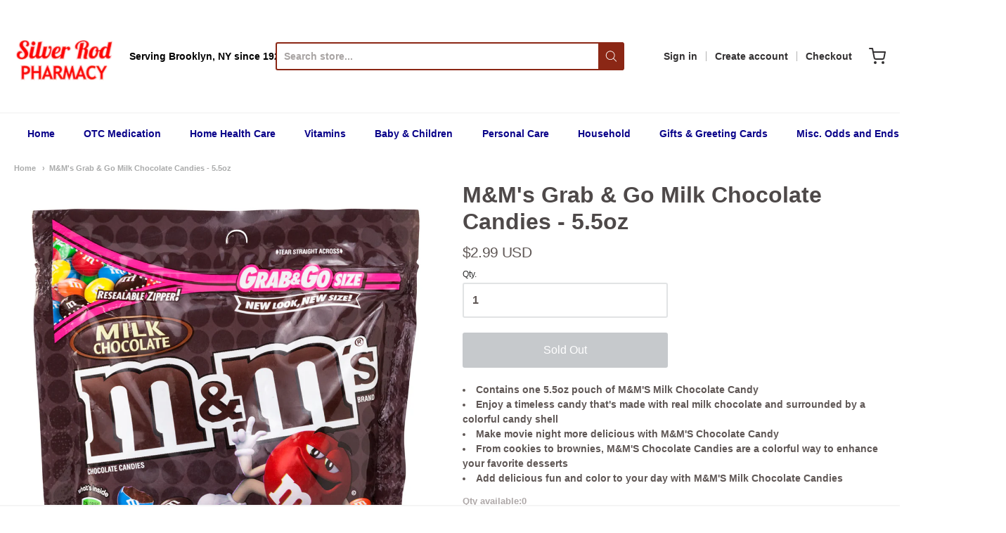

--- FILE ---
content_type: text/html; charset=utf-8
request_url: https://silverrodrx.com/products/m-ms-grab-go-milk-chocolate-candies-5-5oz
body_size: 30741
content:
<!doctype html>














<!-- Proudly powered by Shopify - https://shopify.com -->

<html class="no-js product m-amp-m-39-s-grab-amp-go-milk-chocolate-candies-5-5oz" lang="en">

  <head>
    
    <meta name="p:domain_verify" content="54cd38975f3d81080dafa88fb6f37791"/>
    
    <!-- Global site tag (gtag.js) - Google Analytics -->
<script async src="https://www.googletagmanager.com/gtag/js?id=UA-17916438-1"></script>
<script>
  window.dataLayer = window.dataLayer || [];
  function gtag(){dataLayer.push(arguments);}
  gtag('js', new Date());

  gtag('config', 'UA-17916438-1');
</script>

    <meta name="google-site-verification" content="YCrp7BYUZn2LIERnNOdcY3UThAcjc8tJqnW7kS4ZaOY" />


    <meta charset="utf-8">
<meta http-equiv="X-UA-Compatible" content="IE=edge,chrome=1">
<meta name="viewport" content="width=device-width, initial-scale=1">

<link rel="canonical" href="https://silverrodrx.com/products/m-ms-grab-go-milk-chocolate-candies-5-5oz">


  <link rel="shortcut icon" href="//silverrodrx.com/cdn/shop/files/silver_rod_logo_new_32x32.png?v=1620242678" type="image/png">











<title>M&amp;M&#39;s Grab &amp; Go Milk Chocolate Candies - 5.5oz | Silver Rod Pharmacy</title>




  <meta name="description" content="Contains one 5.5oz pouch of M&amp;amp;M&#39;S Milk Chocolate Candy Enjoy a timeless candy that&#39;s made with real milk chocolate and surrounded by a colorful candy shell Make movie night more delicious with M&amp;amp;M&#39;S Chocolate Candy From cookies to brownies, M&amp;amp;M&#39;S Chocolate Candies are a colorful way to enhance your favorite">


    <meta property="og:site_name" content="Silver Rod Pharmacy">


  <meta property="og:type" content="product">
  <meta property="og:title" content="M&M's Grab & Go Milk Chocolate Candies - 5.5oz">
  <meta property="og:url" content="https://silverrodrx.com/products/m-ms-grab-go-milk-chocolate-candies-5-5oz">
  <meta property="og:description" content="
Contains one 5.5oz pouch of M&amp;M'S Milk Chocolate Candy


Enjoy a timeless candy that's made with real milk chocolate and surrounded by a colorful candy shell


Make movie night more delicious with M&amp;M'S Chocolate Candy


From cookies to brownies, M&amp;M'S Chocolate Candies are a colorful way to enhance your favorite desserts


Add delicious fun and color to your day with M&amp;M'S Milk Chocolate Candies
">
  
    <meta property="og:image" content="http://silverrodrx.com/cdn/shop/products/39291_1200x630.jpg?v=1602432509">
    <meta property="og:image:secure_url" content="https://silverrodrx.com/cdn/shop/products/39291_1200x630.jpg?v=1602432509">
  
  <meta property="og:price:amount" content="2.99">
  <meta property="og:price:currency" content="USD">



  <meta name="twitter:card" content="summary">





  <meta name="twitter:title" content="M&M's Grab & Go Milk Chocolate Candies - 5.5oz">
  <meta name="twitter:description" content="
Contains one 5.5oz pouch of M&amp;M'S Milk Chocolate Candy


Enjoy a timeless candy that's made with real milk chocolate and surrounded by a colorful candy shell


Make movie night more delicious wit">
  <meta name="twitter:image" content="https://silverrodrx.com/cdn/shop/products/39291_1200x630.jpg?v=1602432509">
  <meta name="twitter:image:width" content="1024">
  <meta name="twitter:image:height" content="1024">



    <script>window.performance && window.performance.mark && window.performance.mark('shopify.content_for_header.start');</script><meta name="facebook-domain-verification" content="yb0u8db7a2hd620vo7mifgp872szka">
<meta name="facebook-domain-verification" content="pknvzbi02zypeb5vcd6e9rgiephgzo">
<meta name="google-site-verification" content="P_Jz15lQHSeANelKREexcIqEiKcUwlDIYXohQ3hv-IA">
<meta id="shopify-digital-wallet" name="shopify-digital-wallet" content="/41868460191/digital_wallets/dialog">
<link rel="alternate" type="application/json+oembed" href="https://silverrodrx.com/products/m-ms-grab-go-milk-chocolate-candies-5-5oz.oembed">
<script async="async" src="/checkouts/internal/preloads.js?locale=en-US"></script>
<script id="shopify-features" type="application/json">{"accessToken":"5bf692341e94465448342279512939f2","betas":["rich-media-storefront-analytics"],"domain":"silverrodrx.com","predictiveSearch":true,"shopId":41868460191,"locale":"en"}</script>
<script>var Shopify = Shopify || {};
Shopify.shop = "silverrodpharmacy.myshopify.com";
Shopify.locale = "en";
Shopify.currency = {"active":"USD","rate":"1.0"};
Shopify.country = "US";
Shopify.theme = {"name":"Providence","id":103937900703,"schema_name":"Providence","schema_version":"5.11.2","theme_store_id":587,"role":"main"};
Shopify.theme.handle = "null";
Shopify.theme.style = {"id":null,"handle":null};
Shopify.cdnHost = "silverrodrx.com/cdn";
Shopify.routes = Shopify.routes || {};
Shopify.routes.root = "/";</script>
<script type="module">!function(o){(o.Shopify=o.Shopify||{}).modules=!0}(window);</script>
<script>!function(o){function n(){var o=[];function n(){o.push(Array.prototype.slice.apply(arguments))}return n.q=o,n}var t=o.Shopify=o.Shopify||{};t.loadFeatures=n(),t.autoloadFeatures=n()}(window);</script>
<script id="shop-js-analytics" type="application/json">{"pageType":"product"}</script>
<script defer="defer" async type="module" src="//silverrodrx.com/cdn/shopifycloud/shop-js/modules/v2/client.init-shop-cart-sync_BT-GjEfc.en.esm.js"></script>
<script defer="defer" async type="module" src="//silverrodrx.com/cdn/shopifycloud/shop-js/modules/v2/chunk.common_D58fp_Oc.esm.js"></script>
<script defer="defer" async type="module" src="//silverrodrx.com/cdn/shopifycloud/shop-js/modules/v2/chunk.modal_xMitdFEc.esm.js"></script>
<script type="module">
  await import("//silverrodrx.com/cdn/shopifycloud/shop-js/modules/v2/client.init-shop-cart-sync_BT-GjEfc.en.esm.js");
await import("//silverrodrx.com/cdn/shopifycloud/shop-js/modules/v2/chunk.common_D58fp_Oc.esm.js");
await import("//silverrodrx.com/cdn/shopifycloud/shop-js/modules/v2/chunk.modal_xMitdFEc.esm.js");

  window.Shopify.SignInWithShop?.initShopCartSync?.({"fedCMEnabled":true,"windoidEnabled":true});

</script>
<script>(function() {
  var isLoaded = false;
  function asyncLoad() {
    if (isLoaded) return;
    isLoaded = true;
    var urls = ["\/\/cdn.shopify.com\/proxy\/5858d5f865f3a1fe7da1f5c0d7f77187ffc3ea559b2a802f6d3cc869a980f3f6\/bingshoppingtool-t2app-prod.trafficmanager.net\/uet\/tracking_script?shop=silverrodpharmacy.myshopify.com\u0026sp-cache-control=cHVibGljLCBtYXgtYWdlPTkwMA","https:\/\/meggnotec.ams3.digitaloceanspaces.com\/sfy\/assets\/aDhlfBigoamdEtD\/js\/widget.js?shop=silverrodpharmacy.myshopify.com"];
    for (var i = 0; i < urls.length; i++) {
      var s = document.createElement('script');
      s.type = 'text/javascript';
      s.async = true;
      s.src = urls[i];
      var x = document.getElementsByTagName('script')[0];
      x.parentNode.insertBefore(s, x);
    }
  };
  if(window.attachEvent) {
    window.attachEvent('onload', asyncLoad);
  } else {
    window.addEventListener('load', asyncLoad, false);
  }
})();</script>
<script id="__st">var __st={"a":41868460191,"offset":-18000,"reqid":"3d1503b5-ad08-44f2-8111-8cee0d6128d9-1769351325","pageurl":"silverrodrx.com\/products\/m-ms-grab-go-milk-chocolate-candies-5-5oz","u":"8e0bd4c4d41b","p":"product","rtyp":"product","rid":5756539306143};</script>
<script>window.ShopifyPaypalV4VisibilityTracking = true;</script>
<script id="captcha-bootstrap">!function(){'use strict';const t='contact',e='account',n='new_comment',o=[[t,t],['blogs',n],['comments',n],[t,'customer']],c=[[e,'customer_login'],[e,'guest_login'],[e,'recover_customer_password'],[e,'create_customer']],r=t=>t.map((([t,e])=>`form[action*='/${t}']:not([data-nocaptcha='true']) input[name='form_type'][value='${e}']`)).join(','),a=t=>()=>t?[...document.querySelectorAll(t)].map((t=>t.form)):[];function s(){const t=[...o],e=r(t);return a(e)}const i='password',u='form_key',d=['recaptcha-v3-token','g-recaptcha-response','h-captcha-response',i],f=()=>{try{return window.sessionStorage}catch{return}},m='__shopify_v',_=t=>t.elements[u];function p(t,e,n=!1){try{const o=window.sessionStorage,c=JSON.parse(o.getItem(e)),{data:r}=function(t){const{data:e,action:n}=t;return t[m]||n?{data:e,action:n}:{data:t,action:n}}(c);for(const[e,n]of Object.entries(r))t.elements[e]&&(t.elements[e].value=n);n&&o.removeItem(e)}catch(o){console.error('form repopulation failed',{error:o})}}const l='form_type',E='cptcha';function T(t){t.dataset[E]=!0}const w=window,h=w.document,L='Shopify',v='ce_forms',y='captcha';let A=!1;((t,e)=>{const n=(g='f06e6c50-85a8-45c8-87d0-21a2b65856fe',I='https://cdn.shopify.com/shopifycloud/storefront-forms-hcaptcha/ce_storefront_forms_captcha_hcaptcha.v1.5.2.iife.js',D={infoText:'Protected by hCaptcha',privacyText:'Privacy',termsText:'Terms'},(t,e,n)=>{const o=w[L][v],c=o.bindForm;if(c)return c(t,g,e,D).then(n);var r;o.q.push([[t,g,e,D],n]),r=I,A||(h.body.append(Object.assign(h.createElement('script'),{id:'captcha-provider',async:!0,src:r})),A=!0)});var g,I,D;w[L]=w[L]||{},w[L][v]=w[L][v]||{},w[L][v].q=[],w[L][y]=w[L][y]||{},w[L][y].protect=function(t,e){n(t,void 0,e),T(t)},Object.freeze(w[L][y]),function(t,e,n,w,h,L){const[v,y,A,g]=function(t,e,n){const i=e?o:[],u=t?c:[],d=[...i,...u],f=r(d),m=r(i),_=r(d.filter((([t,e])=>n.includes(e))));return[a(f),a(m),a(_),s()]}(w,h,L),I=t=>{const e=t.target;return e instanceof HTMLFormElement?e:e&&e.form},D=t=>v().includes(t);t.addEventListener('submit',(t=>{const e=I(t);if(!e)return;const n=D(e)&&!e.dataset.hcaptchaBound&&!e.dataset.recaptchaBound,o=_(e),c=g().includes(e)&&(!o||!o.value);(n||c)&&t.preventDefault(),c&&!n&&(function(t){try{if(!f())return;!function(t){const e=f();if(!e)return;const n=_(t);if(!n)return;const o=n.value;o&&e.removeItem(o)}(t);const e=Array.from(Array(32),(()=>Math.random().toString(36)[2])).join('');!function(t,e){_(t)||t.append(Object.assign(document.createElement('input'),{type:'hidden',name:u})),t.elements[u].value=e}(t,e),function(t,e){const n=f();if(!n)return;const o=[...t.querySelectorAll(`input[type='${i}']`)].map((({name:t})=>t)),c=[...d,...o],r={};for(const[a,s]of new FormData(t).entries())c.includes(a)||(r[a]=s);n.setItem(e,JSON.stringify({[m]:1,action:t.action,data:r}))}(t,e)}catch(e){console.error('failed to persist form',e)}}(e),e.submit())}));const S=(t,e)=>{t&&!t.dataset[E]&&(n(t,e.some((e=>e===t))),T(t))};for(const o of['focusin','change'])t.addEventListener(o,(t=>{const e=I(t);D(e)&&S(e,y())}));const B=e.get('form_key'),M=e.get(l),P=B&&M;t.addEventListener('DOMContentLoaded',(()=>{const t=y();if(P)for(const e of t)e.elements[l].value===M&&p(e,B);[...new Set([...A(),...v().filter((t=>'true'===t.dataset.shopifyCaptcha))])].forEach((e=>S(e,t)))}))}(h,new URLSearchParams(w.location.search),n,t,e,['guest_login'])})(!0,!0)}();</script>
<script integrity="sha256-4kQ18oKyAcykRKYeNunJcIwy7WH5gtpwJnB7kiuLZ1E=" data-source-attribution="shopify.loadfeatures" defer="defer" src="//silverrodrx.com/cdn/shopifycloud/storefront/assets/storefront/load_feature-a0a9edcb.js" crossorigin="anonymous"></script>
<script data-source-attribution="shopify.dynamic_checkout.dynamic.init">var Shopify=Shopify||{};Shopify.PaymentButton=Shopify.PaymentButton||{isStorefrontPortableWallets:!0,init:function(){window.Shopify.PaymentButton.init=function(){};var t=document.createElement("script");t.src="https://silverrodrx.com/cdn/shopifycloud/portable-wallets/latest/portable-wallets.en.js",t.type="module",document.head.appendChild(t)}};
</script>
<script data-source-attribution="shopify.dynamic_checkout.buyer_consent">
  function portableWalletsHideBuyerConsent(e){var t=document.getElementById("shopify-buyer-consent"),n=document.getElementById("shopify-subscription-policy-button");t&&n&&(t.classList.add("hidden"),t.setAttribute("aria-hidden","true"),n.removeEventListener("click",e))}function portableWalletsShowBuyerConsent(e){var t=document.getElementById("shopify-buyer-consent"),n=document.getElementById("shopify-subscription-policy-button");t&&n&&(t.classList.remove("hidden"),t.removeAttribute("aria-hidden"),n.addEventListener("click",e))}window.Shopify?.PaymentButton&&(window.Shopify.PaymentButton.hideBuyerConsent=portableWalletsHideBuyerConsent,window.Shopify.PaymentButton.showBuyerConsent=portableWalletsShowBuyerConsent);
</script>
<script>
  function portableWalletsCleanup(e){e&&e.src&&console.error("Failed to load portable wallets script "+e.src);var t=document.querySelectorAll("shopify-accelerated-checkout .shopify-payment-button__skeleton, shopify-accelerated-checkout-cart .wallet-cart-button__skeleton"),e=document.getElementById("shopify-buyer-consent");for(let e=0;e<t.length;e++)t[e].remove();e&&e.remove()}function portableWalletsNotLoadedAsModule(e){e instanceof ErrorEvent&&"string"==typeof e.message&&e.message.includes("import.meta")&&"string"==typeof e.filename&&e.filename.includes("portable-wallets")&&(window.removeEventListener("error",portableWalletsNotLoadedAsModule),window.Shopify.PaymentButton.failedToLoad=e,"loading"===document.readyState?document.addEventListener("DOMContentLoaded",window.Shopify.PaymentButton.init):window.Shopify.PaymentButton.init())}window.addEventListener("error",portableWalletsNotLoadedAsModule);
</script>

<script type="module" src="https://silverrodrx.com/cdn/shopifycloud/portable-wallets/latest/portable-wallets.en.js" onError="portableWalletsCleanup(this)" crossorigin="anonymous"></script>
<script nomodule>
  document.addEventListener("DOMContentLoaded", portableWalletsCleanup);
</script>

<link id="shopify-accelerated-checkout-styles" rel="stylesheet" media="screen" href="https://silverrodrx.com/cdn/shopifycloud/portable-wallets/latest/accelerated-checkout-backwards-compat.css" crossorigin="anonymous">
<style id="shopify-accelerated-checkout-cart">
        #shopify-buyer-consent {
  margin-top: 1em;
  display: inline-block;
  width: 100%;
}

#shopify-buyer-consent.hidden {
  display: none;
}

#shopify-subscription-policy-button {
  background: none;
  border: none;
  padding: 0;
  text-decoration: underline;
  font-size: inherit;
  cursor: pointer;
}

#shopify-subscription-policy-button::before {
  box-shadow: none;
}

      </style>
<script id="sections-script" data-sections="product-recommendations" defer="defer" src="//silverrodrx.com/cdn/shop/t/9/compiled_assets/scripts.js?v=24795"></script>
<script>window.performance && window.performance.mark && window.performance.mark('shopify.content_for_header.end');</script>

    <link href="https://cdnjs.cloudflare.com/ajax/libs/normalize/8.0.1/normalize.min.css" rel="stylesheet" type="text/css" media="all" />
    <link href="https://cdnjs.cloudflare.com/ajax/libs/font-awesome/4.7.0/css/font-awesome.min.css" rel="stylesheet" type="text/css" media="all" />
    <link href="https://cdnjs.cloudflare.com/ajax/libs/flickity/2.2.1/flickity.min.css" rel="stylesheet" type="text/css" media="all" />
    
    <link href="//silverrodrx.com/cdn/shopifycloud/shopify-plyr/v1.0/shopify-plyr.css" rel="stylesheet" type="text/css" media="all" />
    <link href="//silverrodrx.com/cdn/shopifycloud/model-viewer-ui/assets/v1.0/model-viewer-ui.css" rel="stylesheet" type="text/css" media="all" />
    
    <link href="https://cdnjs.cloudflare.com/ajax/libs/jquery-typeahead/2.11.0/jquery.typeahead.min.css" rel="stylesheet" type="text/css" media="all" />
    <link href="//silverrodrx.com/cdn/shop/t/9/assets/theme.css?v=5934570082688540501597934539" rel="stylesheet" type="text/css" media="all" />
    <link href="//silverrodrx.com/cdn/shop/t/9/assets/theme-custom.css?v=93550134333877293931602345271" rel="stylesheet" type="text/css" media="all" />
    <link href="//silverrodrx.com/cdn/shop/t/9/assets/fonts.css?v=17599341721748862801759259665" rel="stylesheet" type="text/css" media="all" />

    <script src="https://cdnjs.cloudflare.com/ajax/libs/lazysizes/4.0.1/plugins/respimg/ls.respimg.min.js" async="async"></script>
    <script src="https://cdnjs.cloudflare.com/ajax/libs/lazysizes/4.0.1/plugins/rias/ls.rias.min.js" async="async"></script>
    <script src="https://cdnjs.cloudflare.com/ajax/libs/lazysizes/4.0.1/plugins/parent-fit/ls.parent-fit.min.js" async="async"></script>
    <script src="https://cdnjs.cloudflare.com/ajax/libs/lazysizes/4.0.1/plugins/bgset/ls.bgset.min.js" async="async"></script>
    <script src="https://cdnjs.cloudflare.com/ajax/libs/lazysizes/4.0.1/lazysizes.min.js" async="async"></script>

    


















<script>
  window.Station || (window.Station = {
    App: {
      config: {
        mediumScreen: 640,
        largeScreen: 1024
      }
    },
    Theme: {
      givenName: "Providence",
      id: 103937900703,
      name: "Providence",
      version: "5.11.2",
      config: {
        enableSearchSuggestions: true,
        searchShowVendor: false,
        searchShowPrice: false,
        product: {
          enableDeepLinking: true,
          enableHighlightAddWhenSale: true,
          enableLightbox: true,
          enableQtyLimit: false,
          enableSelectAnOption: false,
          enableSetVariantFromSecondary: true,
          lightboxImageSize: "master",
          primaryImageSize: "1024x1024",
          showPrimaryImageFirst: false
        }
      },
      current: {
        article: null,
        cart: {"note":null,"attributes":{},"original_total_price":0,"total_price":0,"total_discount":0,"total_weight":0.0,"item_count":0,"items":[],"requires_shipping":false,"currency":"USD","items_subtotal_price":0,"cart_level_discount_applications":[],"checkout_charge_amount":0},
        collection: null,
        featured_media_id: 11785837445279,
        featuredImageID: 19610658865311,
        product: {"id":5756539306143,"title":"M\u0026M's Grab \u0026 Go Milk Chocolate Candies - 5.5oz","handle":"m-ms-grab-go-milk-chocolate-candies-5-5oz","description":"\u003cdiv class=\"Col-favj32-0 gFTuJt h-padding-t-tight h-padding-r-default\"\u003e\n\u003cli class=\"styles__Bullet-sc-10lpfph-12 gPislr\"\u003e\u003cspan\u003eContains one 5.5oz pouch of M\u0026amp;M'S Milk Chocolate Candy\u003c\/span\u003e\u003c\/li\u003e\n\u003c\/div\u003e\n\u003cdiv class=\"Col-favj32-0 gFTuJt h-padding-t-tight h-padding-r-default\"\u003e\n\u003cli class=\"styles__Bullet-sc-10lpfph-12 gPislr\"\u003e\u003cspan\u003eEnjoy a timeless candy that's made with real milk chocolate and surrounded by a colorful candy shell\u003c\/span\u003e\u003c\/li\u003e\n\u003c\/div\u003e\n\u003cdiv class=\"Col-favj32-0 gFTuJt h-padding-t-tight h-padding-r-default\"\u003e\n\u003cli class=\"styles__Bullet-sc-10lpfph-12 gPislr\"\u003e\u003cspan\u003eMake movie night more delicious with M\u0026amp;M'S Chocolate Candy\u003c\/span\u003e\u003c\/li\u003e\n\u003c\/div\u003e\n\u003cdiv class=\"Col-favj32-0 gFTuJt h-padding-t-tight h-padding-r-default\"\u003e\n\u003cli class=\"styles__Bullet-sc-10lpfph-12 gPislr\"\u003e\u003cspan\u003eFrom cookies to brownies, M\u0026amp;M'S Chocolate Candies are a colorful way to enhance your favorite desserts\u003c\/span\u003e\u003c\/li\u003e\n\u003c\/div\u003e\n\u003cdiv class=\"Col-favj32-0 gFTuJt h-padding-t-tight h-padding-r-default\"\u003e\n\u003cli class=\"styles__Bullet-sc-10lpfph-12 gPislr\"\u003e\u003cspan\u003eAdd delicious fun and color to your day with M\u0026amp;M'S Milk Chocolate Candies\u003c\/span\u003e\u003c\/li\u003e\n\u003c\/div\u003e","published_at":"2020-10-11T12:08:29-04:00","created_at":"2020-10-11T12:08:27-04:00","vendor":"Silver Rod Pharmacy","type":"","tags":["SUMMER NO"],"price":299,"price_min":299,"price_max":299,"available":false,"price_varies":false,"compare_at_price":null,"compare_at_price_min":0,"compare_at_price_max":0,"compare_at_price_varies":false,"variants":[{"id":36613228724383,"title":"Default Title","option1":"Default Title","option2":null,"option3":null,"sku":"16954-000016700","requires_shipping":true,"taxable":true,"featured_image":null,"available":false,"name":"M\u0026M's Grab \u0026 Go Milk Chocolate Candies - 5.5oz","public_title":null,"options":["Default Title"],"price":299,"weight":156,"compare_at_price":null,"inventory_management":"shopify","barcode":"040000513568","requires_selling_plan":false,"selling_plan_allocations":[]}],"images":["\/\/silverrodrx.com\/cdn\/shop\/products\/39291.jpg?v=1602432509"],"featured_image":"\/\/silverrodrx.com\/cdn\/shop\/products\/39291.jpg?v=1602432509","options":["Title"],"media":[{"alt":null,"id":11785837445279,"position":1,"preview_image":{"aspect_ratio":1.0,"height":1000,"width":1000,"src":"\/\/silverrodrx.com\/cdn\/shop\/products\/39291.jpg?v=1602432509"},"aspect_ratio":1.0,"height":1000,"media_type":"image","src":"\/\/silverrodrx.com\/cdn\/shop\/products\/39291.jpg?v=1602432509","width":1000}],"requires_selling_plan":false,"selling_plan_groups":[],"content":"\u003cdiv class=\"Col-favj32-0 gFTuJt h-padding-t-tight h-padding-r-default\"\u003e\n\u003cli class=\"styles__Bullet-sc-10lpfph-12 gPislr\"\u003e\u003cspan\u003eContains one 5.5oz pouch of M\u0026amp;M'S Milk Chocolate Candy\u003c\/span\u003e\u003c\/li\u003e\n\u003c\/div\u003e\n\u003cdiv class=\"Col-favj32-0 gFTuJt h-padding-t-tight h-padding-r-default\"\u003e\n\u003cli class=\"styles__Bullet-sc-10lpfph-12 gPislr\"\u003e\u003cspan\u003eEnjoy a timeless candy that's made with real milk chocolate and surrounded by a colorful candy shell\u003c\/span\u003e\u003c\/li\u003e\n\u003c\/div\u003e\n\u003cdiv class=\"Col-favj32-0 gFTuJt h-padding-t-tight h-padding-r-default\"\u003e\n\u003cli class=\"styles__Bullet-sc-10lpfph-12 gPislr\"\u003e\u003cspan\u003eMake movie night more delicious with M\u0026amp;M'S Chocolate Candy\u003c\/span\u003e\u003c\/li\u003e\n\u003c\/div\u003e\n\u003cdiv class=\"Col-favj32-0 gFTuJt h-padding-t-tight h-padding-r-default\"\u003e\n\u003cli class=\"styles__Bullet-sc-10lpfph-12 gPislr\"\u003e\u003cspan\u003eFrom cookies to brownies, M\u0026amp;M'S Chocolate Candies are a colorful way to enhance your favorite desserts\u003c\/span\u003e\u003c\/li\u003e\n\u003c\/div\u003e\n\u003cdiv class=\"Col-favj32-0 gFTuJt h-padding-t-tight h-padding-r-default\"\u003e\n\u003cli class=\"styles__Bullet-sc-10lpfph-12 gPislr\"\u003e\u003cspan\u003eAdd delicious fun and color to your day with M\u0026amp;M'S Milk Chocolate Candies\u003c\/span\u003e\u003c\/li\u003e\n\u003c\/div\u003e"},
        template: "product",
        templateType: "product",
        variant: {"id":36613228724383,"title":"Default Title","option1":"Default Title","option2":null,"option3":null,"sku":"16954-000016700","requires_shipping":true,"taxable":true,"featured_image":null,"available":false,"name":"M\u0026M's Grab \u0026 Go Milk Chocolate Candies - 5.5oz","public_title":null,"options":["Default Title"],"price":299,"weight":156,"compare_at_price":null,"inventory_management":"shopify","barcode":"040000513568","requires_selling_plan":false,"selling_plan_allocations":[]},
        players: {
          youtube: {},
          vimeo: {}
        }
      },
      customerLoggedIn: false,
      shop: {
        collectionsCount: 189,
        currency: "USD",
        domain: "silverrodrx.com",
        locale: "en",
        moneyFormat: "${{amount}}",
        moneyWithCurrencyFormat: "${{amount}} USD",
        name: "Silver Rod Pharmacy",
        productsCount: 5439,
        url: "https:\/\/silverrodrx.com",
        
        root: "\/"
      },
      i18n: {
        search: {
          suggestions: {
            products: "Products",
            collections: "Collections",
            pages: "Pages",
            articles: "Articles",
          },
          results: {
            show: "Show all results for",
            none: "No results found for"
          }
        },
        cart: {
          itemCount: {
            zero: "0 items",
            one: "1 item",
            other: "{{ count }} items"
          },
          notification: {
            productAdded: "{{ product_title }} has been added to your cart. {{ view_cart_link }}",
            viewCartLink: "View Cart"
          }
        },
        map: {
          errors: {
            addressError: "Error looking up that address",
            addressNoResults: "No results for that address",
            addressQueryLimitHTML: "You have exceeded the Google API usage limit. Consider upgrading to a \u003ca href=\"https:\/\/developers.google.com\/maps\/premium\/usage-limits\"\u003ePremium Plan\u003c\/a\u003e.",
            authErrorHTML: "There was a problem authenticating your Google Maps API Key"
          }
        },
        product: {
          addToCart: "Add to Cart",
          soldOut: "Sold Out",
          unavailable: "Unavailable"
        }
      }
    }
  });
  window.Station.Theme.current.inventory || (window.Station.Theme.current.inventory = {36613228724383: {
        policy: "deny",
        quantity: 0
      }
});
</script>


    
    <script src="https://www.youtube.com/player_api" type="text/javascript"></script>
    <script src="https://player.vimeo.com/api/player.js" type="text/javascript"></script>
    
    <script src="https://cdnjs.cloudflare.com/ajax/libs/modernizr/2.8.3/modernizr.min.js" type="text/javascript"></script>
    <script src="https://cdnjs.cloudflare.com/ajax/libs/lodash.js/4.17.4/lodash.min.js" type="text/javascript"></script>
    <script src="https://cdnjs.cloudflare.com/ajax/libs/jquery/3.1.1/jquery.min.js" type="text/javascript"></script>
    <script src="https://cdnjs.cloudflare.com/ajax/libs/jquery.matchHeight/0.7.2/jquery.matchHeight-min.js" type="text/javascript"></script>
    <script src="https://cdnjs.cloudflare.com/ajax/libs/velocity/1.3.1/velocity.min.js" type="text/javascript"></script>
    <script src="https://cdnjs.cloudflare.com/ajax/libs/flickity/2.2.1/flickity.pkgd.min.js" type="text/javascript"></script>
    <script src="https://cdnjs.cloudflare.com/ajax/libs/jquery-typeahead/2.11.0/jquery.typeahead.min.js" type="text/javascript"></script>
    <script src="https://cdnjs.cloudflare.com/ajax/libs/fancybox/2.1.5/jquery.fancybox.min.js" type="text/javascript"></script>
    <script src="https://cdnjs.cloudflare.com/ajax/libs/fitvids/1.1.0/jquery.fitvids.min.js" type="text/javascript"></script>
    <script src="https://cdnjs.cloudflare.com/ajax/libs/jquery-zoom/1.7.18/jquery.zoom.min.js" type="text/javascript"></script>
    <script src="https://cdnjs.cloudflare.com/ajax/libs/jquery-cookie/1.4.1/jquery.cookie.min.js" type="text/javascript"></script>
    <script src="//silverrodrx.com/cdn/shopifycloud/storefront/assets/themes_support/shopify_common-5f594365.js" type="text/javascript"></script>

    

  

	
    
    
    
    <script src="//silverrodrx.com/cdn/shop/t/9/assets/magiczoomplus.js?v=144723222446596577451599170987" type="text/javascript"></script>
    <link href="//silverrodrx.com/cdn/shop/t/9/assets/magiczoomplus.css?v=86685751658445847641599170986" rel="stylesheet" type="text/css" media="all" />
    
    <link href="//silverrodrx.com/cdn/shop/t/9/assets/magiczoomplus.additional.css?v=7588833124491004381599170989" rel="stylesheet" type="text/css" media="all" />
    <script type="text/javascript">
    mzOptions = {
		'zoomWidth':'auto',
		'zoomHeight':'auto',
		'zoomPosition':'right',
		'zoomDistance':15,
		'selectorTrigger':'click',
		'transitionEffect':true,
		'zoomMode':'zoom',
		'zoomOn':'hover',
		'zoomCaption':'off',
		'upscale':true,
		'variableZoom':true,
		'smoothing':true,
		'expand':'window',
		'expandZoomMode':'zoom',
		'expandZoomOn':'click',
		'expandCaption':true,
		'closeOnClickOutside':true,
		'hint':'once',
		'textHoverZoomHint':'Hover to zoom',
		'textClickZoomHint':'Click to zoom',
		'textExpandHint':'Click to expand',
		'textBtnClose':'Close',
		'textBtnNext':'Next',
		'textBtnPrev':'Previous',
		'lazyZoom':false,
		'rightClick':false
    }
    mzMobileOptions = {
		'zoomMode':'magnifier',
		'textHoverZoomHint':'Touch to zoom',
		'textClickZoomHint':'Double tap to zoom',
		'textExpandHint':'Tap to expand'
    }
    
    </script>
    <script src="//silverrodrx.com/cdn/shop/t/9/assets/magiczoomplus.sirv.js?v=69101200383175298831599170988" type="text/javascript"></script>
    

<!-- "snippets/booster-common.liquid" was not rendered, the associated app was uninstalled -->
<link href="https://monorail-edge.shopifysvc.com" rel="dns-prefetch">
<script>(function(){if ("sendBeacon" in navigator && "performance" in window) {try {var session_token_from_headers = performance.getEntriesByType('navigation')[0].serverTiming.find(x => x.name == '_s').description;} catch {var session_token_from_headers = undefined;}var session_cookie_matches = document.cookie.match(/_shopify_s=([^;]*)/);var session_token_from_cookie = session_cookie_matches && session_cookie_matches.length === 2 ? session_cookie_matches[1] : "";var session_token = session_token_from_headers || session_token_from_cookie || "";function handle_abandonment_event(e) {var entries = performance.getEntries().filter(function(entry) {return /monorail-edge.shopifysvc.com/.test(entry.name);});if (!window.abandonment_tracked && entries.length === 0) {window.abandonment_tracked = true;var currentMs = Date.now();var navigation_start = performance.timing.navigationStart;var payload = {shop_id: 41868460191,url: window.location.href,navigation_start,duration: currentMs - navigation_start,session_token,page_type: "product"};window.navigator.sendBeacon("https://monorail-edge.shopifysvc.com/v1/produce", JSON.stringify({schema_id: "online_store_buyer_site_abandonment/1.1",payload: payload,metadata: {event_created_at_ms: currentMs,event_sent_at_ms: currentMs}}));}}window.addEventListener('pagehide', handle_abandonment_event);}}());</script>
<script id="web-pixels-manager-setup">(function e(e,d,r,n,o){if(void 0===o&&(o={}),!Boolean(null===(a=null===(i=window.Shopify)||void 0===i?void 0:i.analytics)||void 0===a?void 0:a.replayQueue)){var i,a;window.Shopify=window.Shopify||{};var t=window.Shopify;t.analytics=t.analytics||{};var s=t.analytics;s.replayQueue=[],s.publish=function(e,d,r){return s.replayQueue.push([e,d,r]),!0};try{self.performance.mark("wpm:start")}catch(e){}var l=function(){var e={modern:/Edge?\/(1{2}[4-9]|1[2-9]\d|[2-9]\d{2}|\d{4,})\.\d+(\.\d+|)|Firefox\/(1{2}[4-9]|1[2-9]\d|[2-9]\d{2}|\d{4,})\.\d+(\.\d+|)|Chrom(ium|e)\/(9{2}|\d{3,})\.\d+(\.\d+|)|(Maci|X1{2}).+ Version\/(15\.\d+|(1[6-9]|[2-9]\d|\d{3,})\.\d+)([,.]\d+|)( \(\w+\)|)( Mobile\/\w+|) Safari\/|Chrome.+OPR\/(9{2}|\d{3,})\.\d+\.\d+|(CPU[ +]OS|iPhone[ +]OS|CPU[ +]iPhone|CPU IPhone OS|CPU iPad OS)[ +]+(15[._]\d+|(1[6-9]|[2-9]\d|\d{3,})[._]\d+)([._]\d+|)|Android:?[ /-](13[3-9]|1[4-9]\d|[2-9]\d{2}|\d{4,})(\.\d+|)(\.\d+|)|Android.+Firefox\/(13[5-9]|1[4-9]\d|[2-9]\d{2}|\d{4,})\.\d+(\.\d+|)|Android.+Chrom(ium|e)\/(13[3-9]|1[4-9]\d|[2-9]\d{2}|\d{4,})\.\d+(\.\d+|)|SamsungBrowser\/([2-9]\d|\d{3,})\.\d+/,legacy:/Edge?\/(1[6-9]|[2-9]\d|\d{3,})\.\d+(\.\d+|)|Firefox\/(5[4-9]|[6-9]\d|\d{3,})\.\d+(\.\d+|)|Chrom(ium|e)\/(5[1-9]|[6-9]\d|\d{3,})\.\d+(\.\d+|)([\d.]+$|.*Safari\/(?![\d.]+ Edge\/[\d.]+$))|(Maci|X1{2}).+ Version\/(10\.\d+|(1[1-9]|[2-9]\d|\d{3,})\.\d+)([,.]\d+|)( \(\w+\)|)( Mobile\/\w+|) Safari\/|Chrome.+OPR\/(3[89]|[4-9]\d|\d{3,})\.\d+\.\d+|(CPU[ +]OS|iPhone[ +]OS|CPU[ +]iPhone|CPU IPhone OS|CPU iPad OS)[ +]+(10[._]\d+|(1[1-9]|[2-9]\d|\d{3,})[._]\d+)([._]\d+|)|Android:?[ /-](13[3-9]|1[4-9]\d|[2-9]\d{2}|\d{4,})(\.\d+|)(\.\d+|)|Mobile Safari.+OPR\/([89]\d|\d{3,})\.\d+\.\d+|Android.+Firefox\/(13[5-9]|1[4-9]\d|[2-9]\d{2}|\d{4,})\.\d+(\.\d+|)|Android.+Chrom(ium|e)\/(13[3-9]|1[4-9]\d|[2-9]\d{2}|\d{4,})\.\d+(\.\d+|)|Android.+(UC? ?Browser|UCWEB|U3)[ /]?(15\.([5-9]|\d{2,})|(1[6-9]|[2-9]\d|\d{3,})\.\d+)\.\d+|SamsungBrowser\/(5\.\d+|([6-9]|\d{2,})\.\d+)|Android.+MQ{2}Browser\/(14(\.(9|\d{2,})|)|(1[5-9]|[2-9]\d|\d{3,})(\.\d+|))(\.\d+|)|K[Aa][Ii]OS\/(3\.\d+|([4-9]|\d{2,})\.\d+)(\.\d+|)/},d=e.modern,r=e.legacy,n=navigator.userAgent;return n.match(d)?"modern":n.match(r)?"legacy":"unknown"}(),u="modern"===l?"modern":"legacy",c=(null!=n?n:{modern:"",legacy:""})[u],f=function(e){return[e.baseUrl,"/wpm","/b",e.hashVersion,"modern"===e.buildTarget?"m":"l",".js"].join("")}({baseUrl:d,hashVersion:r,buildTarget:u}),m=function(e){var d=e.version,r=e.bundleTarget,n=e.surface,o=e.pageUrl,i=e.monorailEndpoint;return{emit:function(e){var a=e.status,t=e.errorMsg,s=(new Date).getTime(),l=JSON.stringify({metadata:{event_sent_at_ms:s},events:[{schema_id:"web_pixels_manager_load/3.1",payload:{version:d,bundle_target:r,page_url:o,status:a,surface:n,error_msg:t},metadata:{event_created_at_ms:s}}]});if(!i)return console&&console.warn&&console.warn("[Web Pixels Manager] No Monorail endpoint provided, skipping logging."),!1;try{return self.navigator.sendBeacon.bind(self.navigator)(i,l)}catch(e){}var u=new XMLHttpRequest;try{return u.open("POST",i,!0),u.setRequestHeader("Content-Type","text/plain"),u.send(l),!0}catch(e){return console&&console.warn&&console.warn("[Web Pixels Manager] Got an unhandled error while logging to Monorail."),!1}}}}({version:r,bundleTarget:l,surface:e.surface,pageUrl:self.location.href,monorailEndpoint:e.monorailEndpoint});try{o.browserTarget=l,function(e){var d=e.src,r=e.async,n=void 0===r||r,o=e.onload,i=e.onerror,a=e.sri,t=e.scriptDataAttributes,s=void 0===t?{}:t,l=document.createElement("script"),u=document.querySelector("head"),c=document.querySelector("body");if(l.async=n,l.src=d,a&&(l.integrity=a,l.crossOrigin="anonymous"),s)for(var f in s)if(Object.prototype.hasOwnProperty.call(s,f))try{l.dataset[f]=s[f]}catch(e){}if(o&&l.addEventListener("load",o),i&&l.addEventListener("error",i),u)u.appendChild(l);else{if(!c)throw new Error("Did not find a head or body element to append the script");c.appendChild(l)}}({src:f,async:!0,onload:function(){if(!function(){var e,d;return Boolean(null===(d=null===(e=window.Shopify)||void 0===e?void 0:e.analytics)||void 0===d?void 0:d.initialized)}()){var d=window.webPixelsManager.init(e)||void 0;if(d){var r=window.Shopify.analytics;r.replayQueue.forEach((function(e){var r=e[0],n=e[1],o=e[2];d.publishCustomEvent(r,n,o)})),r.replayQueue=[],r.publish=d.publishCustomEvent,r.visitor=d.visitor,r.initialized=!0}}},onerror:function(){return m.emit({status:"failed",errorMsg:"".concat(f," has failed to load")})},sri:function(e){var d=/^sha384-[A-Za-z0-9+/=]+$/;return"string"==typeof e&&d.test(e)}(c)?c:"",scriptDataAttributes:o}),m.emit({status:"loading"})}catch(e){m.emit({status:"failed",errorMsg:(null==e?void 0:e.message)||"Unknown error"})}}})({shopId: 41868460191,storefrontBaseUrl: "https://silverrodrx.com",extensionsBaseUrl: "https://extensions.shopifycdn.com/cdn/shopifycloud/web-pixels-manager",monorailEndpoint: "https://monorail-edge.shopifysvc.com/unstable/produce_batch",surface: "storefront-renderer",enabledBetaFlags: ["2dca8a86"],webPixelsConfigList: [{"id":"481755363","configuration":"{\"config\":\"{\\\"pixel_id\\\":\\\"GT-P36TJD4\\\",\\\"target_country\\\":\\\"US\\\",\\\"gtag_events\\\":[{\\\"type\\\":\\\"view_item\\\",\\\"action_label\\\":\\\"MC-EDLPXN55FX\\\"},{\\\"type\\\":\\\"purchase\\\",\\\"action_label\\\":\\\"MC-EDLPXN55FX\\\"},{\\\"type\\\":\\\"page_view\\\",\\\"action_label\\\":\\\"MC-EDLPXN55FX\\\"}],\\\"enable_monitoring_mode\\\":false}\"}","eventPayloadVersion":"v1","runtimeContext":"OPEN","scriptVersion":"b2a88bafab3e21179ed38636efcd8a93","type":"APP","apiClientId":1780363,"privacyPurposes":[],"dataSharingAdjustments":{"protectedCustomerApprovalScopes":["read_customer_address","read_customer_email","read_customer_name","read_customer_personal_data","read_customer_phone"]}},{"id":"151290083","configuration":"{\"pixel_id\":\"793516434754611\",\"pixel_type\":\"facebook_pixel\",\"metaapp_system_user_token\":\"-\"}","eventPayloadVersion":"v1","runtimeContext":"OPEN","scriptVersion":"ca16bc87fe92b6042fbaa3acc2fbdaa6","type":"APP","apiClientId":2329312,"privacyPurposes":["ANALYTICS","MARKETING","SALE_OF_DATA"],"dataSharingAdjustments":{"protectedCustomerApprovalScopes":["read_customer_address","read_customer_email","read_customer_name","read_customer_personal_data","read_customer_phone"]}},{"id":"65798371","configuration":"{\"tagID\":\"2612506217958\"}","eventPayloadVersion":"v1","runtimeContext":"STRICT","scriptVersion":"18031546ee651571ed29edbe71a3550b","type":"APP","apiClientId":3009811,"privacyPurposes":["ANALYTICS","MARKETING","SALE_OF_DATA"],"dataSharingAdjustments":{"protectedCustomerApprovalScopes":["read_customer_address","read_customer_email","read_customer_name","read_customer_personal_data","read_customer_phone"]}},{"id":"shopify-app-pixel","configuration":"{}","eventPayloadVersion":"v1","runtimeContext":"STRICT","scriptVersion":"0450","apiClientId":"shopify-pixel","type":"APP","privacyPurposes":["ANALYTICS","MARKETING"]},{"id":"shopify-custom-pixel","eventPayloadVersion":"v1","runtimeContext":"LAX","scriptVersion":"0450","apiClientId":"shopify-pixel","type":"CUSTOM","privacyPurposes":["ANALYTICS","MARKETING"]}],isMerchantRequest: false,initData: {"shop":{"name":"Silver Rod Pharmacy","paymentSettings":{"currencyCode":"USD"},"myshopifyDomain":"silverrodpharmacy.myshopify.com","countryCode":"US","storefrontUrl":"https:\/\/silverrodrx.com"},"customer":null,"cart":null,"checkout":null,"productVariants":[{"price":{"amount":2.99,"currencyCode":"USD"},"product":{"title":"M\u0026M's Grab \u0026 Go Milk Chocolate Candies - 5.5oz","vendor":"Silver Rod Pharmacy","id":"5756539306143","untranslatedTitle":"M\u0026M's Grab \u0026 Go Milk Chocolate Candies - 5.5oz","url":"\/products\/m-ms-grab-go-milk-chocolate-candies-5-5oz","type":""},"id":"36613228724383","image":{"src":"\/\/silverrodrx.com\/cdn\/shop\/products\/39291.jpg?v=1602432509"},"sku":"16954-000016700","title":"Default Title","untranslatedTitle":"Default Title"}],"purchasingCompany":null},},"https://silverrodrx.com/cdn","fcfee988w5aeb613cpc8e4bc33m6693e112",{"modern":"","legacy":""},{"shopId":"41868460191","storefrontBaseUrl":"https:\/\/silverrodrx.com","extensionBaseUrl":"https:\/\/extensions.shopifycdn.com\/cdn\/shopifycloud\/web-pixels-manager","surface":"storefront-renderer","enabledBetaFlags":"[\"2dca8a86\"]","isMerchantRequest":"false","hashVersion":"fcfee988w5aeb613cpc8e4bc33m6693e112","publish":"custom","events":"[[\"page_viewed\",{}],[\"product_viewed\",{\"productVariant\":{\"price\":{\"amount\":2.99,\"currencyCode\":\"USD\"},\"product\":{\"title\":\"M\u0026M's Grab \u0026 Go Milk Chocolate Candies - 5.5oz\",\"vendor\":\"Silver Rod Pharmacy\",\"id\":\"5756539306143\",\"untranslatedTitle\":\"M\u0026M's Grab \u0026 Go Milk Chocolate Candies - 5.5oz\",\"url\":\"\/products\/m-ms-grab-go-milk-chocolate-candies-5-5oz\",\"type\":\"\"},\"id\":\"36613228724383\",\"image\":{\"src\":\"\/\/silverrodrx.com\/cdn\/shop\/products\/39291.jpg?v=1602432509\"},\"sku\":\"16954-000016700\",\"title\":\"Default Title\",\"untranslatedTitle\":\"Default Title\"}}]]"});</script><script>
  window.ShopifyAnalytics = window.ShopifyAnalytics || {};
  window.ShopifyAnalytics.meta = window.ShopifyAnalytics.meta || {};
  window.ShopifyAnalytics.meta.currency = 'USD';
  var meta = {"product":{"id":5756539306143,"gid":"gid:\/\/shopify\/Product\/5756539306143","vendor":"Silver Rod Pharmacy","type":"","handle":"m-ms-grab-go-milk-chocolate-candies-5-5oz","variants":[{"id":36613228724383,"price":299,"name":"M\u0026M's Grab \u0026 Go Milk Chocolate Candies - 5.5oz","public_title":null,"sku":"16954-000016700"}],"remote":false},"page":{"pageType":"product","resourceType":"product","resourceId":5756539306143,"requestId":"3d1503b5-ad08-44f2-8111-8cee0d6128d9-1769351325"}};
  for (var attr in meta) {
    window.ShopifyAnalytics.meta[attr] = meta[attr];
  }
</script>
<script class="analytics">
  (function () {
    var customDocumentWrite = function(content) {
      var jquery = null;

      if (window.jQuery) {
        jquery = window.jQuery;
      } else if (window.Checkout && window.Checkout.$) {
        jquery = window.Checkout.$;
      }

      if (jquery) {
        jquery('body').append(content);
      }
    };

    var hasLoggedConversion = function(token) {
      if (token) {
        return document.cookie.indexOf('loggedConversion=' + token) !== -1;
      }
      return false;
    }

    var setCookieIfConversion = function(token) {
      if (token) {
        var twoMonthsFromNow = new Date(Date.now());
        twoMonthsFromNow.setMonth(twoMonthsFromNow.getMonth() + 2);

        document.cookie = 'loggedConversion=' + token + '; expires=' + twoMonthsFromNow;
      }
    }

    var trekkie = window.ShopifyAnalytics.lib = window.trekkie = window.trekkie || [];
    if (trekkie.integrations) {
      return;
    }
    trekkie.methods = [
      'identify',
      'page',
      'ready',
      'track',
      'trackForm',
      'trackLink'
    ];
    trekkie.factory = function(method) {
      return function() {
        var args = Array.prototype.slice.call(arguments);
        args.unshift(method);
        trekkie.push(args);
        return trekkie;
      };
    };
    for (var i = 0; i < trekkie.methods.length; i++) {
      var key = trekkie.methods[i];
      trekkie[key] = trekkie.factory(key);
    }
    trekkie.load = function(config) {
      trekkie.config = config || {};
      trekkie.config.initialDocumentCookie = document.cookie;
      var first = document.getElementsByTagName('script')[0];
      var script = document.createElement('script');
      script.type = 'text/javascript';
      script.onerror = function(e) {
        var scriptFallback = document.createElement('script');
        scriptFallback.type = 'text/javascript';
        scriptFallback.onerror = function(error) {
                var Monorail = {
      produce: function produce(monorailDomain, schemaId, payload) {
        var currentMs = new Date().getTime();
        var event = {
          schema_id: schemaId,
          payload: payload,
          metadata: {
            event_created_at_ms: currentMs,
            event_sent_at_ms: currentMs
          }
        };
        return Monorail.sendRequest("https://" + monorailDomain + "/v1/produce", JSON.stringify(event));
      },
      sendRequest: function sendRequest(endpointUrl, payload) {
        // Try the sendBeacon API
        if (window && window.navigator && typeof window.navigator.sendBeacon === 'function' && typeof window.Blob === 'function' && !Monorail.isIos12()) {
          var blobData = new window.Blob([payload], {
            type: 'text/plain'
          });

          if (window.navigator.sendBeacon(endpointUrl, blobData)) {
            return true;
          } // sendBeacon was not successful

        } // XHR beacon

        var xhr = new XMLHttpRequest();

        try {
          xhr.open('POST', endpointUrl);
          xhr.setRequestHeader('Content-Type', 'text/plain');
          xhr.send(payload);
        } catch (e) {
          console.log(e);
        }

        return false;
      },
      isIos12: function isIos12() {
        return window.navigator.userAgent.lastIndexOf('iPhone; CPU iPhone OS 12_') !== -1 || window.navigator.userAgent.lastIndexOf('iPad; CPU OS 12_') !== -1;
      }
    };
    Monorail.produce('monorail-edge.shopifysvc.com',
      'trekkie_storefront_load_errors/1.1',
      {shop_id: 41868460191,
      theme_id: 103937900703,
      app_name: "storefront",
      context_url: window.location.href,
      source_url: "//silverrodrx.com/cdn/s/trekkie.storefront.8d95595f799fbf7e1d32231b9a28fd43b70c67d3.min.js"});

        };
        scriptFallback.async = true;
        scriptFallback.src = '//silverrodrx.com/cdn/s/trekkie.storefront.8d95595f799fbf7e1d32231b9a28fd43b70c67d3.min.js';
        first.parentNode.insertBefore(scriptFallback, first);
      };
      script.async = true;
      script.src = '//silverrodrx.com/cdn/s/trekkie.storefront.8d95595f799fbf7e1d32231b9a28fd43b70c67d3.min.js';
      first.parentNode.insertBefore(script, first);
    };
    trekkie.load(
      {"Trekkie":{"appName":"storefront","development":false,"defaultAttributes":{"shopId":41868460191,"isMerchantRequest":null,"themeId":103937900703,"themeCityHash":"18328825958552038863","contentLanguage":"en","currency":"USD","eventMetadataId":"8c00bbc1-fd25-49f9-82bb-19e41006aba7"},"isServerSideCookieWritingEnabled":true,"monorailRegion":"shop_domain","enabledBetaFlags":["65f19447"]},"Session Attribution":{},"S2S":{"facebookCapiEnabled":true,"source":"trekkie-storefront-renderer","apiClientId":580111}}
    );

    var loaded = false;
    trekkie.ready(function() {
      if (loaded) return;
      loaded = true;

      window.ShopifyAnalytics.lib = window.trekkie;

      var originalDocumentWrite = document.write;
      document.write = customDocumentWrite;
      try { window.ShopifyAnalytics.merchantGoogleAnalytics.call(this); } catch(error) {};
      document.write = originalDocumentWrite;

      window.ShopifyAnalytics.lib.page(null,{"pageType":"product","resourceType":"product","resourceId":5756539306143,"requestId":"3d1503b5-ad08-44f2-8111-8cee0d6128d9-1769351325","shopifyEmitted":true});

      var match = window.location.pathname.match(/checkouts\/(.+)\/(thank_you|post_purchase)/)
      var token = match? match[1]: undefined;
      if (!hasLoggedConversion(token)) {
        setCookieIfConversion(token);
        window.ShopifyAnalytics.lib.track("Viewed Product",{"currency":"USD","variantId":36613228724383,"productId":5756539306143,"productGid":"gid:\/\/shopify\/Product\/5756539306143","name":"M\u0026M's Grab \u0026 Go Milk Chocolate Candies - 5.5oz","price":"2.99","sku":"16954-000016700","brand":"Silver Rod Pharmacy","variant":null,"category":"","nonInteraction":true,"remote":false},undefined,undefined,{"shopifyEmitted":true});
      window.ShopifyAnalytics.lib.track("monorail:\/\/trekkie_storefront_viewed_product\/1.1",{"currency":"USD","variantId":36613228724383,"productId":5756539306143,"productGid":"gid:\/\/shopify\/Product\/5756539306143","name":"M\u0026M's Grab \u0026 Go Milk Chocolate Candies - 5.5oz","price":"2.99","sku":"16954-000016700","brand":"Silver Rod Pharmacy","variant":null,"category":"","nonInteraction":true,"remote":false,"referer":"https:\/\/silverrodrx.com\/products\/m-ms-grab-go-milk-chocolate-candies-5-5oz"});
      }
    });


        var eventsListenerScript = document.createElement('script');
        eventsListenerScript.async = true;
        eventsListenerScript.src = "//silverrodrx.com/cdn/shopifycloud/storefront/assets/shop_events_listener-3da45d37.js";
        document.getElementsByTagName('head')[0].appendChild(eventsListenerScript);

})();</script>
<script
  defer
  src="https://silverrodrx.com/cdn/shopifycloud/perf-kit/shopify-perf-kit-3.0.4.min.js"
  data-application="storefront-renderer"
  data-shop-id="41868460191"
  data-render-region="gcp-us-east1"
  data-page-type="product"
  data-theme-instance-id="103937900703"
  data-theme-name="Providence"
  data-theme-version="5.11.2"
  data-monorail-region="shop_domain"
  data-resource-timing-sampling-rate="10"
  data-shs="true"
  data-shs-beacon="true"
  data-shs-export-with-fetch="true"
  data-shs-logs-sample-rate="1"
  data-shs-beacon-endpoint="https://silverrodrx.com/api/collect"
></script>
</head>

  <body>

    <div id="loading">
      <div class="spinner"></div>
    </div>

    <div id="fb-root"></div>
<script>
  (function(d, s, id) {
    var js, fjs = d.getElementsByTagName(s)[0];
    if (d.getElementById(id)) return;
    js = d.createElement(s); js.id = id;
    js.src = "//connect.facebook.net/en_US/sdk.js#xfbml=1&version=v2.5";
    fjs.parentNode.insertBefore(js, fjs);
  }(document, 'script', 'facebook-jssdk'));
</script>


    <header id="shopify-section-header" class="shopify-section"><div class="column-screen" data-section-id="header" data-section-type="header">


  
  





  

  

  

  <style>
    
      #app-header #app-lower-header {
        box-shadow: inset 0 2px 2px -2px rgba(0,0,0,0.2);
      }
      #app-header #app-lower-header .menu ul.level-1 li.level-1 .submenu {
        z-index: 1;
      }
    
    
      #app-header #app-upper-header .account-session-links .checkout {
        margin-right: 20px;
      }
    
    
  </style>

  <div id="app-header" class="sticky-off">
    <div id="app-upper-header" class="logo-left">
      <div class="width-100 body-padding flex items-center">
        <div class="menu-icon-search-form">
          <button id="slide-out-side-menu" class="menu" type="button">
            <svg xmlns="http://www.w3.org/2000/svg" viewBox="0 0 24 24" width="24" height="24" fill="none" stroke="currentColor" stroke-width="2" stroke-linecap="round" stroke-linejoin="round">
              <line x1="3" y1="12" x2="21" y2="12"></line>
              <line x1="3" y1="6" x2="21" y2="6"></line>
              <line x1="3" y1="18" x2="21" y2="18"></line>
            </svg>
          </button>
          
            <form class="search" name="search" action="/search" method="get" role="search">
              <div class="typeahead__container">
                <div class="typeahead__field">
                  <div class="typeahead__query">
                    <input class="js-typeahead" type="search" name="q" placeholder="Search store..." autocomplete="off">
                  </div>
                  <div class="typeahead__button">
                    <button type="submit">
                      <svg xmlns="http://www.w3.org/2000/svg" viewBox="0 0 40 40" width="20" height="20">
                        <path d="M37.613,36.293l-9.408-9.432a15.005,15.005,0,1,0-1.41,1.414L36.2,37.707A1,1,0,1,0,37.613,36.293ZM3.992,17A12.967,12.967,0,1,1,16.959,30,13,13,0,0,1,3.992,17Z"/>
                      </svg>
                    </button>
                  </div>
                </div>
              </div>
            </form>
          
        </div>
        <div class="shop-identity-tagline">
          <h1 class="visually-hidden">Silver Rod Pharmacy</h1>
          <a class="logo inline-block" href="/" title="Silver Rod Pharmacy" itemprop="url">
            
              
              <img
                src   ="//silverrodrx.com/cdn/shop/files/silver_rod_logo_new_x140.png?v=1620242678"
                srcset="//silverrodrx.com/cdn/shop/files/silver_rod_logo_new_x140.png?v=1620242678 1x, //silverrodrx.com/cdn/shop/files/silver_rod_logo_new_x140@2x.png?v=1620242678 2x"
                alt   ="Silver Rod Pharmacy"
              />
            
          </a>
          
            <p class="tagline">
              Serving Brooklyn, NY since 1927.
            </p>
          
        </div>
        <div class="account-session-links">
          
            
              <a class="login" href="/account/login">Sign in</a>
              <i></i>
              <a class="register" href="/account/register">Create account</a>
            
            
              <i></i>
            
          
          
            <a class="checkout" href="/checkout">Checkout</a>
          
          <a class="cart" href="/cart">
            
                <svg xmlns="http://www.w3.org/2000/svg" viewBox="0 0 24 24" width="24" height="24" fill="none" stroke="currentColor" stroke-width="2" stroke-linecap="round" stroke-linejoin="round">
                  <circle cx="9" cy="21" r="1"></circle>
                  <circle cx="20" cy="21" r="1"></circle>
                  <path d="M1 1h4l2.68 13.39a2 2 0 0 0 2 1.61h9.72a2 2 0 0 0 2-1.61L23 6H6"></path>
                </svg>
              
            
          </a>
        </div>
      </div>
    </div>
    <div id="app-lower-header">
      <div class="width-100 body-padding">
        
          <form class="search" name="search" action="/search" method="get" role="search">
            <div class="typeahead__container">
              <div class="typeahead__field">
                <div class="typeahead__query">
                  <input class="js-typeahead" type="search" name="q" placeholder="Search store..." autocomplete="off">
                </div>
                <div class="typeahead__button">
                  <button type="submit">
                    <svg xmlns="http://www.w3.org/2000/svg" viewBox="0 0 40 40" width="20" height="20">
                      <path d="M37.613,36.293l-9.408-9.432a15.005,15.005,0,1,0-1.41,1.414L36.2,37.707A1,1,0,1,0,37.613,36.293ZM3.992,17A12.967,12.967,0,1,1,16.959,30,13,13,0,0,1,3.992,17Z"/>
                    </svg>
                  </button>
                </div>
              </div>
            </div>
          </form>
        
        <nav class="menu text-center">
          
          <ul class="level-1 clean-list">
            
              <li class="level-1 inline-block">
                <a class="inline-block" href="/">
                  Home
                  
                </a>
                
              </li>
            
              <li class="level-1 inline-block">
                <a class="inline-block" href="/collections/otc-medication">
                  OTC Medication
                  
                    <i class="fa fa-angle-down" aria-hidden="true"></i>
                  
                </a>
                
                  <nav class="submenu text-left">
                    <div class="width-100 body-padding">
                      <ul class="level-2 clean-list flex">
                        
                          <li class="level-2 block">
                            
                            
                            <a class="inline-block heading" href="/collections/allergy-asthma">Allergy & Sinus</a>
                            
                              <ul class="level-3 clean-list">
                                
                                  <li class="level-3 block">
                                    <a class="inline-block" href="/collections/allergy-medicine">Allergy Medicine</a>
                                  </li>
                                
                                  <li class="level-3 block">
                                    <a class="inline-block" href="/collections/nasal-care">Nasal Care</a>
                                  </li>
                                
                                  <li class="level-3 block">
                                    <a class="inline-block" href="/collections/nasal-sprays">Nasal Sprays</a>
                                  </li>
                                
                                  <li class="level-3 block">
                                    <a class="inline-block" href="/collections/nasal-strips">Nasal Strips</a>
                                  </li>
                                
                                  <li class="level-3 block">
                                    <a class="inline-block" href="/collections/sinus-medicine">Sinus Medicine</a>
                                  </li>
                                
                                  <li class="level-3 block">
                                    <a class="inline-block" href="/collections/allergy-asthma">Shop All Allergy & Sinus</a>
                                  </li>
                                
                              </ul>
                            
                          </li>
                        
                          <li class="level-2 block">
                            
                            
                            <a class="inline-block heading" href="/collections/cold-flu">Cough, Cold & Flu</a>
                            
                              <ul class="level-3 clean-list">
                                
                                  <li class="level-3 block">
                                    <a class="inline-block" href="/collections/adult-cold-remedies">Adult Cold Remedies</a>
                                  </li>
                                
                                  <li class="level-3 block">
                                    <a class="inline-block" href="/collections/childrens-cold-remedies">Children's Cold Remedies</a>
                                  </li>
                                
                                  <li class="level-3 block">
                                    <a class="inline-block" href="/collections/immune-support">Immune Support</a>
                                  </li>
                                
                                  <li class="level-3 block">
                                    <a class="inline-block" href="/collections/rubs-and-aromatherapy">Rubs and Aromatherapy</a>
                                  </li>
                                
                                  <li class="level-3 block">
                                    <a class="inline-block" href="/collections/sore-throat-relief">Sore Throat Relief</a>
                                  </li>
                                
                                  <li class="level-3 block">
                                    <a class="inline-block" href="/collections/cold-flu">Shop All Cough, Cold & Flu</a>
                                  </li>
                                
                              </ul>
                            
                          </li>
                        
                          <li class="level-2 block">
                            
                            
                            <a class="inline-block heading" href="/collections/digestive-and-stomach-health">Digestive & Stomach Health</a>
                            
                              <ul class="level-3 clean-list">
                                
                                  <li class="level-3 block">
                                    <a class="inline-block" href="/collections/acid-reducer">Acid Reducers</a>
                                  </li>
                                
                                  <li class="level-3 block">
                                    <a class="inline-block" href="/collections/antacid">Antacids</a>
                                  </li>
                                
                                  <li class="level-3 block">
                                    <a class="inline-block" href="/collections/anti-diarrheal">Anti-Diarrheal</a>
                                  </li>
                                
                                  <li class="level-3 block">
                                    <a class="inline-block" href="/collections/anti-gas">Anti-Gas</a>
                                  </li>
                                
                                  <li class="level-3 block">
                                    <a class="inline-block" href="/collections/fiber">Fiber Therapy</a>
                                  </li>
                                
                                  <li class="level-3 block">
                                    <a class="inline-block" href="/collections/hemorrhoid-care">Hemorrhoid Care</a>
                                  </li>
                                
                                  <li class="level-3 block">
                                    <a class="inline-block" href="/collections/lactose-intolerance">Lactose Intolerance</a>
                                  </li>
                                
                                  <li class="level-3 block">
                                    <a class="inline-block" href="/collections/laxative">Laxatives</a>
                                  </li>
                                
                                  <li class="level-3 block">
                                    <a class="inline-block" href="/collections/probiotic">Probiotics</a>
                                  </li>
                                
                              </ul>
                            
                          </li>
                        
                          <li class="level-2 block">
                            
                            
                            <a class="inline-block heading" href="/collections/ear-care">Ear Care</a>
                            
                              <ul class="level-3 clean-list">
                                
                                  <li class="level-3 block">
                                    <a class="inline-block" href="/collections/ear-drops">Ear Drops</a>
                                  </li>
                                
                                  <li class="level-3 block">
                                    <a class="inline-block" href="/collections/ear-plugs">Ear Plugs</a>
                                  </li>
                                
                                  <li class="level-3 block">
                                    <a class="inline-block" href="/collections/earwax-removal">Earwax Removal</a>
                                  </li>
                                
                                  <li class="level-3 block">
                                    <a class="inline-block" href="/collections/ear-supplements">Ear Supplements</a>
                                  </li>
                                
                                  <li class="level-3 block">
                                    <a class="inline-block" href="/collections/ear-care">Shop All Ear Care</a>
                                  </li>
                                
                              </ul>
                            
                          </li>
                        
                          <li class="level-2 block">
                            
                            
                            <a class="inline-block heading" href="/collections/eye-care">Eye Care</a>
                            
                              <ul class="level-3 clean-list">
                                
                                  <li class="level-3 block">
                                    <a class="inline-block" href="/collections/allergy-relief">Allergy Relief</a>
                                  </li>
                                
                                  <li class="level-3 block">
                                    <a class="inline-block" href="/collections/contact-lense-care">Contact Lens Care</a>
                                  </li>
                                
                                  <li class="level-3 block">
                                    <a class="inline-block" href="/collections/dry-eye-relief">Dry Eye Relief</a>
                                  </li>
                                
                                  <li class="level-3 block">
                                    <a class="inline-block" href="/collections/eye-glass-care">Eye Glass Care</a>
                                  </li>
                                
                                  <li class="level-3 block">
                                    <a class="inline-block" href="/collections/eye-supplements">Eye Supplements</a>
                                  </li>
                                
                                  <li class="level-3 block">
                                    <a class="inline-block" href="/collections/eye-wash">Eye Wash</a>
                                  </li>
                                
                                  <li class="level-3 block">
                                    <a class="inline-block" href="/collections/eyelid-wipes">Eyelid Wipes</a>
                                  </li>
                                
                                  <li class="level-3 block">
                                    <a class="inline-block" href="/collections/hypertonicity-eye-drops">Hypertonicity Eye Drops</a>
                                  </li>
                                
                                  <li class="level-3 block">
                                    <a class="inline-block" href="/collections/redness-relief">Redness Relief</a>
                                  </li>
                                
                                  <li class="level-3 block">
                                    <a class="inline-block" href="/collections/stye-treatment">Stye Treatment</a>
                                  </li>
                                
                                  <li class="level-3 block">
                                    <a class="inline-block" href="/collections/miscellaneous-eye-care">Miscellaneous Eye Care</a>
                                  </li>
                                
                                  <li class="level-3 block">
                                    <a class="inline-block" href="/collections/eye-care">Shop All Eye Care</a>
                                  </li>
                                
                              </ul>
                            
                          </li>
                        
                          <li class="level-2 block">
                            
                            
                            <a class="inline-block heading" href="/collections/pain-fever">Pain Relief & Management</a>
                            
                              <ul class="level-3 clean-list">
                                
                                  <li class="level-3 block">
                                    <a class="inline-block" href="/collections/aspirin">Aspirin</a>
                                  </li>
                                
                                  <li class="level-3 block">
                                    <a class="inline-block" href="/collections/headache-relief">Headache Relief</a>
                                  </li>
                                
                                  <li class="level-3 block">
                                    <a class="inline-block" href="/collections/hot-cold-therapy">Hot & Cold Therapy</a>
                                  </li>
                                
                                  <li class="level-3 block">
                                    <a class="inline-block" href="/collections/non-aspirin">Non-Aspirin</a>
                                  </li>
                                
                                  <li class="level-3 block">
                                    <a class="inline-block" href="/collections/pain-relief-patches">Pain Relief Patches</a>
                                  </li>
                                
                                  <li class="level-3 block">
                                    <a class="inline-block" href="/collections/topical-pain-relief">Topical Pain Relief</a>
                                  </li>
                                
                                  <li class="level-3 block">
                                    <a class="inline-block" href="/collections/pain-fever">Shop All Pain Relief & Management</a>
                                  </li>
                                
                              </ul>
                            
                          </li>
                        
                          <li class="level-2 block">
                            
                            
                            <a class="inline-block heading" href="/collections/stop-smoking">Stop Smoking</a>
                            
                          </li>
                        
                          <li class="level-2 block">
                            
                            
                            <a class="inline-block heading" href="/collections/weight-management">Weight Management</a>
                            
                          </li>
                        
                          <li class="level-2 block">
                            
                            
                            <a class="inline-block heading" href="/collections/otc-medication">View All OTC Medication Products</a>
                            
                          </li>
                        
                      </ul>
                    </div>
                  </nav>
                
              </li>
            
              <li class="level-1 inline-block">
                <a class="inline-block" href="/collections/home-health-care">
                  Home Health Care
                  
                    <i class="fa fa-angle-down" aria-hidden="true"></i>
                  
                </a>
                
                  <nav class="submenu text-left">
                    <div class="width-100 body-padding">
                      <ul class="level-2 clean-list flex">
                        
                          <li class="level-2 block">
                            
                            
                            <a class="inline-block heading" href="/collections/braces-supports-wraps">Braces, Supports, & Wraps</a>
                            
                          </li>
                        
                          <li class="level-2 block">
                            
                            
                            <a class="inline-block heading" href="/collections/essentials">Essentials</a>
                            
                          </li>
                        
                          <li class="level-2 block">
                            
                            
                            <a class="inline-block heading" href="/collections/diabetes-care">Diabetes Care</a>
                            
                          </li>
                        
                          <li class="level-2 block">
                            
                            
                            <a class="inline-block heading" href="/collections/first-aid">First Aid</a>
                            
                          </li>
                        
                          <li class="level-2 block">
                            
                            
                            <a class="inline-block heading" href="/collections/home-diagnostics-health-monitors">Home Diagnostics & Health Monitors</a>
                            
                          </li>
                        
                          <li class="level-2 block">
                            
                            
                            <a class="inline-block heading" href="/collections/covid-19-essentials">Incontinence</a>
                            
                          </li>
                        
                          <li class="level-2 block">
                            
                            
                            <a class="inline-block heading" href="/collections/mobility-aids">Mobility Aids</a>
                            
                          </li>
                        
                          <li class="level-2 block">
                            
                            
                            <a class="inline-block heading" href="/collections/home-health-care">View All Home Health Care Products</a>
                            
                          </li>
                        
                      </ul>
                    </div>
                  </nav>
                
              </li>
            
              <li class="level-1 inline-block">
                <a class="inline-block" href="/collections/vitamins">
                  Vitamins
                  
                    <i class="fa fa-angle-down" aria-hidden="true"></i>
                  
                </a>
                
                  <nav class="submenu text-left">
                    <div class="width-100 body-padding">
                      <ul class="level-2 clean-list flex">
                        
                          <li class="level-2 block">
                            
                            
                            <a class="inline-block heading" href="/collections/essential-oils">Essential Oils</a>
                            
                          </li>
                        
                          <li class="level-2 block">
                            
                            
                            <a class="inline-block heading" href="/collections/multivitamins">Multivitamins</a>
                            
                          </li>
                        
                          <li class="level-2 block">
                            
                            
                            <a class="inline-block heading" href="/collections/nutritional-drinks-powders">Nutritional Drinks & Powders</a>
                            
                          </li>
                        
                          <li class="level-2 block">
                            
                            
                            <a class="inline-block heading" href="/collections/supplements">Supplements</a>
                            
                          </li>
                        
                          <li class="level-2 block">
                            
                            
                            <a class="inline-block heading" href="/collections/vitamins-a-z">Vitamins A-Z</a>
                            
                          </li>
                        
                          <li class="level-2 block">
                            
                            
                            <a class="inline-block heading" href="/collections/vitamins">View All Vitamin Products</a>
                            
                          </li>
                        
                      </ul>
                    </div>
                  </nav>
                
              </li>
            
              <li class="level-1 inline-block">
                <a class="inline-block" href="/collections/baby-children">
                  Baby & Children
                  
                    <i class="fa fa-angle-down" aria-hidden="true"></i>
                  
                </a>
                
                  <nav class="submenu text-left">
                    <div class="width-100 body-padding">
                      <ul class="level-2 clean-list flex">
                        
                          <li class="level-2 block">
                            
                            
                            <a class="inline-block heading" href="/collections/baby-bath-skin-care">Baby Bath & Skin Care</a>
                            
                          </li>
                        
                          <li class="level-2 block">
                            
                            
                            <a class="inline-block heading" href="/collections/diapers-wipes">Diapers & Wipes</a>
                            
                          </li>
                        
                          <li class="level-2 block">
                            
                            
                            <a class="inline-block heading" href="/collections/feeding-nursing-supplies">Feeding & Nursing Supplies</a>
                            
                          </li>
                        
                          <li class="level-2 block">
                            
                            
                            <a class="inline-block heading" href="/collections/baby-food-formula">Baby Food & Formula</a>
                            
                          </li>
                        
                          <li class="level-2 block">
                            
                            
                            <a class="inline-block heading" href="/collections/baby-children">View All Baby & Children Products</a>
                            
                          </li>
                        
                      </ul>
                    </div>
                  </nav>
                
              </li>
            
              <li class="level-1 inline-block">
                <a class="inline-block" href="/collections/personal-care">
                  Personal Care
                  
                    <i class="fa fa-angle-down" aria-hidden="true"></i>
                  
                </a>
                
                  <nav class="submenu text-left">
                    <div class="width-100 body-padding">
                      <ul class="level-2 clean-list flex">
                        
                          <li class="level-2 block">
                            
                            
                            <a class="inline-block heading" href="/collections/bath-body">Bath & Body</a>
                            
                          </li>
                        
                          <li class="level-2 block">
                            
                            
                            <a class="inline-block heading" href="/collections/beauty">Beauty</a>
                            
                              <ul class="level-3 clean-list">
                                
                                  <li class="level-3 block">
                                    <a class="inline-block" href="/collections/beauty-tools-accessories">Beauty Tools & Accessories</a>
                                  </li>
                                
                                  <li class="level-3 block">
                                    <a class="inline-block" href="/collections/skin-care">Skin Care</a>
                                  </li>
                                
                                  <li class="level-3 block">
                                    <a class="inline-block" href="/collections/beauty">View All Beauty Products</a>
                                  </li>
                                
                              </ul>
                            
                          </li>
                        
                          <li class="level-2 block">
                            
                            
                            <a class="inline-block heading" href="/collections/deodorants">Deodorants</a>
                            
                              <ul class="level-3 clean-list">
                                
                                  <li class="level-3 block">
                                    <a class="inline-block" href="/collections/men-deodorant">Men's Deodorants</a>
                                  </li>
                                
                                  <li class="level-3 block">
                                    <a class="inline-block" href="/collections/women-deodorant">Women's Deodorants</a>
                                  </li>
                                
                                  <li class="level-3 block">
                                    <a class="inline-block" href="/collections/dry-sprays">Dry Sprays</a>
                                  </li>
                                
                                  <li class="level-3 block">
                                    <a class="inline-block" href="/collections/clinical-strength">Clinical Strength</a>
                                  </li>
                                
                                  <li class="level-3 block">
                                    <a class="inline-block" href="/collections/deodorants">Shop All Deodorants</a>
                                  </li>
                                
                              </ul>
                            
                          </li>
                        
                          <li class="level-2 block">
                            
                            
                            <a class="inline-block heading" href="/collections/feminine-care">Feminine Care</a>
                            
                          </li>
                        
                          <li class="level-2 block">
                            
                            
                            <a class="inline-block heading" href="/collections/foot-care">Foot Care</a>
                            
                              <ul class="level-3 clean-list">
                                
                                  <li class="level-3 block">
                                    <a class="inline-block" href="/collections/antifungals">Antifungals</a>
                                  </li>
                                
                                  <li class="level-3 block">
                                    <a class="inline-block" href="/collections/callus-and-wart-removers">Callus and Wart Removers</a>
                                  </li>
                                
                                  <li class="level-3 block">
                                    <a class="inline-block" href="/collections/foot-pain-relief">Foot Pain Relief</a>
                                  </li>
                                
                                  <li class="level-3 block">
                                    <a class="inline-block" href="/collections/foot-repair">Foot Repair</a>
                                  </li>
                                
                                  <li class="level-3 block">
                                    <a class="inline-block" href="/collections/insoles">Insoles</a>
                                  </li>
                                
                                  <li class="level-3 block">
                                    <a class="inline-block" href="/collections/odor-control">Odor Control</a>
                                  </li>
                                
                                  <li class="level-3 block">
                                    <a class="inline-block" href="/collections/toenail-and-callus-care">Toenail and Callus Care</a>
                                  </li>
                                
                                  <li class="level-3 block">
                                    <a class="inline-block" href="/collections/foot-care">Shop All Foot Care</a>
                                  </li>
                                
                              </ul>
                            
                          </li>
                        
                          <li class="level-2 block">
                            
                            
                            <a class="inline-block heading" href="/collections/hair-care">Hair Care</a>
                            
                              <ul class="level-3 clean-list">
                                
                                  <li class="level-3 block">
                                    <a class="inline-block" href="/collections/conditioners">Conditioners</a>
                                  </li>
                                
                                  <li class="level-3 block">
                                    <a class="inline-block" href="/collections/dry-shampoos">Dry Shampoos</a>
                                  </li>
                                
                                  <li class="level-3 block">
                                    <a class="inline-block" href="/collections/hair-and-scalp-treatments">Hair and Scalp Treatments</a>
                                  </li>
                                
                                  <li class="level-3 block">
                                    <a class="inline-block" href="/collections/hair-dyes">Hair Dyes</a>
                                  </li>
                                
                                  <li class="level-3 block">
                                    <a class="inline-block" href="/collections/hair-loss-treatments">Hair Loss Treatments</a>
                                  </li>
                                
                                  <li class="level-3 block">
                                    <a class="inline-block" href="/collections/hair-repair">Hair Repair</a>
                                  </li>
                                
                                  <li class="level-3 block">
                                    <a class="inline-block" href="/collections/hair-styling">Hair Styling</a>
                                  </li>
                                
                                  <li class="level-3 block">
                                    <a class="inline-block" href="/collections/shampoos">Shampoos</a>
                                  </li>
                                
                                  <li class="level-3 block">
                                    <a class="inline-block" href="/collections/shampoo-and-body-wash">Shampoo and Body Wash</a>
                                  </li>
                                
                                  <li class="level-3 block">
                                    <a class="inline-block" href="/collections/shampoo-and-conditioner">Shampoo and Conditioner (2-in-1)</a>
                                  </li>
                                
                                  <li class="level-3 block">
                                    <a class="inline-block" href="/collections/hair-care">Shop All Hair Care Products</a>
                                  </li>
                                
                              </ul>
                            
                          </li>
                        
                          <li class="level-2 block">
                            
                            
                            <a class="inline-block heading" href="/collections/oral-health">Oral Health</a>
                            
                              <ul class="level-3 clean-list">
                                
                                  <li class="level-3 block">
                                    <a class="inline-block" href="/collections/children-dental-care">Children's Dental Care</a>
                                  </li>
                                
                                  <li class="level-3 block">
                                    <a class="inline-block" href="/collections/dental-accessories">Dental Accessories</a>
                                  </li>
                                
                                  <li class="level-3 block">
                                    <a class="inline-block" href="/collections/dental-appliances">Dental Appliances</a>
                                  </li>
                                
                                  <li class="level-3 block">
                                    <a class="inline-block" href="/collections/dental-floss">Dental Floss</a>
                                  </li>
                                
                                  <li class="level-3 block">
                                    <a class="inline-block" href="/collections/denture-cleansers">Denture Cleansers</a>
                                  </li>
                                
                                  <li class="level-3 block">
                                    <a class="inline-block" href="/collections/denture-cream">Denture Creams</a>
                                  </li>
                                
                                  <li class="level-3 block">
                                    <a class="inline-block" href="/collections/mouthwash">Mouthwash</a>
                                  </li>
                                
                                  <li class="level-3 block">
                                    <a class="inline-block" href="/collections/oral-pain-relievers">Oral Pain Relievers</a>
                                  </li>
                                
                                  <li class="level-3 block">
                                    <a class="inline-block" href="/collections/toothbrushes">Toothbrushes</a>
                                  </li>
                                
                                  <li class="level-3 block">
                                    <a class="inline-block" href="/collections/toothpaste">Toothpaste</a>
                                  </li>
                                
                                  <li class="level-3 block">
                                    <a class="inline-block" href="/collections/oral-health">Shop All Oral Health Products</a>
                                  </li>
                                
                              </ul>
                            
                          </li>
                        
                          <li class="level-2 block">
                            
                            
                            <a class="inline-block heading" href="/collections/sexual-health">Sexual Health</a>
                            
                              <ul class="level-3 clean-list">
                                
                                  <li class="level-3 block">
                                    <a class="inline-block" href="/collections/condoms">Condoms</a>
                                  </li>
                                
                                  <li class="level-3 block">
                                    <a class="inline-block" href="/collections/contraceptives">Contraceptives</a>
                                  </li>
                                
                                  <li class="level-3 block">
                                    <a class="inline-block" href="/collections/enhancement-supplements">Enhancement Supplements</a>
                                  </li>
                                
                                  <li class="level-3 block">
                                    <a class="inline-block" href="/collections/ovulation-test">Ovulation Test</a>
                                  </li>
                                
                                  <li class="level-3 block">
                                    <a class="inline-block" href="/collections/pregnancy-test">Pregnancy Test</a>
                                  </li>
                                
                                  <li class="level-3 block">
                                    <a class="inline-block" href="/collections/lubricants">Sexual Lubricants</a>
                                  </li>
                                
                                  <li class="level-3 block">
                                    <a class="inline-block" href="/collections/miscellaneous-sex-products">Miscellaneous Sex Products</a>
                                  </li>
                                
                                  <li class="level-3 block">
                                    <a class="inline-block" href="/collections/sexual-health">Shop All Sexual Health</a>
                                  </li>
                                
                              </ul>
                            
                          </li>
                        
                          <li class="level-2 block">
                            
                            
                            <a class="inline-block heading" href="/collections/shaving">Shaving</a>
                            
                              <ul class="level-3 clean-list">
                                
                                  <li class="level-3 block">
                                    <a class="inline-block" href="/collections/hair-removers">Hair Removers</a>
                                  </li>
                                
                                  <li class="level-3 block">
                                    <a class="inline-block" href="/collections/mens-razorblades">Mens' Razorblades</a>
                                  </li>
                                
                                  <li class="level-3 block">
                                    <a class="inline-block" href="/collections/post-shave-care">Post-Shave Care</a>
                                  </li>
                                
                                  <li class="level-3 block">
                                    <a class="inline-block" href="/collections/shaving-creams-and-gels">Shaving Creams and Gels</a>
                                  </li>
                                
                                  <li class="level-3 block">
                                    <a class="inline-block" href="/collections/womens-razorblades">Women's Razorblades</a>
                                  </li>
                                
                                  <li class="level-3 block">
                                    <a class="inline-block" href="/collections/shaving">Shop All Shaving</a>
                                  </li>
                                
                              </ul>
                            
                          </li>
                        
                          <li class="level-2 block">
                            
                            
                            <a class="inline-block heading" href="/collections/sun-care-tanning">Sun Care & Tanning</a>
                            
                              <ul class="level-3 clean-list">
                                
                                  <li class="level-3 block">
                                    <a class="inline-block" href="/collections/after-sun-care">After-Sun Care</a>
                                  </li>
                                
                                  <li class="level-3 block">
                                    <a class="inline-block" href="/collections/spf-50">SPF 50+</a>
                                  </li>
                                
                                  <li class="level-3 block">
                                    <a class="inline-block" href="/collections/spf-less-than-50">SPF less than 50</a>
                                  </li>
                                
                                  <li class="level-3 block">
                                    <a class="inline-block" href="/collections/sun-care-tanning">Shop All Sun Care & Tanning</a>
                                  </li>
                                
                              </ul>
                            
                          </li>
                        
                          <li class="level-2 block">
                            
                            
                            <a class="inline-block heading" href="/collections/trial-travel-size">Trial & Travel Size</a>
                            
                          </li>
                        
                          <li class="level-2 block">
                            
                            
                            <a class="inline-block heading" href="/collections/personal-care">View All Personal Care Products</a>
                            
                          </li>
                        
                      </ul>
                    </div>
                  </nav>
                
              </li>
            
              <li class="level-1 inline-block">
                <a class="inline-block" href="/collections/household">
                  Household
                  
                    <i class="fa fa-angle-down" aria-hidden="true"></i>
                  
                </a>
                
                  <nav class="submenu text-left">
                    <div class="width-100 body-padding">
                      <ul class="level-2 clean-list flex">
                        
                          <li class="level-2 block">
                            
                            
                            <a class="inline-block heading" href="/collections/appliances-batteries-electronics">Appliances, Batteries, & Electronics</a>
                            
                              <ul class="level-3 clean-list">
                                
                                  <li class="level-3 block">
                                    <a class="inline-block" href="/collections/alkaline-batteries">Alkaline Batteries</a>
                                  </li>
                                
                                  <li class="level-3 block">
                                    <a class="inline-block" href="/collections/button-batteries">Button Batteries</a>
                                  </li>
                                
                                  <li class="level-3 block">
                                    <a class="inline-block" href="/collections/hearing-aid-batteries">Hearing Aid Batteries</a>
                                  </li>
                                
                                  <li class="level-3 block">
                                    <a class="inline-block" href="/collections/specialty-batteries">Specialty Batteries</a>
                                  </li>
                                
                                  <li class="level-3 block">
                                    <a class="inline-block" href="/collections/appliances-batteries-electronics">Shop All Appliances, Batteries, & Electronics</a>
                                  </li>
                                
                              </ul>
                            
                          </li>
                        
                          <li class="level-2 block">
                            
                            
                            <a class="inline-block heading" href="/collections/cleaning-supplies">Cleaning Supplies</a>
                            
                          </li>
                        
                          <li class="level-2 block">
                            
                            
                            <a class="inline-block heading" href="/collections/food-snacks">Food & Snacks</a>
                            
                          </li>
                        
                          <li class="level-2 block">
                            
                            
                            <a class="inline-block heading" href="/collections/insect-pest-control">Insect & Pest Control</a>
                            
                          </li>
                        
                          <li class="level-2 block">
                            
                            
                            <a class="inline-block heading" href="/collections/laundry-supplies">Laundry Supplies</a>
                            
                          </li>
                        
                          <li class="level-2 block">
                            
                            
                            <a class="inline-block heading" href="/collections/paper-plastic-supplies">Paper & Plastic Supplies</a>
                            
                          </li>
                        
                          <li class="level-2 block">
                            
                            
                            <a class="inline-block heading" href="/collections/pet-supplies">Pet Supplies</a>
                            
                          </li>
                        
                          <li class="level-2 block">
                            
                            
                            <a class="inline-block heading" href="/collections/school-office-supplies">School & Office Supplies</a>
                            
                              <ul class="level-3 clean-list">
                                
                                  <li class="level-3 block">
                                    <a class="inline-block" href="/collections/arts-and-crafts">Arts and Crafts</a>
                                  </li>
                                
                                  <li class="level-3 block">
                                    <a class="inline-block" href="/collections/binders-and-folders">Binders and Folders</a>
                                  </li>
                                
                                  <li class="level-3 block">
                                    <a class="inline-block" href="/collections/notebooks-and-pads">Notebooks and Pads</a>
                                  </li>
                                
                                  <li class="level-3 block">
                                    <a class="inline-block" href="/collections/paper">Paper</a>
                                  </li>
                                
                                  <li class="level-3 block">
                                    <a class="inline-block" href="/collections/pens-pencils-and-markers">Pens, Pencils, and Markers</a>
                                  </li>
                                
                                  <li class="level-3 block">
                                    <a class="inline-block" href="/collections/school-basics-1">School Basics</a>
                                  </li>
                                
                                  <li class="level-3 block">
                                    <a class="inline-block" href="/collections/miscellaneous-school-and-office-suppies">Miscellaneous School and Office Suppies</a>
                                  </li>
                                
                                  <li class="level-3 block">
                                    <a class="inline-block" href="/collections/school-office-supplies">Shop All School & Office Supplies</a>
                                  </li>
                                
                              </ul>
                            
                          </li>
                        
                          <li class="level-2 block">
                            
                            
                            <a class="inline-block heading" href="/collections/household">View All Household Products</a>
                            
                          </li>
                        
                      </ul>
                    </div>
                  </nav>
                
              </li>
            
              <li class="level-1 inline-block">
                <a class="inline-block" href="/collections/gifts-and-greeting-cards">
                  Gifts & Greeting Cards
                  
                    <i class="fa fa-angle-down" aria-hidden="true"></i>
                  
                </a>
                
                  <nav class="submenu text-left">
                    <div class="width-100 body-padding">
                      <ul class="level-2 clean-list flex">
                        
                          <li class="level-2 block">
                            
                            
                            <a class="inline-block heading" href="/collections/anniversary-card">Anniversary Card</a>
                            
                          </li>
                        
                          <li class="level-2 block">
                            
                            
                            <a class="inline-block heading" href="/collections/anytime-card-1">Anytime Card</a>
                            
                          </li>
                        
                          <li class="level-2 block">
                            
                            
                            <a class="inline-block heading" href="/collections/baby-card">Baby Card</a>
                            
                          </li>
                        
                          <li class="level-2 block">
                            
                            
                            <a class="inline-block heading" href="/collections/birthday-card">Birthday Card</a>
                            
                          </li>
                        
                          <li class="level-2 block">
                            
                            
                            <a class="inline-block heading" href="/collections/christmas-card">Christmas Card</a>
                            
                          </li>
                        
                          <li class="level-2 block">
                            
                            
                            <a class="inline-block heading" href="/collections/congratulations-card">Congratulations Card</a>
                            
                          </li>
                        
                          <li class="level-2 block">
                            
                            
                            <a class="inline-block heading" href="/collections/easter-card">Easter Card</a>
                            
                          </li>
                        
                          <li class="level-2 block">
                            
                            
                            <a class="inline-block heading" href="/collections/graduation-card">Graduation Card</a>
                            
                          </li>
                        
                          <li class="level-2 block">
                            
                            
                            <a class="inline-block heading" href="/collections/anytime-card">Mothers's Day Card</a>
                            
                          </li>
                        
                          <li class="level-2 block">
                            
                            
                            <a class="inline-block heading" href="/collections/retirement-card">Retirement Card</a>
                            
                          </li>
                        
                          <li class="level-2 block">
                            
                            
                            <a class="inline-block heading" href="/collections/sympathy-card">Wedding Card</a>
                            
                          </li>
                        
                          <li class="level-2 block">
                            
                            
                            <a class="inline-block heading" href="/collections/toys">Toys</a>
                            
                          </li>
                        
                          <li class="level-2 block">
                            
                            
                            <a class="inline-block heading" href="/collections/gifts-and-greeting-cards">View All Gifts & Greeting Card Products</a>
                            
                          </li>
                        
                      </ul>
                    </div>
                  </nav>
                
              </li>
            
              <li class="level-1 inline-block">
                <a class="inline-block" href="/collections/miscellaneous-odds-and-ends">
                  Misc. Odds and Ends
                  
                </a>
                
              </li>
            
              <li class="level-1 inline-block">
                <a class="inline-block" href="https://silverrodrx.com/pages/vaccinations-info">
                  Vaccines Info
                  
                </a>
                
              </li>
            
          </ul>
        </nav>
      </div>
    </div>
  </div>

  
  

  

  

  

  <style>
    #slide-side-menu .menu {
      height: calc(100% - 240px)
    }
    @media screen and (min-width: 640px) {
      #slide-side-menu .menu {
        height: calc(100% - 340px)
      }
    }
  </style>

  <div id="slide-side-menu">
    <header>
      <h3 class="visually-hidden">Navigation</h3>
      <h6 class="inline-block">Menu</h6>
      <button id="slide-in-side-menu" class="float-right" type="button">
        <svg xmlns="http://www.w3.org/2000/svg" viewBox="0 0 40 40" width="20" height="20">
          <path d="M9.54,6.419L33.582,30.46a1.5,1.5,0,0,1-2.121,2.121L7.419,8.54A1.5,1.5,0,1,1,9.54,6.419Z"/>
          <path d="M31.46,6.419L7.419,30.46A1.5,1.5,0,1,0,9.54,32.582L33.582,8.54A1.5,1.5,0,0,0,31.46,6.419Z"/>
        </svg>
      </button>
    </header>
    <nav class="menu">
      
      <ul class="level-1 clean-list">
        
          <li class="level-1">
            <a class="block" href="/">
              Home
              
            </a>
            
          </li>
        
          <li class="level-1 collapsible">
            <a class="block" href="/collections/otc-medication">
              OTC Medication
              
                <i class="fa fa-angle-down float-right" aria-hidden="true"></i>
              
            </a>
            
              <ul class="level-2 clean-list">
                
                  <li class="level-2 collapsible">
                    <a class="inline-block" href="/collections/allergy-asthma">
                      Allergy & Sinus
                      
                        <i class="fa fa-angle-down" aria-hidden="true"></i>
                      
                    </a>
                    
                      <ul class="level-3 clean-list">
                        
                          <li class="level-3">
                            <a class="inline-block" href="/collections/allergy-medicine">
                              Allergy Medicine
                            </a>
                          </li>
                        
                          <li class="level-3">
                            <a class="inline-block" href="/collections/nasal-care">
                              Nasal Care
                            </a>
                          </li>
                        
                          <li class="level-3">
                            <a class="inline-block" href="/collections/nasal-sprays">
                              Nasal Sprays
                            </a>
                          </li>
                        
                          <li class="level-3">
                            <a class="inline-block" href="/collections/nasal-strips">
                              Nasal Strips
                            </a>
                          </li>
                        
                          <li class="level-3">
                            <a class="inline-block" href="/collections/sinus-medicine">
                              Sinus Medicine
                            </a>
                          </li>
                        
                          <li class="level-3">
                            <a class="inline-block" href="/collections/allergy-asthma">
                              Shop All Allergy & Sinus
                            </a>
                          </li>
                        
                      </ul>
                    
                  </li>
                
                  <li class="level-2 collapsible">
                    <a class="inline-block" href="/collections/cold-flu">
                      Cough, Cold & Flu
                      
                        <i class="fa fa-angle-down" aria-hidden="true"></i>
                      
                    </a>
                    
                      <ul class="level-3 clean-list">
                        
                          <li class="level-3">
                            <a class="inline-block" href="/collections/adult-cold-remedies">
                              Adult Cold Remedies
                            </a>
                          </li>
                        
                          <li class="level-3">
                            <a class="inline-block" href="/collections/childrens-cold-remedies">
                              Children's Cold Remedies
                            </a>
                          </li>
                        
                          <li class="level-3">
                            <a class="inline-block" href="/collections/immune-support">
                              Immune Support
                            </a>
                          </li>
                        
                          <li class="level-3">
                            <a class="inline-block" href="/collections/rubs-and-aromatherapy">
                              Rubs and Aromatherapy
                            </a>
                          </li>
                        
                          <li class="level-3">
                            <a class="inline-block" href="/collections/sore-throat-relief">
                              Sore Throat Relief
                            </a>
                          </li>
                        
                          <li class="level-3">
                            <a class="inline-block" href="/collections/cold-flu">
                              Shop All Cough, Cold & Flu
                            </a>
                          </li>
                        
                      </ul>
                    
                  </li>
                
                  <li class="level-2 collapsible">
                    <a class="inline-block" href="/collections/digestive-and-stomach-health">
                      Digestive & Stomach Health
                      
                        <i class="fa fa-angle-down" aria-hidden="true"></i>
                      
                    </a>
                    
                      <ul class="level-3 clean-list">
                        
                          <li class="level-3">
                            <a class="inline-block" href="/collections/acid-reducer">
                              Acid Reducers
                            </a>
                          </li>
                        
                          <li class="level-3">
                            <a class="inline-block" href="/collections/antacid">
                              Antacids
                            </a>
                          </li>
                        
                          <li class="level-3">
                            <a class="inline-block" href="/collections/anti-diarrheal">
                              Anti-Diarrheal
                            </a>
                          </li>
                        
                          <li class="level-3">
                            <a class="inline-block" href="/collections/anti-gas">
                              Anti-Gas
                            </a>
                          </li>
                        
                          <li class="level-3">
                            <a class="inline-block" href="/collections/fiber">
                              Fiber Therapy
                            </a>
                          </li>
                        
                          <li class="level-3">
                            <a class="inline-block" href="/collections/hemorrhoid-care">
                              Hemorrhoid Care
                            </a>
                          </li>
                        
                          <li class="level-3">
                            <a class="inline-block" href="/collections/lactose-intolerance">
                              Lactose Intolerance
                            </a>
                          </li>
                        
                          <li class="level-3">
                            <a class="inline-block" href="/collections/laxative">
                              Laxatives
                            </a>
                          </li>
                        
                          <li class="level-3">
                            <a class="inline-block" href="/collections/probiotic">
                              Probiotics
                            </a>
                          </li>
                        
                      </ul>
                    
                  </li>
                
                  <li class="level-2 collapsible">
                    <a class="inline-block" href="/collections/ear-care">
                      Ear Care
                      
                        <i class="fa fa-angle-down" aria-hidden="true"></i>
                      
                    </a>
                    
                      <ul class="level-3 clean-list">
                        
                          <li class="level-3">
                            <a class="inline-block" href="/collections/ear-drops">
                              Ear Drops
                            </a>
                          </li>
                        
                          <li class="level-3">
                            <a class="inline-block" href="/collections/ear-plugs">
                              Ear Plugs
                            </a>
                          </li>
                        
                          <li class="level-3">
                            <a class="inline-block" href="/collections/earwax-removal">
                              Earwax Removal
                            </a>
                          </li>
                        
                          <li class="level-3">
                            <a class="inline-block" href="/collections/ear-supplements">
                              Ear Supplements
                            </a>
                          </li>
                        
                          <li class="level-3">
                            <a class="inline-block" href="/collections/ear-care">
                              Shop All Ear Care
                            </a>
                          </li>
                        
                      </ul>
                    
                  </li>
                
                  <li class="level-2 collapsible">
                    <a class="inline-block" href="/collections/eye-care">
                      Eye Care
                      
                        <i class="fa fa-angle-down" aria-hidden="true"></i>
                      
                    </a>
                    
                      <ul class="level-3 clean-list">
                        
                          <li class="level-3">
                            <a class="inline-block" href="/collections/allergy-relief">
                              Allergy Relief
                            </a>
                          </li>
                        
                          <li class="level-3">
                            <a class="inline-block" href="/collections/contact-lense-care">
                              Contact Lens Care
                            </a>
                          </li>
                        
                          <li class="level-3">
                            <a class="inline-block" href="/collections/dry-eye-relief">
                              Dry Eye Relief
                            </a>
                          </li>
                        
                          <li class="level-3">
                            <a class="inline-block" href="/collections/eye-glass-care">
                              Eye Glass Care
                            </a>
                          </li>
                        
                          <li class="level-3">
                            <a class="inline-block" href="/collections/eye-supplements">
                              Eye Supplements
                            </a>
                          </li>
                        
                          <li class="level-3">
                            <a class="inline-block" href="/collections/eye-wash">
                              Eye Wash
                            </a>
                          </li>
                        
                          <li class="level-3">
                            <a class="inline-block" href="/collections/eyelid-wipes">
                              Eyelid Wipes
                            </a>
                          </li>
                        
                          <li class="level-3">
                            <a class="inline-block" href="/collections/hypertonicity-eye-drops">
                              Hypertonicity Eye Drops
                            </a>
                          </li>
                        
                          <li class="level-3">
                            <a class="inline-block" href="/collections/redness-relief">
                              Redness Relief
                            </a>
                          </li>
                        
                          <li class="level-3">
                            <a class="inline-block" href="/collections/stye-treatment">
                              Stye Treatment
                            </a>
                          </li>
                        
                          <li class="level-3">
                            <a class="inline-block" href="/collections/miscellaneous-eye-care">
                              Miscellaneous Eye Care
                            </a>
                          </li>
                        
                          <li class="level-3">
                            <a class="inline-block" href="/collections/eye-care">
                              Shop All Eye Care
                            </a>
                          </li>
                        
                      </ul>
                    
                  </li>
                
                  <li class="level-2 collapsible">
                    <a class="inline-block" href="/collections/pain-fever">
                      Pain Relief & Management
                      
                        <i class="fa fa-angle-down" aria-hidden="true"></i>
                      
                    </a>
                    
                      <ul class="level-3 clean-list">
                        
                          <li class="level-3">
                            <a class="inline-block" href="/collections/aspirin">
                              Aspirin
                            </a>
                          </li>
                        
                          <li class="level-3">
                            <a class="inline-block" href="/collections/headache-relief">
                              Headache Relief
                            </a>
                          </li>
                        
                          <li class="level-3">
                            <a class="inline-block" href="/collections/hot-cold-therapy">
                              Hot & Cold Therapy
                            </a>
                          </li>
                        
                          <li class="level-3">
                            <a class="inline-block" href="/collections/non-aspirin">
                              Non-Aspirin
                            </a>
                          </li>
                        
                          <li class="level-3">
                            <a class="inline-block" href="/collections/pain-relief-patches">
                              Pain Relief Patches
                            </a>
                          </li>
                        
                          <li class="level-3">
                            <a class="inline-block" href="/collections/topical-pain-relief">
                              Topical Pain Relief
                            </a>
                          </li>
                        
                          <li class="level-3">
                            <a class="inline-block" href="/collections/pain-fever">
                              Shop All Pain Relief & Management
                            </a>
                          </li>
                        
                      </ul>
                    
                  </li>
                
                  <li class="level-2">
                    <a class="inline-block" href="/collections/stop-smoking">
                      Stop Smoking
                      
                    </a>
                    
                  </li>
                
                  <li class="level-2">
                    <a class="inline-block" href="/collections/weight-management">
                      Weight Management
                      
                    </a>
                    
                  </li>
                
                  <li class="level-2">
                    <a class="inline-block" href="/collections/otc-medication">
                      View All OTC Medication Products
                      
                    </a>
                    
                  </li>
                
              </ul>
            
          </li>
        
          <li class="level-1 collapsible">
            <a class="block" href="/collections/home-health-care">
              Home Health Care
              
                <i class="fa fa-angle-down float-right" aria-hidden="true"></i>
              
            </a>
            
              <ul class="level-2 clean-list">
                
                  <li class="level-2">
                    <a class="inline-block" href="/collections/braces-supports-wraps">
                      Braces, Supports, & Wraps
                      
                    </a>
                    
                  </li>
                
                  <li class="level-2">
                    <a class="inline-block" href="/collections/essentials">
                      Essentials
                      
                    </a>
                    
                  </li>
                
                  <li class="level-2">
                    <a class="inline-block" href="/collections/diabetes-care">
                      Diabetes Care
                      
                    </a>
                    
                  </li>
                
                  <li class="level-2">
                    <a class="inline-block" href="/collections/first-aid">
                      First Aid
                      
                    </a>
                    
                  </li>
                
                  <li class="level-2">
                    <a class="inline-block" href="/collections/home-diagnostics-health-monitors">
                      Home Diagnostics & Health Monitors
                      
                    </a>
                    
                  </li>
                
                  <li class="level-2">
                    <a class="inline-block" href="/collections/covid-19-essentials">
                      Incontinence
                      
                    </a>
                    
                  </li>
                
                  <li class="level-2">
                    <a class="inline-block" href="/collections/mobility-aids">
                      Mobility Aids
                      
                    </a>
                    
                  </li>
                
                  <li class="level-2">
                    <a class="inline-block" href="/collections/home-health-care">
                      View All Home Health Care Products
                      
                    </a>
                    
                  </li>
                
              </ul>
            
          </li>
        
          <li class="level-1 collapsible">
            <a class="block" href="/collections/vitamins">
              Vitamins
              
                <i class="fa fa-angle-down float-right" aria-hidden="true"></i>
              
            </a>
            
              <ul class="level-2 clean-list">
                
                  <li class="level-2">
                    <a class="inline-block" href="/collections/essential-oils">
                      Essential Oils
                      
                    </a>
                    
                  </li>
                
                  <li class="level-2">
                    <a class="inline-block" href="/collections/multivitamins">
                      Multivitamins
                      
                    </a>
                    
                  </li>
                
                  <li class="level-2">
                    <a class="inline-block" href="/collections/nutritional-drinks-powders">
                      Nutritional Drinks & Powders
                      
                    </a>
                    
                  </li>
                
                  <li class="level-2">
                    <a class="inline-block" href="/collections/supplements">
                      Supplements
                      
                    </a>
                    
                  </li>
                
                  <li class="level-2">
                    <a class="inline-block" href="/collections/vitamins-a-z">
                      Vitamins A-Z
                      
                    </a>
                    
                  </li>
                
                  <li class="level-2">
                    <a class="inline-block" href="/collections/vitamins">
                      View All Vitamin Products
                      
                    </a>
                    
                  </li>
                
              </ul>
            
          </li>
        
          <li class="level-1 collapsible">
            <a class="block" href="/collections/baby-children">
              Baby & Children
              
                <i class="fa fa-angle-down float-right" aria-hidden="true"></i>
              
            </a>
            
              <ul class="level-2 clean-list">
                
                  <li class="level-2">
                    <a class="inline-block" href="/collections/baby-bath-skin-care">
                      Baby Bath & Skin Care
                      
                    </a>
                    
                  </li>
                
                  <li class="level-2">
                    <a class="inline-block" href="/collections/diapers-wipes">
                      Diapers & Wipes
                      
                    </a>
                    
                  </li>
                
                  <li class="level-2">
                    <a class="inline-block" href="/collections/feeding-nursing-supplies">
                      Feeding & Nursing Supplies
                      
                    </a>
                    
                  </li>
                
                  <li class="level-2">
                    <a class="inline-block" href="/collections/baby-food-formula">
                      Baby Food & Formula
                      
                    </a>
                    
                  </li>
                
                  <li class="level-2">
                    <a class="inline-block" href="/collections/baby-children">
                      View All Baby & Children Products
                      
                    </a>
                    
                  </li>
                
              </ul>
            
          </li>
        
          <li class="level-1 collapsible">
            <a class="block" href="/collections/personal-care">
              Personal Care
              
                <i class="fa fa-angle-down float-right" aria-hidden="true"></i>
              
            </a>
            
              <ul class="level-2 clean-list">
                
                  <li class="level-2">
                    <a class="inline-block" href="/collections/bath-body">
                      Bath & Body
                      
                    </a>
                    
                  </li>
                
                  <li class="level-2 collapsible">
                    <a class="inline-block" href="/collections/beauty">
                      Beauty
                      
                        <i class="fa fa-angle-down" aria-hidden="true"></i>
                      
                    </a>
                    
                      <ul class="level-3 clean-list">
                        
                          <li class="level-3">
                            <a class="inline-block" href="/collections/beauty-tools-accessories">
                              Beauty Tools & Accessories
                            </a>
                          </li>
                        
                          <li class="level-3">
                            <a class="inline-block" href="/collections/skin-care">
                              Skin Care
                            </a>
                          </li>
                        
                          <li class="level-3">
                            <a class="inline-block" href="/collections/beauty">
                              View All Beauty Products
                            </a>
                          </li>
                        
                      </ul>
                    
                  </li>
                
                  <li class="level-2 collapsible">
                    <a class="inline-block" href="/collections/deodorants">
                      Deodorants
                      
                        <i class="fa fa-angle-down" aria-hidden="true"></i>
                      
                    </a>
                    
                      <ul class="level-3 clean-list">
                        
                          <li class="level-3">
                            <a class="inline-block" href="/collections/men-deodorant">
                              Men's Deodorants
                            </a>
                          </li>
                        
                          <li class="level-3">
                            <a class="inline-block" href="/collections/women-deodorant">
                              Women's Deodorants
                            </a>
                          </li>
                        
                          <li class="level-3">
                            <a class="inline-block" href="/collections/dry-sprays">
                              Dry Sprays
                            </a>
                          </li>
                        
                          <li class="level-3">
                            <a class="inline-block" href="/collections/clinical-strength">
                              Clinical Strength
                            </a>
                          </li>
                        
                          <li class="level-3">
                            <a class="inline-block" href="/collections/deodorants">
                              Shop All Deodorants
                            </a>
                          </li>
                        
                      </ul>
                    
                  </li>
                
                  <li class="level-2">
                    <a class="inline-block" href="/collections/feminine-care">
                      Feminine Care
                      
                    </a>
                    
                  </li>
                
                  <li class="level-2 collapsible">
                    <a class="inline-block" href="/collections/foot-care">
                      Foot Care
                      
                        <i class="fa fa-angle-down" aria-hidden="true"></i>
                      
                    </a>
                    
                      <ul class="level-3 clean-list">
                        
                          <li class="level-3">
                            <a class="inline-block" href="/collections/antifungals">
                              Antifungals
                            </a>
                          </li>
                        
                          <li class="level-3">
                            <a class="inline-block" href="/collections/callus-and-wart-removers">
                              Callus and Wart Removers
                            </a>
                          </li>
                        
                          <li class="level-3">
                            <a class="inline-block" href="/collections/foot-pain-relief">
                              Foot Pain Relief
                            </a>
                          </li>
                        
                          <li class="level-3">
                            <a class="inline-block" href="/collections/foot-repair">
                              Foot Repair
                            </a>
                          </li>
                        
                          <li class="level-3">
                            <a class="inline-block" href="/collections/insoles">
                              Insoles
                            </a>
                          </li>
                        
                          <li class="level-3">
                            <a class="inline-block" href="/collections/odor-control">
                              Odor Control
                            </a>
                          </li>
                        
                          <li class="level-3">
                            <a class="inline-block" href="/collections/toenail-and-callus-care">
                              Toenail and Callus Care
                            </a>
                          </li>
                        
                          <li class="level-3">
                            <a class="inline-block" href="/collections/foot-care">
                              Shop All Foot Care
                            </a>
                          </li>
                        
                      </ul>
                    
                  </li>
                
                  <li class="level-2 collapsible">
                    <a class="inline-block" href="/collections/hair-care">
                      Hair Care
                      
                        <i class="fa fa-angle-down" aria-hidden="true"></i>
                      
                    </a>
                    
                      <ul class="level-3 clean-list">
                        
                          <li class="level-3">
                            <a class="inline-block" href="/collections/conditioners">
                              Conditioners
                            </a>
                          </li>
                        
                          <li class="level-3">
                            <a class="inline-block" href="/collections/dry-shampoos">
                              Dry Shampoos
                            </a>
                          </li>
                        
                          <li class="level-3">
                            <a class="inline-block" href="/collections/hair-and-scalp-treatments">
                              Hair and Scalp Treatments
                            </a>
                          </li>
                        
                          <li class="level-3">
                            <a class="inline-block" href="/collections/hair-dyes">
                              Hair Dyes
                            </a>
                          </li>
                        
                          <li class="level-3">
                            <a class="inline-block" href="/collections/hair-loss-treatments">
                              Hair Loss Treatments
                            </a>
                          </li>
                        
                          <li class="level-3">
                            <a class="inline-block" href="/collections/hair-repair">
                              Hair Repair
                            </a>
                          </li>
                        
                          <li class="level-3">
                            <a class="inline-block" href="/collections/hair-styling">
                              Hair Styling
                            </a>
                          </li>
                        
                          <li class="level-3">
                            <a class="inline-block" href="/collections/shampoos">
                              Shampoos
                            </a>
                          </li>
                        
                          <li class="level-3">
                            <a class="inline-block" href="/collections/shampoo-and-body-wash">
                              Shampoo and Body Wash
                            </a>
                          </li>
                        
                          <li class="level-3">
                            <a class="inline-block" href="/collections/shampoo-and-conditioner">
                              Shampoo and Conditioner (2-in-1)
                            </a>
                          </li>
                        
                          <li class="level-3">
                            <a class="inline-block" href="/collections/hair-care">
                              Shop All Hair Care Products
                            </a>
                          </li>
                        
                      </ul>
                    
                  </li>
                
                  <li class="level-2 collapsible">
                    <a class="inline-block" href="/collections/oral-health">
                      Oral Health
                      
                        <i class="fa fa-angle-down" aria-hidden="true"></i>
                      
                    </a>
                    
                      <ul class="level-3 clean-list">
                        
                          <li class="level-3">
                            <a class="inline-block" href="/collections/children-dental-care">
                              Children's Dental Care
                            </a>
                          </li>
                        
                          <li class="level-3">
                            <a class="inline-block" href="/collections/dental-accessories">
                              Dental Accessories
                            </a>
                          </li>
                        
                          <li class="level-3">
                            <a class="inline-block" href="/collections/dental-appliances">
                              Dental Appliances
                            </a>
                          </li>
                        
                          <li class="level-3">
                            <a class="inline-block" href="/collections/dental-floss">
                              Dental Floss
                            </a>
                          </li>
                        
                          <li class="level-3">
                            <a class="inline-block" href="/collections/denture-cleansers">
                              Denture Cleansers
                            </a>
                          </li>
                        
                          <li class="level-3">
                            <a class="inline-block" href="/collections/denture-cream">
                              Denture Creams
                            </a>
                          </li>
                        
                          <li class="level-3">
                            <a class="inline-block" href="/collections/mouthwash">
                              Mouthwash
                            </a>
                          </li>
                        
                          <li class="level-3">
                            <a class="inline-block" href="/collections/oral-pain-relievers">
                              Oral Pain Relievers
                            </a>
                          </li>
                        
                          <li class="level-3">
                            <a class="inline-block" href="/collections/toothbrushes">
                              Toothbrushes
                            </a>
                          </li>
                        
                          <li class="level-3">
                            <a class="inline-block" href="/collections/toothpaste">
                              Toothpaste
                            </a>
                          </li>
                        
                          <li class="level-3">
                            <a class="inline-block" href="/collections/oral-health">
                              Shop All Oral Health Products
                            </a>
                          </li>
                        
                      </ul>
                    
                  </li>
                
                  <li class="level-2 collapsible">
                    <a class="inline-block" href="/collections/sexual-health">
                      Sexual Health
                      
                        <i class="fa fa-angle-down" aria-hidden="true"></i>
                      
                    </a>
                    
                      <ul class="level-3 clean-list">
                        
                          <li class="level-3">
                            <a class="inline-block" href="/collections/condoms">
                              Condoms
                            </a>
                          </li>
                        
                          <li class="level-3">
                            <a class="inline-block" href="/collections/contraceptives">
                              Contraceptives
                            </a>
                          </li>
                        
                          <li class="level-3">
                            <a class="inline-block" href="/collections/enhancement-supplements">
                              Enhancement Supplements
                            </a>
                          </li>
                        
                          <li class="level-3">
                            <a class="inline-block" href="/collections/ovulation-test">
                              Ovulation Test
                            </a>
                          </li>
                        
                          <li class="level-3">
                            <a class="inline-block" href="/collections/pregnancy-test">
                              Pregnancy Test
                            </a>
                          </li>
                        
                          <li class="level-3">
                            <a class="inline-block" href="/collections/lubricants">
                              Sexual Lubricants
                            </a>
                          </li>
                        
                          <li class="level-3">
                            <a class="inline-block" href="/collections/miscellaneous-sex-products">
                              Miscellaneous Sex Products
                            </a>
                          </li>
                        
                          <li class="level-3">
                            <a class="inline-block" href="/collections/sexual-health">
                              Shop All Sexual Health
                            </a>
                          </li>
                        
                      </ul>
                    
                  </li>
                
                  <li class="level-2 collapsible">
                    <a class="inline-block" href="/collections/shaving">
                      Shaving
                      
                        <i class="fa fa-angle-down" aria-hidden="true"></i>
                      
                    </a>
                    
                      <ul class="level-3 clean-list">
                        
                          <li class="level-3">
                            <a class="inline-block" href="/collections/hair-removers">
                              Hair Removers
                            </a>
                          </li>
                        
                          <li class="level-3">
                            <a class="inline-block" href="/collections/mens-razorblades">
                              Mens' Razorblades
                            </a>
                          </li>
                        
                          <li class="level-3">
                            <a class="inline-block" href="/collections/post-shave-care">
                              Post-Shave Care
                            </a>
                          </li>
                        
                          <li class="level-3">
                            <a class="inline-block" href="/collections/shaving-creams-and-gels">
                              Shaving Creams and Gels
                            </a>
                          </li>
                        
                          <li class="level-3">
                            <a class="inline-block" href="/collections/womens-razorblades">
                              Women's Razorblades
                            </a>
                          </li>
                        
                          <li class="level-3">
                            <a class="inline-block" href="/collections/shaving">
                              Shop All Shaving
                            </a>
                          </li>
                        
                      </ul>
                    
                  </li>
                
                  <li class="level-2 collapsible">
                    <a class="inline-block" href="/collections/sun-care-tanning">
                      Sun Care & Tanning
                      
                        <i class="fa fa-angle-down" aria-hidden="true"></i>
                      
                    </a>
                    
                      <ul class="level-3 clean-list">
                        
                          <li class="level-3">
                            <a class="inline-block" href="/collections/after-sun-care">
                              After-Sun Care
                            </a>
                          </li>
                        
                          <li class="level-3">
                            <a class="inline-block" href="/collections/spf-50">
                              SPF 50+
                            </a>
                          </li>
                        
                          <li class="level-3">
                            <a class="inline-block" href="/collections/spf-less-than-50">
                              SPF less than 50
                            </a>
                          </li>
                        
                          <li class="level-3">
                            <a class="inline-block" href="/collections/sun-care-tanning">
                              Shop All Sun Care & Tanning
                            </a>
                          </li>
                        
                      </ul>
                    
                  </li>
                
                  <li class="level-2">
                    <a class="inline-block" href="/collections/trial-travel-size">
                      Trial & Travel Size
                      
                    </a>
                    
                  </li>
                
                  <li class="level-2">
                    <a class="inline-block" href="/collections/personal-care">
                      View All Personal Care Products
                      
                    </a>
                    
                  </li>
                
              </ul>
            
          </li>
        
          <li class="level-1 collapsible">
            <a class="block" href="/collections/household">
              Household
              
                <i class="fa fa-angle-down float-right" aria-hidden="true"></i>
              
            </a>
            
              <ul class="level-2 clean-list">
                
                  <li class="level-2 collapsible">
                    <a class="inline-block" href="/collections/appliances-batteries-electronics">
                      Appliances, Batteries, & Electronics
                      
                        <i class="fa fa-angle-down" aria-hidden="true"></i>
                      
                    </a>
                    
                      <ul class="level-3 clean-list">
                        
                          <li class="level-3">
                            <a class="inline-block" href="/collections/alkaline-batteries">
                              Alkaline Batteries
                            </a>
                          </li>
                        
                          <li class="level-3">
                            <a class="inline-block" href="/collections/button-batteries">
                              Button Batteries
                            </a>
                          </li>
                        
                          <li class="level-3">
                            <a class="inline-block" href="/collections/hearing-aid-batteries">
                              Hearing Aid Batteries
                            </a>
                          </li>
                        
                          <li class="level-3">
                            <a class="inline-block" href="/collections/specialty-batteries">
                              Specialty Batteries
                            </a>
                          </li>
                        
                          <li class="level-3">
                            <a class="inline-block" href="/collections/appliances-batteries-electronics">
                              Shop All Appliances, Batteries, & Electronics
                            </a>
                          </li>
                        
                      </ul>
                    
                  </li>
                
                  <li class="level-2">
                    <a class="inline-block" href="/collections/cleaning-supplies">
                      Cleaning Supplies
                      
                    </a>
                    
                  </li>
                
                  <li class="level-2">
                    <a class="inline-block" href="/collections/food-snacks">
                      Food & Snacks
                      
                    </a>
                    
                  </li>
                
                  <li class="level-2">
                    <a class="inline-block" href="/collections/insect-pest-control">
                      Insect & Pest Control
                      
                    </a>
                    
                  </li>
                
                  <li class="level-2">
                    <a class="inline-block" href="/collections/laundry-supplies">
                      Laundry Supplies
                      
                    </a>
                    
                  </li>
                
                  <li class="level-2">
                    <a class="inline-block" href="/collections/paper-plastic-supplies">
                      Paper & Plastic Supplies
                      
                    </a>
                    
                  </li>
                
                  <li class="level-2">
                    <a class="inline-block" href="/collections/pet-supplies">
                      Pet Supplies
                      
                    </a>
                    
                  </li>
                
                  <li class="level-2 collapsible">
                    <a class="inline-block" href="/collections/school-office-supplies">
                      School & Office Supplies
                      
                        <i class="fa fa-angle-down" aria-hidden="true"></i>
                      
                    </a>
                    
                      <ul class="level-3 clean-list">
                        
                          <li class="level-3">
                            <a class="inline-block" href="/collections/arts-and-crafts">
                              Arts and Crafts
                            </a>
                          </li>
                        
                          <li class="level-3">
                            <a class="inline-block" href="/collections/binders-and-folders">
                              Binders and Folders
                            </a>
                          </li>
                        
                          <li class="level-3">
                            <a class="inline-block" href="/collections/notebooks-and-pads">
                              Notebooks and Pads
                            </a>
                          </li>
                        
                          <li class="level-3">
                            <a class="inline-block" href="/collections/paper">
                              Paper
                            </a>
                          </li>
                        
                          <li class="level-3">
                            <a class="inline-block" href="/collections/pens-pencils-and-markers">
                              Pens, Pencils, and Markers
                            </a>
                          </li>
                        
                          <li class="level-3">
                            <a class="inline-block" href="/collections/school-basics-1">
                              School Basics
                            </a>
                          </li>
                        
                          <li class="level-3">
                            <a class="inline-block" href="/collections/miscellaneous-school-and-office-suppies">
                              Miscellaneous School and Office Suppies
                            </a>
                          </li>
                        
                          <li class="level-3">
                            <a class="inline-block" href="/collections/school-office-supplies">
                              Shop All School & Office Supplies
                            </a>
                          </li>
                        
                      </ul>
                    
                  </li>
                
                  <li class="level-2">
                    <a class="inline-block" href="/collections/household">
                      View All Household Products
                      
                    </a>
                    
                  </li>
                
              </ul>
            
          </li>
        
          <li class="level-1 collapsible">
            <a class="block" href="/collections/gifts-and-greeting-cards">
              Gifts & Greeting Cards
              
                <i class="fa fa-angle-down float-right" aria-hidden="true"></i>
              
            </a>
            
              <ul class="level-2 clean-list">
                
                  <li class="level-2">
                    <a class="inline-block" href="/collections/anniversary-card">
                      Anniversary Card
                      
                    </a>
                    
                  </li>
                
                  <li class="level-2">
                    <a class="inline-block" href="/collections/anytime-card-1">
                      Anytime Card
                      
                    </a>
                    
                  </li>
                
                  <li class="level-2">
                    <a class="inline-block" href="/collections/baby-card">
                      Baby Card
                      
                    </a>
                    
                  </li>
                
                  <li class="level-2">
                    <a class="inline-block" href="/collections/birthday-card">
                      Birthday Card
                      
                    </a>
                    
                  </li>
                
                  <li class="level-2">
                    <a class="inline-block" href="/collections/christmas-card">
                      Christmas Card
                      
                    </a>
                    
                  </li>
                
                  <li class="level-2">
                    <a class="inline-block" href="/collections/congratulations-card">
                      Congratulations Card
                      
                    </a>
                    
                  </li>
                
                  <li class="level-2">
                    <a class="inline-block" href="/collections/easter-card">
                      Easter Card
                      
                    </a>
                    
                  </li>
                
                  <li class="level-2">
                    <a class="inline-block" href="/collections/graduation-card">
                      Graduation Card
                      
                    </a>
                    
                  </li>
                
                  <li class="level-2">
                    <a class="inline-block" href="/collections/anytime-card">
                      Mothers's Day Card
                      
                    </a>
                    
                  </li>
                
                  <li class="level-2">
                    <a class="inline-block" href="/collections/retirement-card">
                      Retirement Card
                      
                    </a>
                    
                  </li>
                
                  <li class="level-2">
                    <a class="inline-block" href="/collections/sympathy-card">
                      Wedding Card
                      
                    </a>
                    
                  </li>
                
                  <li class="level-2">
                    <a class="inline-block" href="/collections/toys">
                      Toys
                      
                    </a>
                    
                  </li>
                
                  <li class="level-2">
                    <a class="inline-block" href="/collections/gifts-and-greeting-cards">
                      View All Gifts & Greeting Card Products
                      
                    </a>
                    
                  </li>
                
              </ul>
            
          </li>
        
          <li class="level-1">
            <a class="block" href="/collections/miscellaneous-odds-and-ends">
              Misc. Odds and Ends
              
            </a>
            
          </li>
        
          <li class="level-1">
            <a class="block" href="https://silverrodrx.com/pages/vaccinations-info">
              Vaccines Info
              
            </a>
            
          </li>
        
      </ul>
    </nav>
    <footer>
      <ul class="clean-list">
        
          
            <li><a class="login inline-block" href="/account/login">Sign in</a></li>
            <li><a class="register inline-block" href="/account/register">Create account</a></li>
          
        
        
          <li><a class="checkout inline-block" href="/checkout">Checkout</a></li>
        
      </ul>
      
        <form class="search" name="search" action="/search" method="get" role="search">
          <input class="inline-block" type="search" name="q" placeholder="Search store..." autocomplete="off"
          /><button class="button" type="submit">
            <svg xmlns="http://www.w3.org/2000/svg" viewBox="0 0 40 40" width="20" height="20">
              <path d="M37.613,36.293l-9.408-9.432a15.005,15.005,0,1,0-1.41,1.414L36.2,37.707A1,1,0,1,0,37.613,36.293ZM3.992,17A12.967,12.967,0,1,1,16.959,30,13,13,0,0,1,3.992,17Z"/>
            </svg>
          </button>
        </form>
      
    </footer>
  </div>

</div>






</header>

    <div id="app-body">
      <div id="app-body-inner">
        




  <div class="column-max">
    <nav class="breadcrumbs " role="navigation" aria-label="Breadcrumbs">

      <a href="/" title="Home">Home</a>

      

      

        <a href="/products/m-ms-grab-go-milk-chocolate-candies-5-5oz" title="M&amp;amp;M&amp;#39;s Grab &amp;amp; Go Milk Chocolate Candies - 5.5oz">M&amp;M&#39;s Grab &amp; Go Milk Chocolate Candies - 5.5oz</a>
      

      

    </nav>
  </div>



















<div id="content-wrap" class="row column-max no-padding-top padding-bottom-200">
  <section class="primary small-12 columns">
    <main role="main">


  <div id="shopify-section-product-template" class="shopify-section">





























































































<div class="" data-section-id="product-template" data-section-type="product-template">






  <article id="m-ms-grab-go-milk-chocolate-candies-5-5oz" class="product-detail sold-out" data-section-id="product-template" data-section-type="product" data-enable-history-state="true">
    <div class="row">

      <div class="medium-6 large-6 columns">



	






















  
  


<div class="MagicToolboxContainer layout-bottom thumbnail-size-thumb no-thumbnails">

    
    
    
    
    

    
    

    
  
    
  
    

    <div class="MagicToolboxSlides">
        <a style="display:none" href="#" class="MagicToolboxSlides-arrow magic-prev"></a>
        <a style="display:none" href="#" class="MagicToolboxSlides-arrow magic-next"></a>
        <div data-slide-num="" data-slide-id="zoom" class="MagicToolboxSlide active-magic-slide">
            <a 
               href="//silverrodrx.com/cdn/shop/products/39291.jpg?v=1602432509"
               data-zoom-image-2x="//silverrodrx.com/cdn/shop/products/39291.jpg?v=1602432509"
               class="MagicZoomPlus" id="zoom5756539306143" 
               title="M&amp;M&#39;s Grab &amp; Go Milk Chocolate Candies - 5.5oz"
               data-image="//silverrodrx.com/cdn/shop/products/39291_1024x1024.jpg?v=1602432509" 
               data-image-2x="//silverrodrx.com/cdn/shop/products/39291_2048x2048.jpg?v=1602432509" 
               >
                    <img 
                         itemprop="image" 
                         src="//silverrodrx.com/cdn/shop/products/39291_1024x1024.jpg?v=1602432509" 
                         srcset="//silverrodrx.com/cdn/shop/products/39291_2048x2048.jpg?v=1602432509 2x" 
                         alt="M&amp;M&#39;s Grab &amp; Go Milk Chocolate Candies - 5.5oz" />
            </a>
            
            
        </div>
        
          
        
    </div>

    
        
    <div class="MagicToolboxSelectorsContainer no-magic-scroll" style="display:none">
      
        
        
        
          
                            

                
                

                
                        
                

                <a data-variants=","                
                   class="active-magic-selector"
                   data-slide-id="zoom" 
                   href="//silverrodrx.com/cdn/shop/products/39291.jpg?v=1602432509" 
                   data-zoom-image-2x="//silverrodrx.com/cdn/shop/products/39291.jpg?v=1602432509"
                   data-zoom-id="zoom5756539306143" 
                   data-image="//silverrodrx.com/cdn/shop/products/39291_1024x1024.jpg?v=1602432509" 
              data-image-2x="//silverrodrx.com/cdn/shop/products/39291_2048x2048.jpg?v=1602432509" 
                   title="M&amp;M&#39;s Grab &amp; Go Milk Chocolate Candies - 5.5oz">
                        <img 
                             src="//silverrodrx.com/cdn/shop/products/39291_thumb.jpg?v=1602432509" 
                             
                             alt="M&amp;M&#39;s Grab &amp; Go Milk Chocolate Candies - 5.5oz" 
                        />
                </a>
                
            
        
          
        
        
    </div>
    
    

</div>

<script type="text/javascript">
var SirvID = '';
var SirvSpinsPath = 'products/{product-sku}/{product-sku}.spin';
var SirvProductID = 5756539306143, SirvProductSKU = '16954-000016700', SirvProductName = 'M&amp;M&#39;s Grab &amp; Go Milk Chocolate Candies - 5.5oz';
var SirvMaxHeight = 1024;

if (SirvProductSKU == '') {
  SirvProductSKU = 'm-ms-grab-go-milk-chocolate-candies-5-5oz';
}    
    
var SirvIconURL = '//magictoolbox.sirv.com/shopify/icons/icon.spin.1.png';
var SirvSpinPosition = 'last';
var SirvVariants = {}, SirvVariantsSKU = {};

variant = {"id":36613228724383,"title":"Default Title","option1":"Default Title","option2":null,"option3":null,"sku":"16954-000016700","requires_shipping":true,"taxable":true,"featured_image":null,"available":false,"name":"M\u0026M's Grab \u0026 Go Milk Chocolate Candies - 5.5oz","public_title":null,"options":["Default Title"],"price":299,"weight":156,"compare_at_price":null,"inventory_management":"shopify","barcode":"040000513568","requires_selling_plan":false,"selling_plan_allocations":[]};
SirvVariants[variant.id] = false;
SirvVariantsSKU[variant.id] = {"id":36613228724383,"title":"Default Title","option1":"Default Title","option2":null,"option3":null,"sku":"16954-000016700","requires_shipping":true,"taxable":true,"featured_image":null,"available":false,"name":"M\u0026M's Grab \u0026 Go Milk Chocolate Candies - 5.5oz","public_title":null,"options":["Default Title"],"price":299,"weight":156,"compare_at_price":null,"inventory_management":"shopify","barcode":"040000513568","requires_selling_plan":false,"selling_plan_allocations":[]};
  
var currentVariantID = 36613228724383;
</script>


      </div>

      <div class="medium-6 large-6 columns">

        
          <div class="separator margin-top-150 no-margin-bottom show-for-small" aria-hidden="true"></div>
        

        

<header class="page-header no-margin-bottom">

  <div class="">
    <h1 class="title" data-default-text="M&M's Grab & Go Milk Chocolate Candies - 5.5oz">M&M's Grab & Go Milk Chocolate Candies - 5.5oz</h1>
  </div>

  

</header>




        

        <div class="separator no-margin-top margin-bottom-50" aria-hidden="true"></div>

        
          <span class="badge sale sale-sticker hidden">Sale!</span>
        

        
          
<div class="pricing lht">

  <span class="from text-light font-size-14 hidden">from</span>

  <span class="price sell-price font-size-14 fw-600 lht inline-block" data-price data-base-price="299" >299</span>



  
    <span class="price compare-at text-light font-size-14 fw-300 lht inline-block hidden" data-price data-base-price="" ></span>


  

  
    
    <br><span class="price unit-price text-light font-size-12 lht inline-block hidden" data-price data-base-price="" ></span><span class="unit-price-separator text-light font-size-12 lht inline-block hidden" aria-hidden="true">&sol;</span><span class="unit-price-separator text-light font-size-12 lht inline-block hidden visually-hidden">per</span><span class="unit-price-base-unit text-light font-size-12 lht inline-block hidden"></span>
  

</div>

        

        <div class="separator margin-top-50 no-margin-bottom" aria-hidden="true"></div>

        <div class="variants">
          <div data-section="product-template">
            <form method="post" action="/cart/add" id="product_form_5756539306143" accept-charset="UTF-8" class="shopify-product-form" enctype="multipart/form-data"><input type="hidden" name="form_type" value="product" /><input type="hidden" name="utf8" value="✓" />

              <input type="hidden" name="id" value="36613228724383">

              <div class="small-item-grid-1 medium-item-grid-2 large-item-grid-2 row-spacing-50">

                

                
                  <div class="item">
                    <label for="quantity">Qty.</label>
                    <input id="quantity" class="quantity" name="quantity" type="number" min="1" value="1">
                  </div>
                

              </div>

              <div class="separator margin-top-50 margin-bottom-50" aria-hidden="true"></div>

              <div class="small-item-grid-1 medium-item-grid-2 row-spacing-50">

                
                  <div class="item">
                    
                      <button class="add-to-cart button width-100 disabled" type="submit" disabled>Sold Out</button>
                    
                  </div>
                

                
                  <div class="item smart-payment-button-container hidden">
                    <div data-shopify="payment-button" class="shopify-payment-button"> <shopify-accelerated-checkout recommended="{&quot;supports_subs&quot;:true,&quot;supports_def_opts&quot;:false,&quot;name&quot;:&quot;google_pay&quot;,&quot;wallet_params&quot;:{&quot;sdkUrl&quot;:&quot;https://pay.google.com/gp/p/js/pay.js&quot;,&quot;paymentData&quot;:{&quot;apiVersion&quot;:2,&quot;apiVersionMinor&quot;:0,&quot;shippingAddressParameters&quot;:{&quot;allowedCountryCodes&quot;:[&quot;US&quot;],&quot;phoneNumberRequired&quot;:true},&quot;merchantInfo&quot;:{&quot;merchantName&quot;:&quot;Silver Rod Pharmacy&quot;,&quot;merchantId&quot;:&quot;16708973830884969730&quot;,&quot;merchantOrigin&quot;:&quot;silverrodrx.com&quot;},&quot;allowedPaymentMethods&quot;:[{&quot;type&quot;:&quot;CARD&quot;,&quot;parameters&quot;:{&quot;allowedCardNetworks&quot;:[&quot;VISA&quot;,&quot;MASTERCARD&quot;,&quot;DISCOVER&quot;,&quot;AMEX&quot;,&quot;JCB&quot;],&quot;allowedAuthMethods&quot;:[&quot;PAN_ONLY&quot;,&quot;CRYPTOGRAM_3DS&quot;],&quot;billingAddressRequired&quot;:true,&quot;billingAddressParameters&quot;:{&quot;format&quot;:&quot;FULL&quot;,&quot;phoneNumberRequired&quot;:true}},&quot;tokenizationSpecification&quot;:{&quot;type&quot;:&quot;PAYMENT_GATEWAY&quot;,&quot;parameters&quot;:{&quot;gateway&quot;:&quot;shopify&quot;,&quot;gatewayMerchantId&quot;:&quot;41868460191&quot;}}}],&quot;emailRequired&quot;:true},&quot;customerAccountEmail&quot;:null,&quot;environment&quot;:&quot;PRODUCTION&quot;,&quot;availablePresentmentCurrencies&quot;:[&quot;USD&quot;],&quot;auth&quot;:[{&quot;jwt&quot;:&quot;eyJ0eXAiOiJKV1QiLCJhbGciOiJFUzI1NiJ9.eyJtZXJjaGFudElkIjoiMTY3MDg5NzM4MzA4ODQ5Njk3MzAiLCJtZXJjaGFudE9yaWdpbiI6InNpbHZlcnJvZHJ4LmNvbSIsImlhdCI6MTc2OTM1MTMyNX0.9974O_f3lIO_Y0bz2mQj_IAOlRcY71HwuTF9GvcTFZRyyBvXAKa6YVft-iqbXKiQocaCA9ZcKidro2A4g3MsaA&quot;,&quot;expiresAt&quot;:1769394525},{&quot;jwt&quot;:&quot;eyJ0eXAiOiJKV1QiLCJhbGciOiJFUzI1NiJ9.eyJtZXJjaGFudElkIjoiMTY3MDg5NzM4MzA4ODQ5Njk3MzAiLCJtZXJjaGFudE9yaWdpbiI6InNpbHZlcnJvZHJ4LmNvbSIsImlhdCI6MTc2OTM5NDUyNX0.potdoqF_zUorC8ytwP8viO0VBWceQ5di7O9viZdwKLUALijjDpcxSlQ0F_Jf_dH-GPFvJPxHyn9cYbmqgl3VRw&quot;,&quot;expiresAt&quot;:1769437725}]}}" fallback="{&quot;supports_subs&quot;:true,&quot;supports_def_opts&quot;:true,&quot;name&quot;:&quot;buy_it_now&quot;,&quot;wallet_params&quot;:{}}" access-token="5bf692341e94465448342279512939f2" buyer-country="US" buyer-locale="en" buyer-currency="USD" variant-params="[{&quot;id&quot;:36613228724383,&quot;requiresShipping&quot;:true}]" shop-id="41868460191" enabled-flags="[&quot;d6d12da0&quot;,&quot;ae0f5bf6&quot;]" disabled > <div class="shopify-payment-button__button" role="button" disabled aria-hidden="true" style="background-color: transparent; border: none"> <div class="shopify-payment-button__skeleton">&nbsp;</div> </div> <div class="shopify-payment-button__more-options shopify-payment-button__skeleton" role="button" disabled aria-hidden="true">&nbsp;</div> </shopify-accelerated-checkout> <small id="shopify-buyer-consent" class="hidden" aria-hidden="true" data-consent-type="subscription"> This item is a recurring or deferred purchase. By continuing, I agree to the <span id="shopify-subscription-policy-button">cancellation policy</span> and authorize you to charge my payment method at the prices, frequency and dates listed on this page until my order is fulfilled or I cancel, if permitted. </small> </div>
                  </div>
                

              </div>

            <input type="hidden" name="product-id" value="5756539306143" /><input type="hidden" name="section-id" value="product-template" /></form>
          </div>
        </div>

        
          <div class="backorder-notice hidden lht">
            <div class="separator lined full margin-top margin-bottom" aria-hidden="true"></div>
            <div class="table">
              <div class="cell">
                <i class="fa fa-2x fa-warning"></i>
              </div>
              <div class="cell">
                <span class="text">This item is currently on backorder but you can still purchase it now and we'll ship as soon as more become available.</span>
              </div>
            </div>
            <div class="separator lined full margin-top no-margin-bottom" aria-hidden="true"></div>
          </div>
        

        <div class="separator margin-top-50 margin-bottom-50" aria-hidden="true"></div>

        <div class="description">
          <div class="Col-favj32-0 gFTuJt h-padding-t-tight h-padding-r-default">
<li class="styles__Bullet-sc-10lpfph-12 gPislr"><span>Contains one 5.5oz pouch of M&amp;M'S Milk Chocolate Candy</span></li>
</div>
<div class="Col-favj32-0 gFTuJt h-padding-t-tight h-padding-r-default">
<li class="styles__Bullet-sc-10lpfph-12 gPislr"><span>Enjoy a timeless candy that's made with real milk chocolate and surrounded by a colorful candy shell</span></li>
</div>
<div class="Col-favj32-0 gFTuJt h-padding-t-tight h-padding-r-default">
<li class="styles__Bullet-sc-10lpfph-12 gPislr"><span>Make movie night more delicious with M&amp;M'S Chocolate Candy</span></li>
</div>
<div class="Col-favj32-0 gFTuJt h-padding-t-tight h-padding-r-default">
<li class="styles__Bullet-sc-10lpfph-12 gPislr"><span>From cookies to brownies, M&amp;M'S Chocolate Candies are a colorful way to enhance your favorite desserts</span></li>
</div>
<div class="Col-favj32-0 gFTuJt h-padding-t-tight h-padding-r-default">
<li class="styles__Bullet-sc-10lpfph-12 gPislr"><span>Add delicious fun and color to your day with M&amp;M'S Milk Chocolate Candies</span></li>
</div>
        </div>
        
        <div id="shopify-product-reviews" data-id="5756539306143"></div>
      
        <div class="separator margin-top-50 no-margin-bottom" aria-hidden="true"></div>

        
          <span class="quantity-available text-light"><span class="quantity-available-label">Qty available:</span><span data-quantity-available>0</span></span>
        

        

        <div class="separator " aria-hidden="true"></div>

        

        <div class="separator " aria-hidden="true"></div>

        
          

<div class="social-media-buttons  " data-permalink="https://silverrodrx.com/products/m-ms-grab-go-milk-chocolate-candies-5-5oz">

  
    <div class="share-button facebook">
      <div class="fb-like" data-href="https://silverrodrx.com/products/m-ms-grab-go-milk-chocolate-candies-5-5oz" data-layout="button_count" data-action="like" data-show-faces="false" data-share="true"></div>
    </div>
  
  
  
    <div class="share-button twitter">
      <a href="http://twitter.com/share" data-url="https://silverrodrx.com/products/m-ms-grab-go-milk-chocolate-candies-5-5oz" data-text="Tweet" class="twitter-share-button" data-count="none">Tweet</a>
      <script type="text/javascript" src="//platform.twitter.com/widgets.js"></script>
    </div>
  

  
    <div class="share-button pinterest">
      <a data-pin-do="buttonPin" data-pin-color="white" data-pin-media="https://silverrodrx.com/cdn/shop/products/39291_1024x1024.jpg?v=1602432509" data-pin-description="M&M's Grab & Go Milk Chocolate Candies - 5.5oz" href="https://www.pinterest.com/pin/create/button/"></a>
      <script async defer src="//assets.pinterest.com/js/pinit.js"></script>
    </div>
  

</div>



        

      </div>

    </div>

    <script type="application/ld+json">
  {
    "@context": "http://schema.org",
    "@type": "Product",
    "name": "M&amp;M&#39;s Grab &amp; Go Milk Chocolate Candies - 5.5oz",
    "image": {
      "@type": "ImageObject",
      "url": "https://silverrodrx.com/cdn/shop/products/39291_800x600.jpg?v=1602432509",
      "width": "800",
      "height": "600"
    },
    "description": "
Contains one 5.5oz pouch of M&amp;amp;M&#39;S Milk Chocolate Candy


Enjoy a timeless candy that&#39;s made with real milk chocolate and surrounded by a colorful candy shell


Make movie night more delicious with M&amp;amp;M&#39;S Chocolate Candy


From cookies to brownies, M&amp;amp;M&#39;S Chocolate Candies are a colorful way to enhance your favorite desserts


Add delicious fun and color to your day with M&amp;amp;M&#39;S Milk Chocolate Candies
",
    "sku": "16954-000016700",
    "brand": {
      "@type": "Thing",
      "name": "Silver Rod Pharmacy"
    },
    "offers": {
      "@type": "Offer",
      "priceCurrency": "USD",
      "price": "2.99",
      "itemCondition": "http://schema.org/NewCondition",
      "availability": "http://schema.org/InStock",
      "seller": {
        "@type": "Organization",
        "name": "Silver Rod Pharmacy"
      }
    }
  }
</script>


  </article>

</div>






  <div id="sticky-cart" class="sticky-cart bottom mobile desktop">
    <div class="sticky-cart-content default">

      <div class="sticky-cart-product-data">
        <h6>M&M's Grab & Go Milk Chocolate Candies - 5.5oz</h6>
        
          
<div class="pricing lht">

  <span class="from text-light font-size-14 hidden">from</span>

  <span class="price sell-price font-size-14 fw-600 lht inline-block" data-price data-base-price="299" >299</span>



  
    <span class="price compare-at text-light font-size-14 fw-300 lht inline-block hidden" data-price data-base-price="" ></span>


  

  
    
    <br><span class="price unit-price text-light font-size-12 lht inline-block hidden" data-price data-base-price="" ></span><span class="unit-price-separator text-light font-size-12 lht inline-block hidden" aria-hidden="true">&sol;</span><span class="unit-price-separator text-light font-size-12 lht inline-block hidden visually-hidden">per</span><span class="unit-price-base-unit text-light font-size-12 lht inline-block hidden"></span>
  

</div>

        
      </div>

      

      <form method="post" action="/cart/add" id="product_form_5756539306143" accept-charset="UTF-8" class="shopify-product-form" enctype="multipart/form-data"><input type="hidden" name="form_type" value="product" /><input type="hidden" name="utf8" value="✓" />
        <input type="hidden" name="id" value="36613228724383">
        
        
          <input id="sticky-cart-quantity" class="quantity" name="quantity" type="number" min="1" value="1">
        
        
          
            <button class="add-to-cart button width-100 disabled" type="submit" disabled>
              Sold Out
            </button>
          
        
      <input type="hidden" name="product-id" value="5756539306143" /><input type="hidden" name="section-id" value="product-template" /></form>

    </div>
  </div>

  <script>
    (function ($) {
      jQuery(document).ready(function($) {
        var $header = $('#app-header');
        var $upperHeader = $('#app-upper-header');
        var $lowerHeader = $('#app-lower-header');
        var $stickyCart = $('#sticky-cart');
        var $action = $('.sticky-cart-action .add-to-cart', $stickyCart);
        var $productForm = $('#product_form_' + 5756539306143);
        var offset = 0;
        var stickyHeaderOn = $header.hasClass('sticky-on');

        if (stickyHeaderOn) {
          offset = offset - $upperHeader.outerHeight();
        };

        $action.click(function () {
          $('html, body').animate({
            scrollTop: $productForm.offset().top + offset
          }, 600);
          if (stickyHeaderOn) {
            setTimeout(function () {
              $lowerHeader.addClass('idle');
            }, 609);
          };
        });
      });
    }(jQuery.noConflict()))
  </script>



<script type="text/javascript">
  
    
      Station.Theme.current.product.variants['0']['inventory_policy'] = 'deny';
      Station.Theme.current.product.variants['0']['inventory_quantity'] = 0;
    
  
</script>

<script>
  window.ShopifyXR = window.ShopifyXR || function () {
    (ShopifyXR.q = ShopifyXR.q || []).push(arguments)
  };
  
  ShopifyXR('addModels', []);
</script>



<</div>

  <div id="shopify-section-product-recommendations" class="shopify-section">



</div>










    </main>
  </section>

  

</div>







      </div>
    </div>

    <footer id="shopify-section-footer" class="shopify-section footer-section">




<div class="column-screen" data-section-id="footer" data-section-type="footer">


  
  





  <div id="footer-content">
    <div class="column-max padding-top-200 padding-bottom-200">

      <div class="small-item-grid-1 medium-item-grid-2 large-item-grid-4 row-spacing-150" data-section-id="footer" data-section-type="footer">


  
  





        
          
            <section id="section-block-navigation-1597360129591" class="section-block section-block-navigation secondary-block font-size-14 item"  data-block-id="1597360129591">





              
                  

<nav class="nav-side triangle-indicators" data-close-kin="true" data-expanded="false" data-node-transition-duration="300">
  <ul>
  

    
    
    

    <li class="nav-item nav-level-1">

      <a href="/">Home</a>

      

    </li>

  

    
    
    

    <li class="nav-item nav-level-1 nav-node">

      <a href="/collections/otc-medication">OTC Medication<i class="fa fa-caret-down"></i></a>

      
        <ul>
          

            
            
            

            <li class="nav-item nav-level-2 nav-node">

              <a href="/collections/allergy-asthma">Allergy & Sinus<i class="fa fa-caret-down"></i></a>

              
                <ul>
                  

                    
                    

                    <li class="nav-item nav-level-3">
                      <a href="/collections/allergy-medicine">Allergy Medicine</a>
                    </li>

                  

                    
                    

                    <li class="nav-item nav-level-3">
                      <a href="/collections/nasal-care">Nasal Care</a>
                    </li>

                  

                    
                    

                    <li class="nav-item nav-level-3">
                      <a href="/collections/nasal-sprays">Nasal Sprays</a>
                    </li>

                  

                    
                    

                    <li class="nav-item nav-level-3">
                      <a href="/collections/nasal-strips">Nasal Strips</a>
                    </li>

                  

                    
                    

                    <li class="nav-item nav-level-3">
                      <a href="/collections/sinus-medicine">Sinus Medicine</a>
                    </li>

                  

                    
                    

                    <li class="nav-item nav-level-3">
                      <a href="/collections/allergy-asthma">Shop All Allergy & Sinus</a>
                    </li>

                  
                </ul>
              

            </li>

          

            
            
            

            <li class="nav-item nav-level-2 nav-node">

              <a href="/collections/cold-flu">Cough, Cold & Flu<i class="fa fa-caret-down"></i></a>

              
                <ul>
                  

                    
                    

                    <li class="nav-item nav-level-3">
                      <a href="/collections/adult-cold-remedies">Adult Cold Remedies</a>
                    </li>

                  

                    
                    

                    <li class="nav-item nav-level-3">
                      <a href="/collections/childrens-cold-remedies">Children's Cold Remedies</a>
                    </li>

                  

                    
                    

                    <li class="nav-item nav-level-3">
                      <a href="/collections/immune-support">Immune Support</a>
                    </li>

                  

                    
                    

                    <li class="nav-item nav-level-3">
                      <a href="/collections/rubs-and-aromatherapy">Rubs and Aromatherapy</a>
                    </li>

                  

                    
                    

                    <li class="nav-item nav-level-3">
                      <a href="/collections/sore-throat-relief">Sore Throat Relief</a>
                    </li>

                  

                    
                    

                    <li class="nav-item nav-level-3">
                      <a href="/collections/cold-flu">Shop All Cough, Cold & Flu</a>
                    </li>

                  
                </ul>
              

            </li>

          

            
            
            

            <li class="nav-item nav-level-2 nav-node">

              <a href="/collections/digestive-and-stomach-health">Digestive & Stomach Health<i class="fa fa-caret-down"></i></a>

              
                <ul>
                  

                    
                    

                    <li class="nav-item nav-level-3">
                      <a href="/collections/acid-reducer">Acid Reducers</a>
                    </li>

                  

                    
                    

                    <li class="nav-item nav-level-3">
                      <a href="/collections/antacid">Antacids</a>
                    </li>

                  

                    
                    

                    <li class="nav-item nav-level-3">
                      <a href="/collections/anti-diarrheal">Anti-Diarrheal</a>
                    </li>

                  

                    
                    

                    <li class="nav-item nav-level-3">
                      <a href="/collections/anti-gas">Anti-Gas</a>
                    </li>

                  

                    
                    

                    <li class="nav-item nav-level-3">
                      <a href="/collections/fiber">Fiber Therapy</a>
                    </li>

                  

                    
                    

                    <li class="nav-item nav-level-3">
                      <a href="/collections/hemorrhoid-care">Hemorrhoid Care</a>
                    </li>

                  

                    
                    

                    <li class="nav-item nav-level-3">
                      <a href="/collections/lactose-intolerance">Lactose Intolerance</a>
                    </li>

                  

                    
                    

                    <li class="nav-item nav-level-3">
                      <a href="/collections/laxative">Laxatives</a>
                    </li>

                  

                    
                    

                    <li class="nav-item nav-level-3">
                      <a href="/collections/probiotic">Probiotics</a>
                    </li>

                  
                </ul>
              

            </li>

          

            
            
            

            <li class="nav-item nav-level-2 nav-node">

              <a href="/collections/ear-care">Ear Care<i class="fa fa-caret-down"></i></a>

              
                <ul>
                  

                    
                    

                    <li class="nav-item nav-level-3">
                      <a href="/collections/ear-drops">Ear Drops</a>
                    </li>

                  

                    
                    

                    <li class="nav-item nav-level-3">
                      <a href="/collections/ear-plugs">Ear Plugs</a>
                    </li>

                  

                    
                    

                    <li class="nav-item nav-level-3">
                      <a href="/collections/earwax-removal">Earwax Removal</a>
                    </li>

                  

                    
                    

                    <li class="nav-item nav-level-3">
                      <a href="/collections/ear-supplements">Ear Supplements</a>
                    </li>

                  

                    
                    

                    <li class="nav-item nav-level-3">
                      <a href="/collections/ear-care">Shop All Ear Care</a>
                    </li>

                  
                </ul>
              

            </li>

          

            
            
            

            <li class="nav-item nav-level-2 nav-node">

              <a href="/collections/eye-care">Eye Care<i class="fa fa-caret-down"></i></a>

              
                <ul>
                  

                    
                    

                    <li class="nav-item nav-level-3">
                      <a href="/collections/allergy-relief">Allergy Relief</a>
                    </li>

                  

                    
                    

                    <li class="nav-item nav-level-3">
                      <a href="/collections/contact-lense-care">Contact Lens Care</a>
                    </li>

                  

                    
                    

                    <li class="nav-item nav-level-3">
                      <a href="/collections/dry-eye-relief">Dry Eye Relief</a>
                    </li>

                  

                    
                    

                    <li class="nav-item nav-level-3">
                      <a href="/collections/eye-glass-care">Eye Glass Care</a>
                    </li>

                  

                    
                    

                    <li class="nav-item nav-level-3">
                      <a href="/collections/eye-supplements">Eye Supplements</a>
                    </li>

                  

                    
                    

                    <li class="nav-item nav-level-3">
                      <a href="/collections/eye-wash">Eye Wash</a>
                    </li>

                  

                    
                    

                    <li class="nav-item nav-level-3">
                      <a href="/collections/eyelid-wipes">Eyelid Wipes</a>
                    </li>

                  

                    
                    

                    <li class="nav-item nav-level-3">
                      <a href="/collections/hypertonicity-eye-drops">Hypertonicity Eye Drops</a>
                    </li>

                  

                    
                    

                    <li class="nav-item nav-level-3">
                      <a href="/collections/redness-relief">Redness Relief</a>
                    </li>

                  

                    
                    

                    <li class="nav-item nav-level-3">
                      <a href="/collections/stye-treatment">Stye Treatment</a>
                    </li>

                  

                    
                    

                    <li class="nav-item nav-level-3">
                      <a href="/collections/miscellaneous-eye-care">Miscellaneous Eye Care</a>
                    </li>

                  

                    
                    

                    <li class="nav-item nav-level-3">
                      <a href="/collections/eye-care">Shop All Eye Care</a>
                    </li>

                  
                </ul>
              

            </li>

          

            
            
            

            <li class="nav-item nav-level-2 nav-node">

              <a href="/collections/pain-fever">Pain Relief & Management<i class="fa fa-caret-down"></i></a>

              
                <ul>
                  

                    
                    

                    <li class="nav-item nav-level-3">
                      <a href="/collections/aspirin">Aspirin</a>
                    </li>

                  

                    
                    

                    <li class="nav-item nav-level-3">
                      <a href="/collections/headache-relief">Headache Relief</a>
                    </li>

                  

                    
                    

                    <li class="nav-item nav-level-3">
                      <a href="/collections/hot-cold-therapy">Hot & Cold Therapy</a>
                    </li>

                  

                    
                    

                    <li class="nav-item nav-level-3">
                      <a href="/collections/non-aspirin">Non-Aspirin</a>
                    </li>

                  

                    
                    

                    <li class="nav-item nav-level-3">
                      <a href="/collections/pain-relief-patches">Pain Relief Patches</a>
                    </li>

                  

                    
                    

                    <li class="nav-item nav-level-3">
                      <a href="/collections/topical-pain-relief">Topical Pain Relief</a>
                    </li>

                  

                    
                    

                    <li class="nav-item nav-level-3">
                      <a href="/collections/pain-fever">Shop All Pain Relief & Management</a>
                    </li>

                  
                </ul>
              

            </li>

          

            
            
            

            <li class="nav-item nav-level-2">

              <a href="/collections/stop-smoking">Stop Smoking</a>

              

            </li>

          

            
            
            

            <li class="nav-item nav-level-2">

              <a href="/collections/weight-management">Weight Management</a>

              

            </li>

          

            
            
            

            <li class="nav-item nav-level-2">

              <a href="/collections/otc-medication">View All OTC Medication Products</a>

              

            </li>

          
        </ul>
      

    </li>

  

    
    
    

    <li class="nav-item nav-level-1 nav-node">

      <a href="/collections/home-health-care">Home Health Care<i class="fa fa-caret-down"></i></a>

      
        <ul>
          

            
            
            

            <li class="nav-item nav-level-2">

              <a href="/collections/braces-supports-wraps">Braces, Supports, & Wraps</a>

              

            </li>

          

            
            
            

            <li class="nav-item nav-level-2">

              <a href="/collections/essentials">Essentials</a>

              

            </li>

          

            
            
            

            <li class="nav-item nav-level-2">

              <a href="/collections/diabetes-care">Diabetes Care</a>

              

            </li>

          

            
            
            

            <li class="nav-item nav-level-2">

              <a href="/collections/first-aid">First Aid</a>

              

            </li>

          

            
            
            

            <li class="nav-item nav-level-2">

              <a href="/collections/home-diagnostics-health-monitors">Home Diagnostics & Health Monitors</a>

              

            </li>

          

            
            
            

            <li class="nav-item nav-level-2">

              <a href="/collections/covid-19-essentials">Incontinence</a>

              

            </li>

          

            
            
            

            <li class="nav-item nav-level-2">

              <a href="/collections/mobility-aids">Mobility Aids</a>

              

            </li>

          

            
            
            

            <li class="nav-item nav-level-2">

              <a href="/collections/home-health-care">View All Home Health Care Products</a>

              

            </li>

          
        </ul>
      

    </li>

  

    
    
    

    <li class="nav-item nav-level-1 nav-node">

      <a href="/collections/vitamins">Vitamins<i class="fa fa-caret-down"></i></a>

      
        <ul>
          

            
            
            

            <li class="nav-item nav-level-2">

              <a href="/collections/essential-oils">Essential Oils</a>

              

            </li>

          

            
            
            

            <li class="nav-item nav-level-2">

              <a href="/collections/multivitamins">Multivitamins</a>

              

            </li>

          

            
            
            

            <li class="nav-item nav-level-2">

              <a href="/collections/nutritional-drinks-powders">Nutritional Drinks & Powders</a>

              

            </li>

          

            
            
            

            <li class="nav-item nav-level-2">

              <a href="/collections/supplements">Supplements</a>

              

            </li>

          

            
            
            

            <li class="nav-item nav-level-2">

              <a href="/collections/vitamins-a-z">Vitamins A-Z</a>

              

            </li>

          

            
            
            

            <li class="nav-item nav-level-2">

              <a href="/collections/vitamins">View All Vitamin Products</a>

              

            </li>

          
        </ul>
      

    </li>

  

    
    
    

    <li class="nav-item nav-level-1 nav-node">

      <a href="/collections/baby-children">Baby & Children<i class="fa fa-caret-down"></i></a>

      
        <ul>
          

            
            
            

            <li class="nav-item nav-level-2">

              <a href="/collections/baby-bath-skin-care">Baby Bath & Skin Care</a>

              

            </li>

          

            
            
            

            <li class="nav-item nav-level-2">

              <a href="/collections/diapers-wipes">Diapers & Wipes</a>

              

            </li>

          

            
            
            

            <li class="nav-item nav-level-2">

              <a href="/collections/feeding-nursing-supplies">Feeding & Nursing Supplies</a>

              

            </li>

          

            
            
            

            <li class="nav-item nav-level-2">

              <a href="/collections/baby-food-formula">Baby Food & Formula</a>

              

            </li>

          

            
            
            

            <li class="nav-item nav-level-2">

              <a href="/collections/baby-children">View All Baby & Children Products</a>

              

            </li>

          
        </ul>
      

    </li>

  

    
    
    

    <li class="nav-item nav-level-1 nav-node">

      <a href="/collections/personal-care">Personal Care<i class="fa fa-caret-down"></i></a>

      
        <ul>
          

            
            
            

            <li class="nav-item nav-level-2">

              <a href="/collections/bath-body">Bath & Body</a>

              

            </li>

          

            
            
            

            <li class="nav-item nav-level-2 nav-node">

              <a href="/collections/beauty">Beauty<i class="fa fa-caret-down"></i></a>

              
                <ul>
                  

                    
                    

                    <li class="nav-item nav-level-3">
                      <a href="/collections/beauty-tools-accessories">Beauty Tools & Accessories</a>
                    </li>

                  

                    
                    

                    <li class="nav-item nav-level-3">
                      <a href="/collections/skin-care">Skin Care</a>
                    </li>

                  

                    
                    

                    <li class="nav-item nav-level-3">
                      <a href="/collections/beauty">View All Beauty Products</a>
                    </li>

                  
                </ul>
              

            </li>

          

            
            
            

            <li class="nav-item nav-level-2 nav-node">

              <a href="/collections/deodorants">Deodorants<i class="fa fa-caret-down"></i></a>

              
                <ul>
                  

                    
                    

                    <li class="nav-item nav-level-3">
                      <a href="/collections/men-deodorant">Men's Deodorants</a>
                    </li>

                  

                    
                    

                    <li class="nav-item nav-level-3">
                      <a href="/collections/women-deodorant">Women's Deodorants</a>
                    </li>

                  

                    
                    

                    <li class="nav-item nav-level-3">
                      <a href="/collections/dry-sprays">Dry Sprays</a>
                    </li>

                  

                    
                    

                    <li class="nav-item nav-level-3">
                      <a href="/collections/clinical-strength">Clinical Strength</a>
                    </li>

                  

                    
                    

                    <li class="nav-item nav-level-3">
                      <a href="/collections/deodorants">Shop All Deodorants</a>
                    </li>

                  
                </ul>
              

            </li>

          

            
            
            

            <li class="nav-item nav-level-2">

              <a href="/collections/feminine-care">Feminine Care</a>

              

            </li>

          

            
            
            

            <li class="nav-item nav-level-2 nav-node">

              <a href="/collections/foot-care">Foot Care<i class="fa fa-caret-down"></i></a>

              
                <ul>
                  

                    
                    

                    <li class="nav-item nav-level-3">
                      <a href="/collections/antifungals">Antifungals</a>
                    </li>

                  

                    
                    

                    <li class="nav-item nav-level-3">
                      <a href="/collections/callus-and-wart-removers">Callus and Wart Removers</a>
                    </li>

                  

                    
                    

                    <li class="nav-item nav-level-3">
                      <a href="/collections/foot-pain-relief">Foot Pain Relief</a>
                    </li>

                  

                    
                    

                    <li class="nav-item nav-level-3">
                      <a href="/collections/foot-repair">Foot Repair</a>
                    </li>

                  

                    
                    

                    <li class="nav-item nav-level-3">
                      <a href="/collections/insoles">Insoles</a>
                    </li>

                  

                    
                    

                    <li class="nav-item nav-level-3">
                      <a href="/collections/odor-control">Odor Control</a>
                    </li>

                  

                    
                    

                    <li class="nav-item nav-level-3">
                      <a href="/collections/toenail-and-callus-care">Toenail and Callus Care</a>
                    </li>

                  

                    
                    

                    <li class="nav-item nav-level-3">
                      <a href="/collections/foot-care">Shop All Foot Care</a>
                    </li>

                  
                </ul>
              

            </li>

          

            
            
            

            <li class="nav-item nav-level-2 nav-node">

              <a href="/collections/hair-care">Hair Care<i class="fa fa-caret-down"></i></a>

              
                <ul>
                  

                    
                    

                    <li class="nav-item nav-level-3">
                      <a href="/collections/conditioners">Conditioners</a>
                    </li>

                  

                    
                    

                    <li class="nav-item nav-level-3">
                      <a href="/collections/dry-shampoos">Dry Shampoos</a>
                    </li>

                  

                    
                    

                    <li class="nav-item nav-level-3">
                      <a href="/collections/hair-and-scalp-treatments">Hair and Scalp Treatments</a>
                    </li>

                  

                    
                    

                    <li class="nav-item nav-level-3">
                      <a href="/collections/hair-dyes">Hair Dyes</a>
                    </li>

                  

                    
                    

                    <li class="nav-item nav-level-3">
                      <a href="/collections/hair-loss-treatments">Hair Loss Treatments</a>
                    </li>

                  

                    
                    

                    <li class="nav-item nav-level-3">
                      <a href="/collections/hair-repair">Hair Repair</a>
                    </li>

                  

                    
                    

                    <li class="nav-item nav-level-3">
                      <a href="/collections/hair-styling">Hair Styling</a>
                    </li>

                  

                    
                    

                    <li class="nav-item nav-level-3">
                      <a href="/collections/shampoos">Shampoos</a>
                    </li>

                  

                    
                    

                    <li class="nav-item nav-level-3">
                      <a href="/collections/shampoo-and-body-wash">Shampoo and Body Wash</a>
                    </li>

                  

                    
                    

                    <li class="nav-item nav-level-3">
                      <a href="/collections/shampoo-and-conditioner">Shampoo and Conditioner (2-in-1)</a>
                    </li>

                  

                    
                    

                    <li class="nav-item nav-level-3">
                      <a href="/collections/hair-care">Shop All Hair Care Products</a>
                    </li>

                  
                </ul>
              

            </li>

          

            
            
            

            <li class="nav-item nav-level-2 nav-node">

              <a href="/collections/oral-health">Oral Health<i class="fa fa-caret-down"></i></a>

              
                <ul>
                  

                    
                    

                    <li class="nav-item nav-level-3">
                      <a href="/collections/children-dental-care">Children's Dental Care</a>
                    </li>

                  

                    
                    

                    <li class="nav-item nav-level-3">
                      <a href="/collections/dental-accessories">Dental Accessories</a>
                    </li>

                  

                    
                    

                    <li class="nav-item nav-level-3">
                      <a href="/collections/dental-appliances">Dental Appliances</a>
                    </li>

                  

                    
                    

                    <li class="nav-item nav-level-3">
                      <a href="/collections/dental-floss">Dental Floss</a>
                    </li>

                  

                    
                    

                    <li class="nav-item nav-level-3">
                      <a href="/collections/denture-cleansers">Denture Cleansers</a>
                    </li>

                  

                    
                    

                    <li class="nav-item nav-level-3">
                      <a href="/collections/denture-cream">Denture Creams</a>
                    </li>

                  

                    
                    

                    <li class="nav-item nav-level-3">
                      <a href="/collections/mouthwash">Mouthwash</a>
                    </li>

                  

                    
                    

                    <li class="nav-item nav-level-3">
                      <a href="/collections/oral-pain-relievers">Oral Pain Relievers</a>
                    </li>

                  

                    
                    

                    <li class="nav-item nav-level-3">
                      <a href="/collections/toothbrushes">Toothbrushes</a>
                    </li>

                  

                    
                    

                    <li class="nav-item nav-level-3">
                      <a href="/collections/toothpaste">Toothpaste</a>
                    </li>

                  

                    
                    

                    <li class="nav-item nav-level-3">
                      <a href="/collections/oral-health">Shop All Oral Health Products</a>
                    </li>

                  
                </ul>
              

            </li>

          

            
            
            

            <li class="nav-item nav-level-2 nav-node">

              <a href="/collections/sexual-health">Sexual Health<i class="fa fa-caret-down"></i></a>

              
                <ul>
                  

                    
                    

                    <li class="nav-item nav-level-3">
                      <a href="/collections/condoms">Condoms</a>
                    </li>

                  

                    
                    

                    <li class="nav-item nav-level-3">
                      <a href="/collections/contraceptives">Contraceptives</a>
                    </li>

                  

                    
                    

                    <li class="nav-item nav-level-3">
                      <a href="/collections/enhancement-supplements">Enhancement Supplements</a>
                    </li>

                  

                    
                    

                    <li class="nav-item nav-level-3">
                      <a href="/collections/ovulation-test">Ovulation Test</a>
                    </li>

                  

                    
                    

                    <li class="nav-item nav-level-3">
                      <a href="/collections/pregnancy-test">Pregnancy Test</a>
                    </li>

                  

                    
                    

                    <li class="nav-item nav-level-3">
                      <a href="/collections/lubricants">Sexual Lubricants</a>
                    </li>

                  

                    
                    

                    <li class="nav-item nav-level-3">
                      <a href="/collections/miscellaneous-sex-products">Miscellaneous Sex Products</a>
                    </li>

                  

                    
                    

                    <li class="nav-item nav-level-3">
                      <a href="/collections/sexual-health">Shop All Sexual Health</a>
                    </li>

                  
                </ul>
              

            </li>

          

            
            
            

            <li class="nav-item nav-level-2 nav-node">

              <a href="/collections/shaving">Shaving<i class="fa fa-caret-down"></i></a>

              
                <ul>
                  

                    
                    

                    <li class="nav-item nav-level-3">
                      <a href="/collections/hair-removers">Hair Removers</a>
                    </li>

                  

                    
                    

                    <li class="nav-item nav-level-3">
                      <a href="/collections/mens-razorblades">Mens' Razorblades</a>
                    </li>

                  

                    
                    

                    <li class="nav-item nav-level-3">
                      <a href="/collections/post-shave-care">Post-Shave Care</a>
                    </li>

                  

                    
                    

                    <li class="nav-item nav-level-3">
                      <a href="/collections/shaving-creams-and-gels">Shaving Creams and Gels</a>
                    </li>

                  

                    
                    

                    <li class="nav-item nav-level-3">
                      <a href="/collections/womens-razorblades">Women's Razorblades</a>
                    </li>

                  

                    
                    

                    <li class="nav-item nav-level-3">
                      <a href="/collections/shaving">Shop All Shaving</a>
                    </li>

                  
                </ul>
              

            </li>

          

            
            
            

            <li class="nav-item nav-level-2 nav-node">

              <a href="/collections/sun-care-tanning">Sun Care & Tanning<i class="fa fa-caret-down"></i></a>

              
                <ul>
                  

                    
                    

                    <li class="nav-item nav-level-3">
                      <a href="/collections/after-sun-care">After-Sun Care</a>
                    </li>

                  

                    
                    

                    <li class="nav-item nav-level-3">
                      <a href="/collections/spf-50">SPF 50+</a>
                    </li>

                  

                    
                    

                    <li class="nav-item nav-level-3">
                      <a href="/collections/spf-less-than-50">SPF less than 50</a>
                    </li>

                  

                    
                    

                    <li class="nav-item nav-level-3">
                      <a href="/collections/sun-care-tanning">Shop All Sun Care & Tanning</a>
                    </li>

                  
                </ul>
              

            </li>

          

            
            
            

            <li class="nav-item nav-level-2">

              <a href="/collections/trial-travel-size">Trial & Travel Size</a>

              

            </li>

          

            
            
            

            <li class="nav-item nav-level-2">

              <a href="/collections/personal-care">View All Personal Care Products</a>

              

            </li>

          
        </ul>
      

    </li>

  

    
    
    

    <li class="nav-item nav-level-1 nav-node">

      <a href="/collections/household">Household<i class="fa fa-caret-down"></i></a>

      
        <ul>
          

            
            
            

            <li class="nav-item nav-level-2 nav-node">

              <a href="/collections/appliances-batteries-electronics">Appliances, Batteries, & Electronics<i class="fa fa-caret-down"></i></a>

              
                <ul>
                  

                    
                    

                    <li class="nav-item nav-level-3">
                      <a href="/collections/alkaline-batteries">Alkaline Batteries</a>
                    </li>

                  

                    
                    

                    <li class="nav-item nav-level-3">
                      <a href="/collections/button-batteries">Button Batteries</a>
                    </li>

                  

                    
                    

                    <li class="nav-item nav-level-3">
                      <a href="/collections/hearing-aid-batteries">Hearing Aid Batteries</a>
                    </li>

                  

                    
                    

                    <li class="nav-item nav-level-3">
                      <a href="/collections/specialty-batteries">Specialty Batteries</a>
                    </li>

                  

                    
                    

                    <li class="nav-item nav-level-3">
                      <a href="/collections/appliances-batteries-electronics">Shop All Appliances, Batteries, & Electronics</a>
                    </li>

                  
                </ul>
              

            </li>

          

            
            
            

            <li class="nav-item nav-level-2">

              <a href="/collections/cleaning-supplies">Cleaning Supplies</a>

              

            </li>

          

            
            
            

            <li class="nav-item nav-level-2">

              <a href="/collections/food-snacks">Food & Snacks</a>

              

            </li>

          

            
            
            

            <li class="nav-item nav-level-2">

              <a href="/collections/insect-pest-control">Insect & Pest Control</a>

              

            </li>

          

            
            
            

            <li class="nav-item nav-level-2">

              <a href="/collections/laundry-supplies">Laundry Supplies</a>

              

            </li>

          

            
            
            

            <li class="nav-item nav-level-2">

              <a href="/collections/paper-plastic-supplies">Paper & Plastic Supplies</a>

              

            </li>

          

            
            
            

            <li class="nav-item nav-level-2">

              <a href="/collections/pet-supplies">Pet Supplies</a>

              

            </li>

          

            
            
            

            <li class="nav-item nav-level-2 nav-node">

              <a href="/collections/school-office-supplies">School & Office Supplies<i class="fa fa-caret-down"></i></a>

              
                <ul>
                  

                    
                    

                    <li class="nav-item nav-level-3">
                      <a href="/collections/arts-and-crafts">Arts and Crafts</a>
                    </li>

                  

                    
                    

                    <li class="nav-item nav-level-3">
                      <a href="/collections/binders-and-folders">Binders and Folders</a>
                    </li>

                  

                    
                    

                    <li class="nav-item nav-level-3">
                      <a href="/collections/notebooks-and-pads">Notebooks and Pads</a>
                    </li>

                  

                    
                    

                    <li class="nav-item nav-level-3">
                      <a href="/collections/paper">Paper</a>
                    </li>

                  

                    
                    

                    <li class="nav-item nav-level-3">
                      <a href="/collections/pens-pencils-and-markers">Pens, Pencils, and Markers</a>
                    </li>

                  

                    
                    

                    <li class="nav-item nav-level-3">
                      <a href="/collections/school-basics-1">School Basics</a>
                    </li>

                  

                    
                    

                    <li class="nav-item nav-level-3">
                      <a href="/collections/miscellaneous-school-and-office-suppies">Miscellaneous School and Office Suppies</a>
                    </li>

                  

                    
                    

                    <li class="nav-item nav-level-3">
                      <a href="/collections/school-office-supplies">Shop All School & Office Supplies</a>
                    </li>

                  
                </ul>
              

            </li>

          

            
            
            

            <li class="nav-item nav-level-2">

              <a href="/collections/household">View All Household Products</a>

              

            </li>

          
        </ul>
      

    </li>

  

    
    
    

    <li class="nav-item nav-level-1 nav-node">

      <a href="/collections/gifts-and-greeting-cards">Gifts & Greeting Cards<i class="fa fa-caret-down"></i></a>

      
        <ul>
          

            
            
            

            <li class="nav-item nav-level-2">

              <a href="/collections/anniversary-card">Anniversary Card</a>

              

            </li>

          

            
            
            

            <li class="nav-item nav-level-2">

              <a href="/collections/anytime-card-1">Anytime Card</a>

              

            </li>

          

            
            
            

            <li class="nav-item nav-level-2">

              <a href="/collections/baby-card">Baby Card</a>

              

            </li>

          

            
            
            

            <li class="nav-item nav-level-2">

              <a href="/collections/birthday-card">Birthday Card</a>

              

            </li>

          

            
            
            

            <li class="nav-item nav-level-2">

              <a href="/collections/christmas-card">Christmas Card</a>

              

            </li>

          

            
            
            

            <li class="nav-item nav-level-2">

              <a href="/collections/congratulations-card">Congratulations Card</a>

              

            </li>

          

            
            
            

            <li class="nav-item nav-level-2">

              <a href="/collections/easter-card">Easter Card</a>

              

            </li>

          

            
            
            

            <li class="nav-item nav-level-2">

              <a href="/collections/graduation-card">Graduation Card</a>

              

            </li>

          

            
            
            

            <li class="nav-item nav-level-2">

              <a href="/collections/anytime-card">Mothers's Day Card</a>

              

            </li>

          

            
            
            

            <li class="nav-item nav-level-2">

              <a href="/collections/retirement-card">Retirement Card</a>

              

            </li>

          

            
            
            

            <li class="nav-item nav-level-2">

              <a href="/collections/sympathy-card">Wedding Card</a>

              

            </li>

          

            
            
            

            <li class="nav-item nav-level-2">

              <a href="/collections/toys">Toys</a>

              

            </li>

          

            
            
            

            <li class="nav-item nav-level-2">

              <a href="/collections/gifts-and-greeting-cards">View All Gifts & Greeting Card Products</a>

              

            </li>

          
        </ul>
      

    </li>

  

    
    
    

    <li class="nav-item nav-level-1">

      <a href="/collections/miscellaneous-odds-and-ends">Misc. Odds and Ends</a>

      

    </li>

  

    
    
    

    <li class="nav-item nav-level-1">

      <a href="https://silverrodrx.com/pages/vaccinations-info">Vaccines Info</a>

      

    </li>

  
</ul>

</nav>

                
            </section>




          
            <section id="section-block-newsletter-1482275590235" class="section-block section-block-newsletter secondary-block font-size-14 item"  data-block-id="1482275590235">


  <header class="section-block-header">
    <h2 class="section-block-header-heading lhxt">
      Newsletter
    </h2>
  </header>




              
                  <div class="margin-bottom">
  <p>Enter your email address below to join our mailing list and have our latest news and member-only deals delivered straight to your inbox.</p>
</div>

<form method="post" action="/contact#contact_form" id="contact_form" accept-charset="UTF-8" class="contact-form"><input type="hidden" name="form_type" value="customer" /><input type="hidden" name="utf8" value="✓" />

  




  
    <input type="hidden" name="contact[tags]" value="newsletter">
    <div class="table">
      <div class="cell">
        <input type="email" name="contact[email]" value="" placeholder="Email">
      </div>
      <div class="cell">
        <button type="submit" class="button">→</button>
      </div>
    </div>
  

</form>

                
            </section>




          
            <section id="section-block-social-icons-1597360016574" class="section-block section-block-social-icons secondary-block font-size-14 item"  data-block-id="1597360016574">


  <header class="section-block-header">
    <h2 class="section-block-header-heading lhxt">
      Facebook
    </h2>
  </header>




              
                  



<style>
  #section-block-social-icons-1597360016574 i {
    font-size: 20px;
  }
</style>

<div class="social-media-icons">
  

    

    

    
      
      <a class="social-media-icon inline-block text-color" href="https://www.facebook.com/SilverRodrx/" data-target-new>
        <i class="fa fa-facebook"></i>
      </a>
    

  

    

    

    
      
      <a class="social-media-icon inline-block text-color" href="twitter.com/silverrodrx" data-target-new>
        <i class="fa fa-twitter"></i>
      </a>
    

  

    

    

    
      
      <a class="social-media-icon inline-block text-color" href="https://www.pinterest.com/silverrodrx/_shop/" data-target-new>
        <i class="fa fa-pinterest"></i>
      </a>
    

  

    

    

    
      
      <a class="social-media-icon inline-block text-color" href="instagram.com/silverrodrx" data-target-new>
        <i class="fa fa-instagram"></i>
      </a>
    

  

    

    

    

  

    

    

    

  

    

    

    

  

    

    

    

  

  

</div>

                
            </section>




          
        

      </div>




    </div>
  </div>

  <div id="app-footer">
    <div class="column-max padding-top-150 padding-bottom-200 text-center">

      
        <div class="nav-wrap">
          <nav class="nav-footer lht" role="navigation" aria-label="Secondary">
            <h2 class="visually-hidden">Navigation: Footer menu</h2>
            <ul class="inline-list">
              


                <li class="nav-item">
                  <a href="/">Home page</a>
                </li>

                
                  <li class="divider">/</li>
                
              


                <li class="nav-item">
                  <a href="/search">Search</a>
                </li>

                
                  <li class="divider">/</li>
                
              


                <li class="nav-item">
                  <a href="/collections/all">All Products</a>
                </li>

                
                  <li class="divider">/</li>
                
              


                <li class="nav-item">
                  <a href="/policies/privacy-policy">Privacy Policy</a>
                </li>

                
                  <li class="divider">/</li>
                
              


                <li class="nav-item">
                  <a href="/policies/refund-policy">Refund Policy</a>
                </li>

                
                  <li class="divider">/</li>
                
              


                <li class="nav-item">
                  <a href="https://silverrodrx.com/policies/shipping-policy">Shipping Policy</a>
                </li>

                
                  <li class="divider">/</li>
                
              


                <li class="nav-item">
                  <a href="/policies/terms-of-service">Terms of Service</a>
                </li>

                
                  <li class="divider">/</li>
                
              


                <li class="nav-item">
                  <a href="/pages/contact-us">Locate/Contact Us</a>
                </li>

                
              

              
              
            </ul>
          </nav>
        </div>
      


      

      

      
        <div class="payment-types">
          
            <svg class="payment-icon" xmlns="http://www.w3.org/2000/svg" role="img" aria-labelledby="pi-american_express" viewBox="0 0 38 24" width="38" height="24"><title id="pi-american_express">American Express</title><path fill="#000" d="M35 0H3C1.3 0 0 1.3 0 3v18c0 1.7 1.4 3 3 3h32c1.7 0 3-1.3 3-3V3c0-1.7-1.4-3-3-3Z" opacity=".07"/><path fill="#006FCF" d="M35 1c1.1 0 2 .9 2 2v18c0 1.1-.9 2-2 2H3c-1.1 0-2-.9-2-2V3c0-1.1.9-2 2-2h32Z"/><path fill="#FFF" d="M22.012 19.936v-8.421L37 11.528v2.326l-1.732 1.852L37 17.573v2.375h-2.766l-1.47-1.622-1.46 1.628-9.292-.02Z"/><path fill="#006FCF" d="M23.013 19.012v-6.57h5.572v1.513h-3.768v1.028h3.678v1.488h-3.678v1.01h3.768v1.531h-5.572Z"/><path fill="#006FCF" d="m28.557 19.012 3.083-3.289-3.083-3.282h2.386l1.884 2.083 1.89-2.082H37v.051l-3.017 3.23L37 18.92v.093h-2.307l-1.917-2.103-1.898 2.104h-2.321Z"/><path fill="#FFF" d="M22.71 4.04h3.614l1.269 2.881V4.04h4.46l.77 2.159.771-2.159H37v8.421H19l3.71-8.421Z"/><path fill="#006FCF" d="m23.395 4.955-2.916 6.566h2l.55-1.315h2.98l.55 1.315h2.05l-2.904-6.566h-2.31Zm.25 3.777.875-2.09.873 2.09h-1.748Z"/><path fill="#006FCF" d="M28.581 11.52V4.953l2.811.01L32.84 9l1.456-4.046H37v6.565l-1.74.016v-4.51l-1.644 4.494h-1.59L30.35 7.01v4.51h-1.768Z"/></svg>

          
            <svg class="payment-icon" viewBox="0 0 38 24" xmlns="http://www.w3.org/2000/svg" role="img" width="38" height="24" aria-labelledby="pi-diners_club"><title id="pi-diners_club">Diners Club</title><path opacity=".07" d="M35 0H3C1.3 0 0 1.3 0 3v18c0 1.7 1.4 3 3 3h32c1.7 0 3-1.3 3-3V3c0-1.7-1.4-3-3-3z"/><path fill="#fff" d="M35 1c1.1 0 2 .9 2 2v18c0 1.1-.9 2-2 2H3c-1.1 0-2-.9-2-2V3c0-1.1.9-2 2-2h32"/><path d="M12 12v3.7c0 .3-.2.3-.5.2-1.9-.8-3-3.3-2.3-5.4.4-1.1 1.2-2 2.3-2.4.4-.2.5-.1.5.2V12zm2 0V8.3c0-.3 0-.3.3-.2 2.1.8 3.2 3.3 2.4 5.4-.4 1.1-1.2 2-2.3 2.4-.4.2-.4.1-.4-.2V12zm7.2-7H13c3.8 0 6.8 3.1 6.8 7s-3 7-6.8 7h8.2c3.8 0 6.8-3.1 6.8-7s-3-7-6.8-7z" fill="#3086C8"/></svg>
          
            <svg class="payment-icon" viewBox="0 0 38 24" width="38" height="24" role="img" aria-labelledby="pi-discover" fill="none" xmlns="http://www.w3.org/2000/svg"><title id="pi-discover">Discover</title><path fill="#000" opacity=".07" d="M35 0H3C1.3 0 0 1.3 0 3v18c0 1.7 1.4 3 3 3h32c1.7 0 3-1.3 3-3V3c0-1.7-1.4-3-3-3z"/><path d="M35 1c1.1 0 2 .9 2 2v18c0 1.1-.9 2-2 2H3c-1.1 0-2-.9-2-2V3c0-1.1.9-2 2-2h32z" fill="#fff"/><path d="M3.57 7.16H2v5.5h1.57c.83 0 1.43-.2 1.96-.63.63-.52 1-1.3 1-2.11-.01-1.63-1.22-2.76-2.96-2.76zm1.26 4.14c-.34.3-.77.44-1.47.44h-.29V8.1h.29c.69 0 1.11.12 1.47.44.37.33.59.84.59 1.37 0 .53-.22 1.06-.59 1.39zm2.19-4.14h1.07v5.5H7.02v-5.5zm3.69 2.11c-.64-.24-.83-.4-.83-.69 0-.35.34-.61.8-.61.32 0 .59.13.86.45l.56-.73c-.46-.4-1.01-.61-1.62-.61-.97 0-1.72.68-1.72 1.58 0 .76.35 1.15 1.35 1.51.42.15.63.25.74.31.21.14.32.34.32.57 0 .45-.35.78-.83.78-.51 0-.92-.26-1.17-.73l-.69.67c.49.73 1.09 1.05 1.9 1.05 1.11 0 1.9-.74 1.9-1.81.02-.89-.35-1.29-1.57-1.74zm1.92.65c0 1.62 1.27 2.87 2.9 2.87.46 0 .86-.09 1.34-.32v-1.26c-.43.43-.81.6-1.29.6-1.08 0-1.85-.78-1.85-1.9 0-1.06.79-1.89 1.8-1.89.51 0 .9.18 1.34.62V7.38c-.47-.24-.86-.34-1.32-.34-1.61 0-2.92 1.28-2.92 2.88zm12.76.94l-1.47-3.7h-1.17l2.33 5.64h.58l2.37-5.64h-1.16l-1.48 3.7zm3.13 1.8h3.04v-.93h-1.97v-1.48h1.9v-.93h-1.9V8.1h1.97v-.94h-3.04v5.5zm7.29-3.87c0-1.03-.71-1.62-1.95-1.62h-1.59v5.5h1.07v-2.21h.14l1.48 2.21h1.32l-1.73-2.32c.81-.17 1.26-.72 1.26-1.56zm-2.16.91h-.31V8.03h.33c.67 0 1.03.28 1.03.82 0 .55-.36.85-1.05.85z" fill="#231F20"/><path d="M20.16 12.86a2.931 2.931 0 100-5.862 2.931 2.931 0 000 5.862z" fill="url(#pi-paint0_linear)"/><path opacity=".65" d="M20.16 12.86a2.931 2.931 0 100-5.862 2.931 2.931 0 000 5.862z" fill="url(#pi-paint1_linear)"/><path d="M36.57 7.506c0-.1-.07-.15-.18-.15h-.16v.48h.12v-.19l.14.19h.14l-.16-.2c.06-.01.1-.06.1-.13zm-.2.07h-.02v-.13h.02c.06 0 .09.02.09.06 0 .05-.03.07-.09.07z" fill="#231F20"/><path d="M36.41 7.176c-.23 0-.42.19-.42.42 0 .23.19.42.42.42.23 0 .42-.19.42-.42 0-.23-.19-.42-.42-.42zm0 .77c-.18 0-.34-.15-.34-.35 0-.19.15-.35.34-.35.18 0 .33.16.33.35 0 .19-.15.35-.33.35z" fill="#231F20"/><path d="M37 12.984S27.09 19.873 8.976 23h26.023a2 2 0 002-1.984l.024-3.02L37 12.985z" fill="#F48120"/><defs><linearGradient id="pi-paint0_linear" x1="21.657" y1="12.275" x2="19.632" y2="9.104" gradientUnits="userSpaceOnUse"><stop stop-color="#F89F20"/><stop offset=".25" stop-color="#F79A20"/><stop offset=".533" stop-color="#F68D20"/><stop offset=".62" stop-color="#F58720"/><stop offset=".723" stop-color="#F48120"/><stop offset="1" stop-color="#F37521"/></linearGradient><linearGradient id="pi-paint1_linear" x1="21.338" y1="12.232" x2="18.378" y2="6.446" gradientUnits="userSpaceOnUse"><stop stop-color="#F58720"/><stop offset=".359" stop-color="#E16F27"/><stop offset=".703" stop-color="#D4602C"/><stop offset=".982" stop-color="#D05B2E"/></linearGradient></defs></svg>
          
            <svg class="payment-icon" xmlns="http://www.w3.org/2000/svg" role="img" viewBox="0 0 38 24" width="38" height="24" aria-labelledby="pi-google_pay"><title id="pi-google_pay">Google Pay</title><path d="M35 0H3C1.3 0 0 1.3 0 3v18c0 1.7 1.4 3 3 3h32c1.7 0 3-1.3 3-3V3c0-1.7-1.4-3-3-3z" fill="#000" opacity=".07"/><path d="M35 1c1.1 0 2 .9 2 2v18c0 1.1-.9 2-2 2H3c-1.1 0-2-.9-2-2V3c0-1.1.9-2 2-2h32" fill="#FFF"/><path d="M18.093 11.976v3.2h-1.018v-7.9h2.691a2.447 2.447 0 0 1 1.747.692 2.28 2.28 0 0 1 .11 3.224l-.11.116c-.47.447-1.098.69-1.747.674l-1.673-.006zm0-3.732v2.788h1.698c.377.012.741-.135 1.005-.404a1.391 1.391 0 0 0-1.005-2.354l-1.698-.03zm6.484 1.348c.65-.03 1.286.188 1.778.613.445.43.682 1.03.65 1.649v3.334h-.969v-.766h-.049a1.93 1.93 0 0 1-1.673.931 2.17 2.17 0 0 1-1.496-.533 1.667 1.667 0 0 1-.613-1.324 1.606 1.606 0 0 1 .613-1.336 2.746 2.746 0 0 1 1.698-.515c.517-.02 1.03.093 1.49.331v-.208a1.134 1.134 0 0 0-.417-.901 1.416 1.416 0 0 0-.98-.368 1.545 1.545 0 0 0-1.319.717l-.895-.564a2.488 2.488 0 0 1 2.182-1.06zM23.29 13.52a.79.79 0 0 0 .337.662c.223.176.5.269.785.263.429-.001.84-.17 1.146-.472.305-.286.478-.685.478-1.103a2.047 2.047 0 0 0-1.324-.374 1.716 1.716 0 0 0-1.03.294.883.883 0 0 0-.392.73zm9.286-3.75l-3.39 7.79h-1.048l1.281-2.728-2.224-5.062h1.103l1.612 3.885 1.569-3.885h1.097z" fill="#5F6368"/><path d="M13.986 11.284c0-.308-.024-.616-.073-.92h-4.29v1.747h2.451a2.096 2.096 0 0 1-.9 1.373v1.134h1.464a4.433 4.433 0 0 0 1.348-3.334z" fill="#4285F4"/><path d="M9.629 15.721a4.352 4.352 0 0 0 3.01-1.097l-1.466-1.14a2.752 2.752 0 0 1-4.094-1.44H5.577v1.17a4.53 4.53 0 0 0 4.052 2.507z" fill="#34A853"/><path d="M7.079 12.05a2.709 2.709 0 0 1 0-1.735v-1.17H5.577a4.505 4.505 0 0 0 0 4.075l1.502-1.17z" fill="#FBBC04"/><path d="M9.629 8.44a2.452 2.452 0 0 1 1.74.68l1.3-1.293a4.37 4.37 0 0 0-3.065-1.183 4.53 4.53 0 0 0-4.027 2.5l1.502 1.171a2.715 2.715 0 0 1 2.55-1.875z" fill="#EA4335"/></svg>

          
            <svg class="payment-icon" width="38" height="24" role="img" aria-labelledby="pi-jcb" viewBox="0 0 38 24" xmlns="http://www.w3.org/2000/svg"><title id="pi-jcb">JCB</title><g fill="none" fill-rule="evenodd"><g fill-rule="nonzero"><path d="M35 0H3C1.3 0 0 1.3 0 3v18c0 1.7 1.4 3 3 3h32c1.7 0 3-1.3 3-3V3c0-1.7-1.4-3-3-3z" fill="#000" opacity=".07"/><path d="M35 1c1.1 0 2 .9 2 2v18c0 1.1-.9 2-2 2H3c-1.1 0-2-.9-2-2V3c0-1.1.9-2 2-2h32" fill="#FFF"/></g><path d="M11.5 5H15v11.5a2.5 2.5 0 0 1-2.5 2.5H9V7.5A2.5 2.5 0 0 1 11.5 5z" fill="#006EBC"/><path d="M18.5 5H22v11.5a2.5 2.5 0 0 1-2.5 2.5H16V7.5A2.5 2.5 0 0 1 18.5 5z" fill="#F00036"/><path d="M25.5 5H29v11.5a2.5 2.5 0 0 1-2.5 2.5H23V7.5A2.5 2.5 0 0 1 25.5 5z" fill="#2AB419"/><path d="M10.755 14.5c-1.06 0-2.122-.304-2.656-.987l.78-.676c.068 1.133 3.545 1.24 3.545-.19V9.5h1.802v3.147c0 .728-.574 1.322-1.573 1.632-.466.144-1.365.221-1.898.221zm8.116 0c-.674 0-1.388-.107-1.965-.366-.948-.425-1.312-1.206-1.3-2.199.012-1.014.436-1.782 1.468-2.165 1.319-.49 3.343-.261 3.926.27v.972c-.572-.521-1.958-.898-2.919-.46-.494.226-.737.917-.744 1.448-.006.56.245 1.252.744 1.497.953.467 2.39.04 2.919-.441v1.01c-.358.255-1.253.434-2.129.434zm8.679-2.587c.37-.235.582-.567.582-1.005 0-.438-.116-.687-.348-.939-.206-.207-.58-.469-1.238-.469H23v5h3.546c.696 0 1.097-.23 1.315-.415.283-.25.426-.53.426-.96 0-.431-.155-.908-.737-1.212zm-1.906-.281h-1.428v-1.444h1.495c.956 0 .944 1.444-.067 1.444zm.288 2.157h-1.716v-1.513h1.716c.986 0 1.083 1.513 0 1.513z" fill="#FFF" fill-rule="nonzero"/></g></svg>
          
            <svg class="payment-icon" viewBox="0 0 38 24" xmlns="http://www.w3.org/2000/svg" role="img" width="38" height="24" aria-labelledby="pi-master"><title id="pi-master">Mastercard</title><path opacity=".07" d="M35 0H3C1.3 0 0 1.3 0 3v18c0 1.7 1.4 3 3 3h32c1.7 0 3-1.3 3-3V3c0-1.7-1.4-3-3-3z"/><path fill="#fff" d="M35 1c1.1 0 2 .9 2 2v18c0 1.1-.9 2-2 2H3c-1.1 0-2-.9-2-2V3c0-1.1.9-2 2-2h32"/><circle fill="#EB001B" cx="15" cy="12" r="7"/><circle fill="#F79E1B" cx="23" cy="12" r="7"/><path fill="#FF5F00" d="M22 12c0-2.4-1.2-4.5-3-5.7-1.8 1.3-3 3.4-3 5.7s1.2 4.5 3 5.7c1.8-1.2 3-3.3 3-5.7z"/></svg>
          
            <svg class="payment-icon" viewBox="0 0 38 24" xmlns="http://www.w3.org/2000/svg" role="img" width="38" height="24" aria-labelledby="pi-visa"><title id="pi-visa">Visa</title><path opacity=".07" d="M35 0H3C1.3 0 0 1.3 0 3v18c0 1.7 1.4 3 3 3h32c1.7 0 3-1.3 3-3V3c0-1.7-1.4-3-3-3z"/><path fill="#fff" d="M35 1c1.1 0 2 .9 2 2v18c0 1.1-.9 2-2 2H3c-1.1 0-2-.9-2-2V3c0-1.1.9-2 2-2h32"/><path d="M28.3 10.1H28c-.4 1-.7 1.5-1 3h1.9c-.3-1.5-.3-2.2-.6-3zm2.9 5.9h-1.7c-.1 0-.1 0-.2-.1l-.2-.9-.1-.2h-2.4c-.1 0-.2 0-.2.2l-.3.9c0 .1-.1.1-.1.1h-2.1l.2-.5L27 8.7c0-.5.3-.7.8-.7h1.5c.1 0 .2 0 .2.2l1.4 6.5c.1.4.2.7.2 1.1.1.1.1.1.1.2zm-13.4-.3l.4-1.8c.1 0 .2.1.2.1.7.3 1.4.5 2.1.4.2 0 .5-.1.7-.2.5-.2.5-.7.1-1.1-.2-.2-.5-.3-.8-.5-.4-.2-.8-.4-1.1-.7-1.2-1-.8-2.4-.1-3.1.6-.4.9-.8 1.7-.8 1.2 0 2.5 0 3.1.2h.1c-.1.6-.2 1.1-.4 1.7-.5-.2-1-.4-1.5-.4-.3 0-.6 0-.9.1-.2 0-.3.1-.4.2-.2.2-.2.5 0 .7l.5.4c.4.2.8.4 1.1.6.5.3 1 .8 1.1 1.4.2.9-.1 1.7-.9 2.3-.5.4-.7.6-1.4.6-1.4 0-2.5.1-3.4-.2-.1.2-.1.2-.2.1zm-3.5.3c.1-.7.1-.7.2-1 .5-2.2 1-4.5 1.4-6.7.1-.2.1-.3.3-.3H18c-.2 1.2-.4 2.1-.7 3.2-.3 1.5-.6 3-1 4.5 0 .2-.1.2-.3.2M5 8.2c0-.1.2-.2.3-.2h3.4c.5 0 .9.3 1 .8l.9 4.4c0 .1 0 .1.1.2 0-.1.1-.1.1-.1l2.1-5.1c-.1-.1 0-.2.1-.2h2.1c0 .1 0 .1-.1.2l-3.1 7.3c-.1.2-.1.3-.2.4-.1.1-.3 0-.5 0H9.7c-.1 0-.2 0-.2-.2L7.9 9.5c-.2-.2-.5-.5-.9-.6-.6-.3-1.7-.5-1.9-.5L5 8.2z" fill="#142688"/></svg>
          
        </div>
      

      <div class="footer-copyright lht">
        
        
        © 2026 <a href="/" title="">Silver Rod Pharmacy</a>. <a target="_blank" rel="nofollow" href="https://www.shopify.com?utm_campaign=poweredby&amp;utm_medium=shopify&amp;utm_source=onlinestore">Powered by Shopify</a>.
      </div>

    </div>
  </div>

</div>







<script src="https://apis.google.com/js/platform.js?onload=renderBadge" async defer></script>

<script>
  window.renderBadge = function() {
    var ratingBadgeContainer = document.createElement("div");
    document.body.appendChild(ratingBadgeContainer);
    window.gapi.load('ratingbadge', function() {
      window.gapi.ratingbadge.render(ratingBadgeContainer, {"merchant_id": 253307122});
    });
  }
</script>
</footer>

    <div id="overlay-background"></div>

    <script src="/services/javascripts/currencies.js" type="text/javascript"></script>
    <script src="//silverrodrx.com/cdn/shop/t/9/assets/jquery.currencies.min.js?v=60353433255631663501593734106" type="text/javascript"></script>
    <script src="//silverrodrx.com/cdn/shop/t/9/assets/theme.js?v=23665560985720681891595236748" type="text/javascript"></script>

  
    <script src="//silverrodrx.com/cdn/shop/t/9/assets/theme-custom.js?v=2786494405936754481593734107" type="text/javascript"></script>

    <script async src="//platform.twitter.com/widgets.js" charset="utf-8"></script>

    <script>
      (function ($) {
        $(document).ready(function () {
          var loading = $('#loading');
          loading.css({
            'opacity': '0',
            'visibility': 'hidden'
          });
          setTimeout(function () {
            loading.hide();
          }, 1000);
        });
      }(jQuery.noConflict()));
      (function ($) {
        var meta = $('head meta[name="viewport"]');
        $("input, select, textarea").on('touchstart', function() {
          meta.attr('content', 'width=device-width, initial-scale=1, user-scalable=0');
        });
        $("input, select, textarea").on('touchend', function() {
          setTimeout(function () {
            meta.attr('content', 'width=device-width, initial-scale=1, user-scalable=1');
          }, 100);
        });
      }(jQuery.noConflict()));
    </script>

  
<!-- **BEGIN** Hextom FSB Integration // Main Include - DO NOT MODIFY -->
    <!-- **BEGIN** Hextom FSB Integration // Main - DO NOT MODIFY -->
<script type="application/javascript">
    window.hextom_fsb_meta = {
        p1: [
            
                
                    "ON REMMUS"
                    
                
            
        ],
        p2: {
            
        }
    };
</script>
<!-- **END** Hextom FSB Integration // Main - DO NOT MODIFY -->
    <!-- **END** Hextom FSB Integration // Main Include - DO NOT MODIFY -->

</body>
</html>


--- FILE ---
content_type: text/css
request_url: https://silverrodrx.com/cdn/shop/t/9/assets/theme.css?v=5934570082688540501597934539
body_size: 18361
content:
@charset "UTF-8";html{box-sizing:border-box}*,:after,:before{box-sizing:inherit}.no-margin{margin:0!important}.no-margin-top{margin-top:0!important}.no-margin-right{margin-right:0!important}.no-margin-bottom{margin-bottom:0!important}.no-margin-left{margin-left:0!important}.margin{margin:1.25rem!important}.margin-25{margin:.3125rem!important}.margin-50{margin:.625rem!important}.margin-150{margin:1.875rem!important}.margin-200{margin:2.5rem!important}.margin-250{margin:3.125rem!important}.margin-300{margin:3.75rem!important}.margin-400{margin:5rem!important}.margin-500{margin:6.25rem!important}.margin-600{margin:7.5rem!important}.margin-bottom{margin-bottom:1.25rem!important}.margin-bottom-25{margin-bottom:.3125rem!important}.margin-bottom-50{margin-bottom:.625rem!important}.margin-bottom-150{margin-bottom:1.875rem!important}.margin-bottom-200{margin-bottom:2.5rem!important}.margin-bottom-250{margin-bottom:3.125rem!important}.margin-bottom-300{margin-bottom:3.75rem!important}.margin-bottom-400{margin-bottom:5rem!important}.margin-bottom-500{margin-bottom:6.25rem!important}.margin-bottom-600{margin-bottom:7.5rem!important}.margin-top{margin-top:1.25rem!important}.margin-top-25{margin-top:.3125rem!important}.margin-top-50{margin-top:.625rem!important}.margin-top-150{margin-top:1.875rem!important}.margin-top-200{margin-top:2.5rem!important}.margin-top-250{margin-top:3.125rem!important}.margin-top-300{margin-top:3.75rem!important}.margin-top-400{margin-top:5rem!important}.margin-top-500{margin-top:6.25rem!important}.margin-top-600{margin-top:7.5rem!important}.no-padding{padding:0!important}.no-padding-top{padding-top:0!important}.no-padding-right{padding-right:0!important}.no-padding-bottom{padding-bottom:0!important}.no-padding-left{padding-left:0!important}.padding{padding:1.25rem!important}.padding-25{padding:.3125rem!important}.padding-50{padding:.625rem!important}.padding-150{padding:1.875rem!important}.padding-200{padding:2.5rem!important}.padding-250{padding:3.125rem!important}.padding-300{padding:3.75rem!important}.padding-400{padding:5rem!important}.padding-500{padding:6.25rem!important}.padding-600{padding:7.5rem!important}.padding-bottom{padding-bottom:1.25rem!important}.padding-bottom-25{margin-bottom:.3125rem!important}.padding-bottom-50{padding-bottom:.625rem!important}.padding-bottom-150{padding-bottom:1.875rem!important}.padding-bottom-200{padding-bottom:2.5rem!important}.padding-bottom-250{padding-bottom:3.125rem!important}.padding-bottom-300{padding-bottom:3.75rem!important}.padding-bottom-400{padding-bottom:5rem!important}.padding-bottom-500{padding-bottom:6.25rem!important}.padding-bottom-600{padding-bottom:7.5rem!important}.padding-top{padding-top:1.25rem!important}.padding-top-25,.padding-top-50{padding-top:.625rem!important}.padding-top-150{padding-top:1.875rem!important}.padding-top-200{padding-top:2.5rem!important}.padding-top-250{padding-top:3.125rem!important}.padding-top-300{padding-top:3.75rem!important}.padding-top-400{padding-top:5rem!important}.padding-top-500{padding-top:6.25rem!important}.padding-top-600{padding-top:7.5rem!important}.no-spacing-bottom-last>:last-child{margin-bottom:0!important;padding-bottom:0!important}.text-light{color:#a9aaaa}.text-mid{color:#a8a9a9}.text-dark{color:#2a2b2b}.text-left{text-align:left}.text-center{text-align:center}.text-right{text-align:right}.font-size-12{font-size:.75rem;line-height:1.375em}.font-size-13{font-size:.8125rem;line-height:1.375em}.font-size-14{font-size:.875rem;line-height:1.375em}.font-size-15{font-size:.9375rem;line-height:1.375em}.font-size-16{font-size:1rem;line-height:1.375em}.font-size-17{font-size:1.0625rem;line-height:1.375em}.font-size-18{font-size:1.125rem;line-height:1.375em}.font-size-19{font-size:1.1875rem;line-height:1.375em}.font-size-20{font-size:1.25rem;line-height:1.375em}.line-height-0{line-height:0}.lht{line-height:1.375em}.lhxt{line-height:1.125em}.fw-300{font-weight:300}.fw-400{font-weight:400}.fw-500{font-weight:500}.fw-600{font-weight:600}.fw-normal{font-weight:400}.block{display:block}.inline{display:inline}.inline-block{display:inline-block}.float-left{float:left}.float-left-i{float:left!important}.float-right{float:right}.float-right-i{float:right!important}.height-100{height:100%}.width-100{width:100%}.border{border:1px solid #eaebeb}.border-top{border-top:1px solid #eaebeb}.border-right{border-right:1px solid #eaebeb}.border-bottom{border-bottom:1px solid #eaebeb}.border-left{border-left:1px solid #eaebeb}.border-radius{border-radius:.1875rem}.table{display:table;height:100%;width:100%}.table.fit{width:auto}.cell{display:table-cell;margin:0;padding:0;height:100%;vertical-align:middle}.cell.align-top{vertical-align:top}.cell.fit{white-space:nowrap;width:1px}.hide,.hidden{display:none!important}.visually-hidden{position:absolute;height:1px;width:1px;clip:rect(1px 1px 1px 1px);clip:rect(1px,1px,1px,1px);padding:0;border:0;overflow:hidden}.bg-slate{background:#28292b}.bg-silver{background:#c6c9cc}.bg-mercury{background:#f7f8f8}.bg-red{background:#f06073}.bg-orange{background:#fa9969}.bg-yellow{background:#fad173}.bg-green{background:#2fc278}.bg-blue{background:#3d85f3}.bg-violet{background:#8073ba}@media screen and (min-width:640px){.text-left-medium{text-align:left}.text-center-medium{text-align:center}.text-right-medium{text-align:right}}@media screen and (min-width:1024px){.text-left-large{text-align:left}.text-center-large{text-align:center}.text-right-large{text-align:right}}.show-for-medium,.show-for-medium-up,.show-for-large,.show-for-large-up,.hide-for-small{display:none!important}@media screen and (min-width:640px){.show-for-small,.hide-for-medium,.hide-for-medium-up{display:none!important}.show-for-medium,.show-for-medium-up,.hide-for-small{display:inherit!important}}@media screen and (min-width:1024px){.show-for-medium,.hide-for-large,.hide-for-large-up{display:none!important}.show-for-large,.show-for-large-up,.hide-for-medium{display:inherit!important}}@-webkit-keyframes fadeIn{0%{opacity:0}to{opacity:1}}@-moz-keyframes fadeIn{0%{opacity:0}to{opacity:1}}@keyframes fadeIn{0%{opacity:0}to{opacity:1}}@-webkit-keyframes fadeOut{0%{opacity:1}to{opacity:0}}@-moz-keyframes fadeOut{0%{opacity:1}to{opacity:0}}@keyframes fadeOut{0%{opacity:1}to{opacity:0}}@-webkit-keyframes fadeInDown{0%{-webkit-transform:translateY(-15px);opacity:0}to{-webkit-transform:translateY(0);opacity:1}}@-moz-keyframes fadeInDown{0%{-moz-transform:translateY(-15px);opacity:0}to{-moz-transform:translateY(0);opacity:1}}@keyframes fadeInDown{0%{-webkit-transform:translateY(-15px);-moz-transform:translateY(-15px);-ms-transform:translateY(-15px);-o-transform:translateY(-15px);transform:translateY(-15px);opacity:0}to{-webkit-transform:translateY(0);-moz-transform:translateY(0);-ms-transform:translateY(0);-o-transform:translateY(0);transform:translateY(0);opacity:1}}@-webkit-keyframes fadeOutUp{0%{opacity:1}to{-webkit-transform:translateY(-15px);opacity:0}}@-moz-keyframes fadeOutUp{0%{opacity:1}to{-moz-transform:translateY(-15px);opacity:0}}@keyframes fadeOutUp{0%{opacity:1}to{-webkit-transform:translateY(-15px);-moz-transform:translateY(-15px);-ms-transform:translateY(-15px);-o-transform:translateY(-15px);transform:translateY(-15px);opacity:0}}@-webkit-keyframes rotate180{0%{-webkit-transform:rotate(0deg)}to{-webkit-transform:rotate(180deg)}}@-moz-keyframes rotate180{0%{-moz-transform:rotate(0deg)}to{-moz-transform:rotate(180deg)}}@keyframes rotate180{0%{-webkit-transform:rotate(0deg);-moz-transform:rotate(0deg);-ms-transform:rotate(0deg);-o-transform:rotate(0deg);transform:rotate(0)}to{-webkit-transform:rotate(180deg);-moz-transform:rotate(180deg);-ms-transform:rotate(180deg);-o-transform:rotate(180deg);transform:rotate(180deg)}}@-webkit-keyframes rotate180-to-0{0%{-webkit-transform:rotate(180deg)}to{-webkit-transform:rotate(0deg)}}@-moz-keyframes rotate180-to-0{0%{-moz-transform:rotate(180deg)}to{-moz-transform:rotate(0deg)}}@keyframes rotate180-to-0{0%{-webkit-transform:rotate(180deg);-moz-transform:rotate(180deg);-ms-transform:rotate(180deg);-o-transform:rotate(180deg);transform:rotate(180deg)}to{-webkit-transform:rotate(0deg);-moz-transform:rotate(0deg);-ms-transform:rotate(0deg);-o-transform:rotate(0deg);transform:rotate(0)}}@-webkit-keyframes rotate360{0%{-webkit-transform:rotate(0deg)}to{-webkit-transform:rotate(360deg)}}@-moz-keyframes rotate360{0%{-moz-transform:rotate(0deg)}to{-moz-transform:rotate(360deg)}}@keyframes rotate360{0%{-webkit-transform:rotate(0deg);-moz-transform:rotate(0deg);-ms-transform:rotate(0deg);-o-transform:rotate(0deg);transform:rotate(0)}to{-webkit-transform:rotate(360deg);-moz-transform:rotate(360deg);-ms-transform:rotate(360deg);-o-transform:rotate(360deg);transform:rotate(360deg)}}.accordion{border:1px solid #eaebeb;border-radius:.1875rem;list-style-type:none;margin:0 0 2.5rem;padding:0}.accordion:after{clear:both;content:"";display:block}.accordion dt{background:#fff;margin:0}.accordion dt a{color:#222}.accordion dt a:hover{color:#a9aaaa}.accordion dt a{font-size:.9375rem;line-height:1.375em;border-top:1px solid #eaebeb;display:block;font-weight:500;padding:.8333333333rem 10px}.accordion dt:first-of-type a{border-top:0}.accordion dd{background:#fff;display:none;margin:0;overflow:hidden;padding:0;width:100%}.accordion dd .content{margin:0 10px 1.25rem}.accordion dd .content>:last-of-type{margin-bottom:0}.audioplayer{background:#28292b;border-radius:.1875rem;color:#fff;height:2.8125rem;position:relative;z-index:1;margin-bottom:1.25rem}.audioplayer>div{position:absolute}.audioplayer:not(.audioplayer-playing) .audioplayer-playpause a{top:50%;left:50%;height:0;width:0;border:.5em solid transparent;border-right:none;border-left-color:#fff;content:"";margin:-.5em 0 0 -.25em;position:absolute}.audioplayer:not(.audioplayer-muted) .audioplayer-volume-button a:after{height:.313em;width:.313em;-webkit-transform:rotate(45deg);-moz-transform:rotate(45deg);-ms-transform:rotate(45deg);-o-transform:rotate(45deg);transform:rotate(45deg);border:.25em double #fff;border-radius:0 .938em 0 0;border-width:.25em .25em 0 0;left:.563em}.audioplayer-playing .audioplayer-playpause a{position:absolute;top:50%;left:50%;height:.75em;width:.75em;margin:-.375em 0 0 -.375em}.audioplayer-playing .audioplayer-playpause a:before,.audioplayer-playing .audioplayer-playpause a:after{background-color:#fff;content:"";height:100%;position:absolute;top:0;width:40%}.audioplayer-playing .audioplayer-playpause a:before{left:0}.audioplayer-playing .audioplayer-playpause a:after{right:0}.audioplayer-time{font-family:Helvetica Neue,Helvetica,Arial,sans-serif;font-weight:300;font-size:14px;height:100%;line-height:2.8125rem;text-align:center;top:0;width:4.0625rem;z-index:2}.audioplayer-time-current{left:2.8125rem}.audioplayer-time-duration{right:2.8125rem}.audioplayer-bar{background-color:#000;border-radius:.1875rem;cursor:pointer;height:.875em;left:6.875em;margin-top:-.438em;right:6.875em;top:50%;z-index:1}.audioplayer-bar div{position:absolute;top:0;left:0;border-radius:.1875rem;height:100%;width:0}.audioplayer-bar-loaded{background-color:#030303;z-index:1}.audioplayer-bar-played{background:#2fc278;z-index:2}.audioplayer-volume{background-color:#28292b;border-left:1px solid #28292b;border-radius:.1875rem;cursor:pointer;height:100%;right:0;text-align:left;text-indent:-9999px;top:0;width:2.8125rem;z-index:2}.audioplayer-volume:hover,.audioplayer-volume:focus{border-top-left-radius:0;border-top-right-radius:0;background-color:#030303}.audioplayer-volume:not(:hover) .audioplayer-volume-adjust{opacity:0}.audioplayer-volume:hover .audioplayer-volume-adjust{top:auto;bottom:100%}.audioplayer-volume-button{height:100%;width:100%}.audioplayer-volume-button a{position:relative;top:45%;left:35%;background-color:#fff;display:block;height:.375em;width:.313em;z-index:1}.audioplayer-volume-button a:before,.audioplayer-volume-button a:after{content:"";position:absolute}.audioplayer-volume-button a:before{height:0;width:0;border:.5em solid transparent;border-left:none;border-right-color:#fff;margin-top:-.5em;top:50%;right:-.25em;z-index:2}.audioplayer-volume-adjust{border-top-left-radius:.1875rem;border-top-right-radius:.1875rem;top:-9999px;right:0;left:0;background:#030303;cursor:default;height:6.25em;position:absolute}.audioplayer-volume-adjust>div{background-color:#28292b;cursor:pointer;width:40%;height:80%;margin:30% auto 0;position:relative;z-index:1}.audioplayer-volume-adjust div{border-radius:.1875rem}.audioplayer-volume-adjust div div{height:100%;width:100%;position:absolute;bottom:0;left:0;background:#2fc278}.audioplayer-novolume .audioplayer-time-duration{border-right:0;right:0}.audioplayer-novolume .audioplayer-bar{right:4.375em}.audioplayer-novolume .audioplayer-volume{display:none}.audioplayer-playpause{border-bottom-left-radius:.1875rem;border-top-left-radius:.1875rem;border-right:1px solid #28292b;cursor:pointer;height:100%;left:0;text-align:left;text-indent:-9999px;top:0;width:2.8125rem;z-index:2}.audioplayer-playpause:hover,.audioplayer-playpause:focus{background-color:#030303}.audioplayer-playpause a{display:block}.audioplayer-mini{width:3.75rem}.audioplayer-mini .audioplayer-playpause{border-radius:.1875rem;width:100%}.audioplayer *{-webkit-transition:color .25s ease,background-color .25s ease,opacity .25s ease;-moz-transition:color .25s ease,background-color .25s ease,opacity .25s ease;transition:color .25s ease,background-color .25s ease,opacity .25s ease}.audioplayer :before,.audioplayer :after{-webkit-transition:color .25s ease,background-color .25s ease,opacity .25s ease;-moz-transition:color .25s ease,background-color .25s ease,opacity .25s ease;transition:color .25s ease,background-color .25s ease,opacity .25s ease}.badge{background-color:#2fc278;border-color:#2fc278;color:#fff;font-size:.75rem;line-height:.875rem;border:0;border-radius:2em;display:inline-block;font-weight:400;padding:.25rem .5rem;text-align:center;text-shadow:none}.badge.outlined{color:#2fc278}.badge.slate{background-color:#28292b;border-color:#28292b;color:#fff}.badge.slate.outlined{color:#28292b}.badge.silver{background-color:#c6c9cc;border-color:#c6c9cc;color:#fff}.badge.silver.outlined{color:#c6c9cc}.badge.mercury{background-color:#f7f8f8;border-color:#f7f8f8;color:#28292b}.badge.mercury.outlined{color:#f7f8f8}.badge.white{background-color:#fff;border-color:#fff;color:#222}.badge.white.outlined{color:#fff}.badge.red{background-color:#f06073;border-color:#f06073;color:#fff}.badge.red.outlined{color:#f06073}.badge.orange{background-color:#fa9969;border-color:#fa9969;color:#fff}.badge.orange.outlined{color:#fa9969}.badge.yellow{background-color:#fad173;border-color:#fad173;color:#fff}.badge.yellow.outlined{color:#fad173}.badge.green{background-color:#2fc278;border-color:#2fc278;color:#fff}.badge.green.outlined{color:#2fc278}.badge.teal{background-color:#00c2ae;border-color:#00c2ae;color:#fff}.badge.teal.outlined{color:#00c2ae}.badge.blue{background-color:#3d85f3;border-color:#3d85f3;color:#fff}.badge.blue.outlined{color:#3d85f3}.badge.violet{background-color:#8073ba;border-color:#8073ba;color:#fff}.badge.violet.outlined{color:#8073ba}.badge.outlined{background-color:transparent;border-width:2px;border-style:solid;font-weight:500}.badge.round{font-size:.9375rem;line-height:3.75rem;border-radius:100%;display:inline-block;padding:0;height:3.75rem;width:3.75rem}.breadcrumbs{font-size:.875rem;line-height:1.625em}.breadcrumbs a{color:#a9aaaa}.breadcrumbs a:hover{color:#222}.breadcrumbs>:before{content:"\203a";color:#a9aaaa;margin:0 .375rem 0 0}.breadcrumbs a{margin-right:.375rem}.breadcrumbs a:before{top:0}.breadcrumbs a.current{color:#222}.breadcrumbs a:first-of-type:before{content:"";margin:0}.breadcrumbs a:not(:first-of-type):before{margin:0 .375rem 0 0}.button,.shopify-payment-button__button--unbranded{background-color:#2fc278;border-color:#2fc278;color:#fff;font-size:1rem;line-height:1.125em;-webkit-transition:color .1s,background .1s,border .1s;-moz-transition:color .1s,background .1s,border .1s;transition:color .1s,background .1s,border .1s;border-radius:.1875rem;border-style:solid;border-width:2px;box-shadow:none;display:inline-block;margin:0;outline:0;padding:14px 26px;position:relative;text-align:center;text-decoration:none;vertical-align:middle}.button:active,.shopify-payment-button__button--unbranded:active,.button:visited,.shopify-payment-button__button--unbranded:visited{background-color:#2fc278;border-color:#2fc278;color:#fff}.button:focus,.shopify-payment-button__button--unbranded:focus,.button:hover,.shopify-payment-button__button--unbranded:hover{background-color:#2fc278;border-color:#2fc278;color:#fff}.button.outlined,.outlined.shopify-payment-button__button--unbranded{background-color:transparent;color:#2fc278}.button.outlined:focus,.outlined.shopify-payment-button__button--unbranded:focus,.button.outlined:hover,.outlined.shopify-payment-button__button--unbranded:hover{background-color:#2fc278;border-color:#2fc278;color:#fff}.button.slate,.slate.shopify-payment-button__button--unbranded,.button.slate:active,.slate.shopify-payment-button__button--unbranded:active,.button.slate:visited,.slate.shopify-payment-button__button--unbranded:visited{background-color:#28292b;border-color:#28292b;color:#fff}.button.slate:focus,.slate.shopify-payment-button__button--unbranded:focus,.button.slate:hover,.slate.shopify-payment-button__button--unbranded:hover{background-color:#414245;border-color:#414245;color:#fff}.button.slate.outlined,.slate.outlined.shopify-payment-button__button--unbranded{background-color:transparent;color:#28292b}.button.slate.outlined:focus,.slate.outlined.shopify-payment-button__button--unbranded:focus,.button.slate.outlined:hover,.slate.outlined.shopify-payment-button__button--unbranded:hover{background-color:#28292b;border-color:#28292b;color:#fff}.button.silver,.silver.shopify-payment-button__button--unbranded,.button.silver:active,.silver.shopify-payment-button__button--unbranded:active,.button.silver:visited,.silver.shopify-payment-button__button--unbranded:visited{background-color:#c6c9cc;border-color:#c6c9cc;color:#fff}.button.silver:focus,.silver.shopify-payment-button__button--unbranded:focus,.button.silver:hover,.silver.shopify-payment-button__button--unbranded:hover{background-color:#d3d6d8;border-color:#d3d6d8;color:#fff}.button.silver.outlined,.silver.outlined.shopify-payment-button__button--unbranded{background-color:transparent;color:#c6c9cc}.button.silver.outlined:focus,.silver.outlined.shopify-payment-button__button--unbranded:focus,.button.silver.outlined:hover,.silver.outlined.shopify-payment-button__button--unbranded:hover{background-color:#c6c9cc;border-color:#c6c9cc;color:#fff}.button.mercury,.mercury.shopify-payment-button__button--unbranded,.button.mercury:active,.mercury.shopify-payment-button__button--unbranded:active,.button.mercury:visited,.mercury.shopify-payment-button__button--unbranded:visited{background-color:#f7f8f8;border-color:#f7f8f8;color:#28292b}.button.mercury:focus,.mercury.shopify-payment-button__button--unbranded:focus,.button.mercury:hover,.mercury.shopify-payment-button__button--unbranded:hover{background-color:#eff1f1;border-color:#eff1f1;color:#28292b}.button.mercury.outlined,.mercury.outlined.shopify-payment-button__button--unbranded{background-color:transparent;color:#f7f8f8}.button.mercury.outlined:focus,.mercury.outlined.shopify-payment-button__button--unbranded:focus,.button.mercury.outlined:hover,.mercury.outlined.shopify-payment-button__button--unbranded:hover{background-color:#f7f8f8;border-color:#f7f8f8;color:#28292b}.button.white,.white.shopify-payment-button__button--unbranded,.button.white:active,.white.shopify-payment-button__button--unbranded:active,.button.white:visited,.white.shopify-payment-button__button--unbranded:visited{background-color:#fff;border-color:#fff;color:#222}.button.white:focus,.white.shopify-payment-button__button--unbranded:focus,.button.white:hover,.white.shopify-payment-button__button--unbranded:hover{background-color:#eff1f1;border-color:#eff1f1;color:#222}.button.white.outlined,.white.outlined.shopify-payment-button__button--unbranded{background-color:transparent;color:#fff}.button.white.outlined:focus,.white.outlined.shopify-payment-button__button--unbranded:focus,.button.white.outlined:hover,.white.outlined.shopify-payment-button__button--unbranded:hover{background-color:#fff;border-color:#fff;color:#222}.button.red,.red.shopify-payment-button__button--unbranded,.button.red:active,.red.shopify-payment-button__button--unbranded:active,.button.red:visited,.red.shopify-payment-button__button--unbranded:visited{background-color:#f06073;border-color:#f06073;color:#fff}.button.red:focus,.red.shopify-payment-button__button--unbranded:focus,.button.red:hover,.red.shopify-payment-button__button--unbranded:hover{background-color:#f38190;border-color:#f38190;color:#fff}.button.red.outlined,.red.outlined.shopify-payment-button__button--unbranded{background-color:transparent;color:#f06073}.button.red.outlined:focus,.red.outlined.shopify-payment-button__button--unbranded:focus,.button.red.outlined:hover,.red.outlined.shopify-payment-button__button--unbranded:hover{background-color:#f06073;border-color:#f06073;color:#fff}.button.orange,.orange.shopify-payment-button__button--unbranded,.button.orange:active,.orange.shopify-payment-button__button--unbranded:active,.button.orange:visited,.orange.shopify-payment-button__button--unbranded:visited{background-color:#fa9969;border-color:#fa9969;color:#fff}.button.orange:focus,.orange.shopify-payment-button__button--unbranded:focus,.button.orange:hover,.orange.shopify-payment-button__button--unbranded:hover{background-color:#fbb08c;border-color:#fbb08c;color:#fff}.button.orange.outlined,.orange.outlined.shopify-payment-button__button--unbranded{background-color:transparent;color:#fa9969}.button.orange.outlined:focus,.orange.outlined.shopify-payment-button__button--unbranded:focus,.button.orange.outlined:hover,.orange.outlined.shopify-payment-button__button--unbranded:hover{background-color:#fa9969;border-color:#fa9969;color:#fff}.button.yellow,.yellow.shopify-payment-button__button--unbranded,.button.yellow:active,.yellow.shopify-payment-button__button--unbranded:active,.button.yellow:visited,.yellow.shopify-payment-button__button--unbranded:visited{background-color:#fad173;border-color:#fad173;color:#fff}.button.yellow:focus,.yellow.shopify-payment-button__button--unbranded:focus,.button.yellow:hover,.yellow.shopify-payment-button__button--unbranded:hover{background-color:#fbdc95;border-color:#fbdc95;color:#fff}.button.yellow.outlined,.yellow.outlined.shopify-payment-button__button--unbranded{background-color:transparent;color:#fad173}.button.yellow.outlined:focus,.yellow.outlined.shopify-payment-button__button--unbranded:focus,.button.yellow.outlined:hover,.yellow.outlined.shopify-payment-button__button--unbranded:hover{background-color:#fad173;border-color:#fad173;color:#fff}.button.green,.green.shopify-payment-button__button--unbranded,.button.green:active,.green.shopify-payment-button__button--unbranded:active,.button.green:visited,.green.shopify-payment-button__button--unbranded:visited{background-color:#2fc278;border-color:#2fc278;color:#fff}.button.green:focus,.green.shopify-payment-button__button--unbranded:focus,.button.green:hover,.green.shopify-payment-button__button--unbranded:hover{background-color:#43d28a;border-color:#43d28a;color:#fff}.button.green.outlined,.green.outlined.shopify-payment-button__button--unbranded{background-color:transparent;color:#2fc278}.button.green.outlined:focus,.green.outlined.shopify-payment-button__button--unbranded:focus,.button.green.outlined:hover,.green.outlined.shopify-payment-button__button--unbranded:hover{background-color:#2fc278;border-color:#2fc278;color:#fff}.button.teal,.teal.shopify-payment-button__button--unbranded,.button.teal:active,.teal.shopify-payment-button__button--unbranded:active,.button.teal:visited,.teal.shopify-payment-button__button--unbranded:visited{background-color:#00c2ae;border-color:#00c2ae;color:#fff}.button.teal:focus,.teal.shopify-payment-button__button--unbranded:focus,.button.teal:hover,.teal.shopify-payment-button__button--unbranded:hover{background-color:#00d6c0;border-color:#00d6c0;color:#fff}.button.teal.outlined,.teal.outlined.shopify-payment-button__button--unbranded{background-color:transparent;color:#00c2ae}.button.teal.outlined:focus,.teal.outlined.shopify-payment-button__button--unbranded:focus,.button.teal.outlined:hover,.teal.outlined.shopify-payment-button__button--unbranded:hover{background-color:#00c2ae;border-color:#00c2ae;color:#fff}.button.blue,.blue.shopify-payment-button__button--unbranded,.button.blue:active,.blue.shopify-payment-button__button--unbranded:active,.button.blue:visited,.blue.shopify-payment-button__button--unbranded:visited{background-color:#3d85f3;border-color:#3d85f3;color:#fff}.button.blue:focus,.blue.shopify-payment-button__button--unbranded:focus,.button.blue:hover,.blue.shopify-payment-button__button--unbranded:hover{background-color:#5f9af5;border-color:#5f9af5;color:#fff}.button.blue.outlined,.blue.outlined.shopify-payment-button__button--unbranded{background-color:transparent;color:#3d85f3}.button.blue.outlined:focus,.blue.outlined.shopify-payment-button__button--unbranded:focus,.button.blue.outlined:hover,.blue.outlined.shopify-payment-button__button--unbranded:hover{background-color:#3d85f3;border-color:#3d85f3;color:#fff}.button.violet,.violet.shopify-payment-button__button--unbranded,.button.violet:active,.violet.shopify-payment-button__button--unbranded:active,.button.violet:visited,.violet.shopify-payment-button__button--unbranded:visited{background-color:#8073ba;border-color:#8073ba;color:#fff}.button.violet:focus,.violet.shopify-payment-button__button--unbranded:focus,.button.violet:hover,.violet.shopify-payment-button__button--unbranded:hover{background-color:#968bc6;border-color:#968bc6;color:#fff}.button.violet.outlined,.violet.outlined.shopify-payment-button__button--unbranded{background-color:transparent;color:#8073ba}.button.violet.outlined:focus,.violet.outlined.shopify-payment-button__button--unbranded:focus,.button.violet.outlined:hover,.violet.outlined.shopify-payment-button__button--unbranded:hover{background-color:#8073ba;border-color:#8073ba;color:#fff}.button.disabled,.disabled.shopify-payment-button__button--unbranded,.button.disabled:active,.disabled.shopify-payment-button__button--unbranded:active,.button.disabled:visited,.disabled.shopify-payment-button__button--unbranded:visited{background-color:#f7f8f8;border-color:#f7f8f8;color:#c6c9cc}.button.disabled:focus,.disabled.shopify-payment-button__button--unbranded:focus,.button.disabled:hover,.disabled.shopify-payment-button__button--unbranded:hover{background-color:#f7f8f8;border-color:#f7f8f8;color:#c6c9cc}.button.disabled.outlined,.disabled.outlined.shopify-payment-button__button--unbranded{background-color:transparent;color:#f7f8f8}.button.disabled.outlined:focus,.disabled.outlined.shopify-payment-button__button--unbranded:focus,.button.disabled.outlined:hover,.disabled.outlined.shopify-payment-button__button--unbranded:hover{background-color:#f7f8f8;border-color:#f7f8f8;color:#c6c9cc}.button:not(.disabled):active,.shopify-payment-button__button--unbranded:not(.disabled):active{-webkit-transform:translateY(1px);-moz-transform:translateY(1px);-ms-transform:translateY(1px);-o-transform:translateY(1px);transform:translateY(1px)}.button.disabled,.disabled.shopify-payment-button__button--unbranded{cursor:default}.button.disabled.outlined,.disabled.outlined.shopify-payment-button__button--unbranded{color:#f7f8f8}.button.disabled.outlined:focus,.disabled.outlined.shopify-payment-button__button--unbranded:focus,.button.disabled.outlined:hover,.disabled.outlined.shopify-payment-button__button--unbranded:hover{background-color:transparent;border-color:#f7f8f8;color:#f7f8f8}.button.large,.large.shopify-payment-button__button--unbranded{padding:24px 38px}.button.small,.small.shopify-payment-button__button--unbranded{font-size:.875rem;line-height:1.125em;padding:10px 16px}.form-actions{display:table;margin-top:1.875rem}.form-actions:after{clear:both;content:"";display:block}.form-actions.center{margin-left:auto;margin-right:auto}.form-actions.right{width:100%}.form-actions.right .column{text-align:right;width:100%}.form-actions .column{display:table-cell;vertical-align:middle;border-right:0;margin-right:.625rem;padding-right:.625rem}.form-actions .column:last-of-type{border-right:0;margin-right:0;padding-right:0}form .row{margin-bottom:1.625em}form .row:after{clear:both;content:"";display:block}form .row.inline label{display:inline-block;line-height:1.375em;margin:0;padding:.875rem .75rem;padding-left:0;padding-right:0}form .row.inline.radio label{margin-right:.8125em}form.compact .row,form .row.compact{margin-bottom:.8125em}form>.row:last-of-type{margin-bottom:0}form .columns{margin-bottom:1.625em}form .columns:last-child{margin-bottom:0}@media screen and (min-width:640px){form .columns[class*=medium-]{margin-bottom:0}}@media screen and (min-width:1024px){form .columns[class*=large-]{margin-bottom:0}}fieldset{background:0 0;border:0;margin:0;padding:0}fieldset:last-of-type{margin-bottom:1.25rem}fieldset+fieldset{border-top:0}fieldset legend{font-size:1.25rem;line-height:1.625em;font-weight:500;margin-bottom:.625rem}input::-webkit-input-placeholder,select::-webkit-input-placeholder,textarea::-webkit-input-placeholder{color:#a9aaaa}input::-moz-placeholder,select::-moz-placeholder,textarea::-moz-placeholder{color:#a9aaaa}input:-moz-placeholder,select:-moz-placeholder,textarea:-moz-placeholder{color:#a9aaaa}input:-ms-input-placeholder,select:-ms-input-placeholder,textarea:-ms-input-placeholder{color:#a9aaaa}label{font-size:.875rem;line-height:1.125em;color:#2a2b2b;display:block;font-weight:500;padding-bottom:.8125em}label:last-child{padding-bottom:0}label.required:after{content:"*"}label abbr{display:none}textarea,input[type=email],input[type=number],input[type=password],input[type=search],input[type=tel],input[type=file],input[type=text],input[type=url],input[type=color],input[type=date],input[type=datetime],input[type=datetime-local],input[type=month],input[type=time],input[type=week],select,select[multiple=multiple]{-webkit-appearance:none;-moz-appearance:none;-ms-appearance:none;-o-appearance:none;appearance:none;-webkit-box-sizing:border-box;-moz-box-sizing:border-box;box-sizing:border-box;-webkit-transition:border-color .1s;-moz-transition:border-color .1s;transition:border-color .1s;background-color:#fff;border-radius:.1875rem;border:2px solid #e1e3e4;box-shadow:none;font-size:1rem;font-family:Helvetica Neue,Helvetica,Arial,sans-serif;margin-bottom:0;padding:.875rem .75rem;width:100%}textarea:hover,input[type=email]:hover,input[type=number]:hover,input[type=password]:hover,input[type=search]:hover,input[type=tel]:hover,input[type=file]:hover,input[type=text]:hover,input[type=url]:hover,input[type=color]:hover,input[type=date]:hover,input[type=datetime]:hover,input[type=datetime-local]:hover,input[type=month]:hover,input[type=time]:hover,input[type=week]:hover,select:hover,select[multiple=multiple]:hover{border-color:#96999c}textarea:focus,input[type=email]:focus,input[type=number]:focus,input[type=password]:focus,input[type=search]:focus,input[type=tel]:focus,input[type=file]:focus,input[type=text]:focus,input[type=url]:focus,input[type=color]:focus,input[type=date]:focus,input[type=datetime]:focus,input[type=datetime-local]:focus,input[type=month]:focus,input[type=time]:focus,input[type=week]:focus,select:focus,select[multiple=multiple]:focus{border-color:#2fc278;box-shadow:none;color:#222;outline:0}textarea[disabled],input[type=email][disabled],input[type=number][disabled],input[type=password][disabled],input[type=search][disabled],input[type=tel][disabled],input[type=file][disabled],input[type=text][disabled],input[type=url][disabled],input[type=color][disabled],input[type=date][disabled],input[type=datetime][disabled],input[type=datetime-local][disabled],input[type=month][disabled],input[type=time][disabled],input[type=week][disabled],select[disabled],select[multiple=multiple][disabled]{background:#f7f8f8}textarea[disabled]:hover,input[type=email][disabled]:hover,input[type=number][disabled]:hover,input[type=password][disabled]:hover,input[type=search][disabled]:hover,input[type=tel][disabled]:hover,input[type=file][disabled]:hover,input[type=text][disabled]:hover,input[type=url][disabled]:hover,input[type=color][disabled]:hover,input[type=date][disabled]:hover,input[type=datetime][disabled]:hover,input[type=datetime-local][disabled]:hover,input[type=month][disabled]:hover,input[type=time][disabled]:hover,input[type=week][disabled]:hover,select[disabled]:hover,select[multiple=multiple][disabled]:hover{border-color:#e1e3e4}textarea{line-height:1.375em;resize:vertical;vertical-align:top}input[type=search]{-webkit-appearance:none;-moz-appearance:none;-ms-appearance:none;-o-appearance:none;appearance:none}input[type=checkbox],input[type=radio]{display:inline;margin-right:.3125rem}input[type=file]{font-size:.875rem;line-height:1.625em;line-height:1em;width:100%}input[type=file]:focus{outline:0}input[type=file]>*{line-height:0;margin:0;padding:0;display:none}select{background:#fff;background-image:url("data:image/svg+xml;utf8,<svg xmlns='http://www.w3.org/2000/svg' width='12px' height='7px'><path d='M0.653526932,0.762448087 C0.292593974,0.341359636 0.455760956,0 1.00247329,0 L10.5044548,0 C11.3304216,0 11.5684948,0.503422737 11.0226426,1.14025025 L6.65352693,6.23755191 C6.29259397,6.65864036 5.71060753,6.66237545 5.34647307,6.23755191 L0.653526932,0.762448087 Z' fill='%23D8D8D8'></path></svg>");background-repeat:no-repeat;background-position:right 12px center;border:2px solid #e1e3e4;border-radius:.1875rem;height:auto;line-height:normal;max-width:100%;margin-bottom:0;padding:.875rem 2.125rem .875rem .75rem;width:100%;appearance:none!important;-moz-appearance:none!important;-webkit-appearance:none!important}select:hover{border-color:#96999c}select:focus{border-color:#2fc278;box-shadow:none;color:#222;outline:0}button,input[type=submit]{-webkit-appearance:none;-moz-appearance:none;-ms-appearance:none;-o-appearance:none;appearance:none;cursor:pointer;-webkit-user-select:none;user-select:none;vertical-align:middle;white-space:nowrap}@-moz-document url-prefix(){select{background-image:none!important}}.field-error-message{font-size:.9375rem;line-height:1.125em;background:#fef7f8;color:#f06073;padding:.625rem}.row{display:block}.row:after{clear:both;content:"";display:block}.columns.small-1{float:left;display:block;margin-right:2.8571428571%;width:5.7142857143%}.columns.small-1:last-child{margin-right:0}.columns.small-2{float:left;display:block;margin-right:2.8571428571%;width:14.2857142857%}.columns.small-2:last-child{margin-right:0}.columns.small-3{float:left;display:block;margin-right:2.8571428571%;width:22.8571428571%}.columns.small-3:last-child{margin-right:0}.columns.small-4{float:left;display:block;margin-right:2.8571428571%;width:31.4285714286%}.columns.small-4:last-child{margin-right:0}.columns.small-5{float:left;display:block;margin-right:2.8571428571%;width:40%}.columns.small-5:last-child{margin-right:0}.columns.small-6{float:left;display:block;margin-right:2.8571428571%;width:48.5714285714%}.columns.small-6:last-child{margin-right:0}.columns.small-7{float:left;display:block;margin-right:2.8571428571%;width:57.1428571429%}.columns.small-7:last-child{margin-right:0}.columns.small-8{float:left;display:block;margin-right:2.8571428571%;width:65.7142857143%}.columns.small-8:last-child{margin-right:0}.columns.small-9{float:left;display:block;margin-right:2.8571428571%;width:74.2857142857%}.columns.small-9:last-child{margin-right:0}.columns.small-10{float:left;display:block;margin-right:2.8571428571%;width:82.8571428571%}.columns.small-10:last-child{margin-right:0}.columns.small-11{float:left;display:block;margin-right:2.8571428571%;width:91.4285714286%}.columns.small-11:last-child{margin-right:0}.columns.small-12{float:left;display:block;margin-right:2.8571428571%;width:100%}.columns.small-12:last-child{margin-right:0}@media screen and (min-width:640px){.columns.medium-1{float:left;display:block;margin-right:2.8571428571%;width:5.7142857143%}.columns.medium-1:last-child{margin-right:0}.columns.medium-2{float:left;display:block;margin-right:2.8571428571%;width:14.2857142857%}.columns.medium-2:last-child{margin-right:0}.columns.medium-3{float:left;display:block;margin-right:2.8571428571%;width:22.8571428571%}.columns.medium-3:last-child{margin-right:0}.columns.medium-4{float:left;display:block;margin-right:2.8571428571%;width:31.4285714286%}.columns.medium-4:last-child{margin-right:0}.columns.medium-5{float:left;display:block;margin-right:2.8571428571%;width:40%}.columns.medium-5:last-child{margin-right:0}.columns.medium-6{float:left;display:block;margin-right:2.8571428571%;width:48.5714285714%}.columns.medium-6:last-child{margin-right:0}.columns.medium-7{float:left;display:block;margin-right:2.8571428571%;width:57.1428571429%}.columns.medium-7:last-child{margin-right:0}.columns.medium-8{float:left;display:block;margin-right:2.8571428571%;width:65.7142857143%}.columns.medium-8:last-child{margin-right:0}.columns.medium-9{float:left;display:block;margin-right:2.8571428571%;width:74.2857142857%}.columns.medium-9:last-child{margin-right:0}.columns.medium-10{float:left;display:block;margin-right:2.8571428571%;width:82.8571428571%}.columns.medium-10:last-child{margin-right:0}.columns.medium-11{float:left;display:block;margin-right:2.8571428571%;width:91.4285714286%}.columns.medium-11:last-child{margin-right:0}.columns.medium-12{float:left;display:block;margin-right:2.8571428571%;width:100%}.columns.medium-12:last-child{margin-right:0}}@media screen and (min-width:1024px){.columns.large-1{float:left;display:block;margin-right:2.8571428571%;width:5.7142857143%}.columns.large-1:last-child{margin-right:0}.columns.large-2{float:left;display:block;margin-right:2.8571428571%;width:14.2857142857%}.columns.large-2:last-child{margin-right:0}.columns.large-3{float:left;display:block;margin-right:2.8571428571%;width:22.8571428571%}.columns.large-3:last-child{margin-right:0}.columns.large-4{float:left;display:block;margin-right:2.8571428571%;width:31.4285714286%}.columns.large-4:last-child{margin-right:0}.columns.large-5{float:left;display:block;margin-right:2.8571428571%;width:40%}.columns.large-5:last-child{margin-right:0}.columns.large-6{float:left;display:block;margin-right:2.8571428571%;width:48.5714285714%}.columns.large-6:last-child{margin-right:0}.columns.large-7{float:left;display:block;margin-right:2.8571428571%;width:57.1428571429%}.columns.large-7:last-child{margin-right:0}.columns.large-8{float:left;display:block;margin-right:2.8571428571%;width:65.7142857143%}.columns.large-8:last-child{margin-right:0}.columns.large-9{float:left;display:block;margin-right:2.8571428571%;width:74.2857142857%}.columns.large-9:last-child{margin-right:0}.columns.large-10{float:left;display:block;margin-right:2.8571428571%;width:82.8571428571%}.columns.large-10:last-child{margin-right:0}.columns.large-11{float:left;display:block;margin-right:2.8571428571%;width:91.4285714286%}.columns.large-11:last-child{margin-right:0}.columns.large-12{float:left;display:block;margin-right:2.8571428571%;width:100%}.columns.large-12:last-child{margin-right:0}}.auto-space-full-columns.auto-space-50 .columns{margin-top:.625rem}.auto-space-full-columns.auto-space-150 .columns{margin-top:1.875rem}.auto-space-full-columns.auto-space-200 .columns{margin-top:2.5rem}.auto-space-full-columns.auto-space-250 .columns{margin-top:3.125rem}.auto-space-full-columns.auto-space-300 .columns{margin-top:3.75rem}.auto-space-full-columns .columns{margin-top:1.25rem}.auto-space-full-columns .columns[class*=small-]:not([class*=small-12]),.auto-space-full-columns .columns:first-of-type{margin-top:0}@media screen and (min-width:640px){.auto-space-full-columns .columns[class*=medium-]:not([class*=medium-12]),.auto-space-full-columns .columns:first-of-type{margin-top:0}}@media screen and (min-width:1024px){.auto-space-full-columns .columns[class*=large-]:not([class*=large-12]),.auto-space-full-columns .columns:first-of-type{margin-top:0}}.small-push-1{margin-left:8.5714285714%}.small-pull-1{margin-left:-8.5714285714%}.small-push-2{margin-left:17.1428571429%}.small-pull-2{margin-left:-17.1428571429%}.small-push-3{margin-left:25.7142857143%}.small-pull-3{margin-left:-25.7142857143%}.small-push-4{margin-left:34.2857142857%}.small-pull-4{margin-left:-34.2857142857%}.small-push-5{margin-left:42.8571428571%}.small-pull-5{margin-left:-42.8571428571%}.small-push-6{margin-left:51.4285714286%}.small-pull-6{margin-left:-51.4285714286%}.small-push-7{margin-left:60%}.small-pull-7{margin-left:-60%}.small-push-8{margin-left:68.5714285714%}.small-pull-8{margin-left:-68.5714285714%}.small-push-9{margin-left:77.1428571429%}.small-pull-9{margin-left:-77.1428571429%}.small-push-10{margin-left:85.7142857143%}.small-pull-10{margin-left:-85.7142857143%}.small-push-11{margin-left:94.2857142857%}.small-pull-11{margin-left:-94.2857142857%}.small-push-12{margin-left:102.857142857%}.small-pull-12{margin-left:-102.857142857%}@media screen and (min-width:640px){.medium-push-1{margin-left:8.5714285714%}.medium-pull-1{margin-left:-8.5714285714%}.medium-push-2{margin-left:17.1428571429%}.medium-pull-2{margin-left:-17.1428571429%}.medium-push-3{margin-left:25.7142857143%}.medium-pull-3{margin-left:-25.7142857143%}.medium-push-4{margin-left:34.2857142857%}.medium-pull-4{margin-left:-34.2857142857%}.medium-push-5{margin-left:42.8571428571%}.medium-pull-5{margin-left:-42.8571428571%}.medium-push-6{margin-left:51.4285714286%}.medium-pull-6{margin-left:-51.4285714286%}.medium-push-7{margin-left:60%}.medium-pull-7{margin-left:-60%}.medium-push-8{margin-left:68.5714285714%}.medium-pull-8{margin-left:-68.5714285714%}.medium-push-9{margin-left:77.1428571429%}.medium-pull-9{margin-left:-77.1428571429%}.medium-push-10{margin-left:85.7142857143%}.medium-pull-10{margin-left:-85.7142857143%}.medium-push-11{margin-left:94.2857142857%}.medium-pull-11{margin-left:-94.2857142857%}.medium-push-12{margin-left:102.857142857%}.medium-pull-12{margin-left:-102.857142857%}}@media screen and (min-width:1024px){.large-push-1{margin-left:8.5714285714%}.large-pull-1{margin-left:-8.5714285714%}.large-push-2{margin-left:17.1428571429%}.large-pull-2{margin-left:-17.1428571429%}.large-push-3{margin-left:25.7142857143%}.large-pull-3{margin-left:-25.7142857143%}.large-push-4{margin-left:34.2857142857%}.large-pull-4{margin-left:-34.2857142857%}.large-push-5{margin-left:42.8571428571%}.large-pull-5{margin-left:-42.8571428571%}.large-push-6{margin-left:51.4285714286%}.large-pull-6{margin-left:-51.4285714286%}.large-push-7{margin-left:60%}.large-pull-7{margin-left:-60%}.large-push-8{margin-left:68.5714285714%}.large-pull-8{margin-left:-68.5714285714%}.large-push-9{margin-left:77.1428571429%}.large-pull-9{margin-left:-77.1428571429%}.large-push-10{margin-left:85.7142857143%}.large-pull-10{margin-left:-85.7142857143%}.large-push-11{margin-left:94.2857142857%}.large-pull-11{margin-left:-94.2857142857%}.large-push-12{margin-left:102.857142857%}.large-pull-12{margin-left:-102.857142857%}}[class*=item-grid-]{display:block;margin:-1.25rem 0 0;padding:0}[class*=item-grid-]:after{clear:both;content:"";display:block}[class*=item-grid-]>.item{display:block;float:left;height:auto;list-style:none;margin-top:1.25rem;padding:0}[class*=item-grid-].row-spacing-0>.item{margin-top:0}[class*=item-grid-].row-spacing-50{margin-top:-.625rem}[class*=item-grid-].row-spacing-50>.item{margin-top:.625rem}[class*=item-grid-].row-spacing-150{margin-top:-1.875rem}[class*=item-grid-].row-spacing-150>.item{margin-top:1.875rem}[class*=item-grid-].row-spacing-200{margin-top:-2.5rem}[class*=item-grid-].row-spacing-200>.item{margin-top:2.5rem}[class*=item-grid-].row-spacing-250{margin-top:-3.125rem}[class*=item-grid-].row-spacing-250>.item{margin-top:3.125rem}[class*=item-grid-].row-spacing-300{margin-top:-3.75rem}[class*=item-grid-].row-spacing-300>.item{margin-top:3.75rem}.small-item-grid-1>.item{width:100%}.small-item-grid-1>.item:nth-of-type(n){clear:none;margin-right:2.8571428571%}.small-item-grid-1>.item:nth-of-type(n+1){clear:both}.small-item-grid-1>.item:nth-of-type(n){margin-right:0}.small-item-grid-2>.item{width:48.5714285714%}.small-item-grid-2>.item:nth-of-type(n){clear:none;margin-right:2.8571428571%}.small-item-grid-2>.item:nth-of-type(odd){clear:both}.small-item-grid-2>.item:nth-of-type(2n){margin-right:0}.small-item-grid-3>.item{width:31.4285714286%}.small-item-grid-3>.item:nth-of-type(n){clear:none;margin-right:2.8571428571%}.small-item-grid-3>.item:nth-of-type(3n+1){clear:both}.small-item-grid-3>.item:nth-of-type(3n){margin-right:0}.small-item-grid-4>.item{width:22.8571428571%}.small-item-grid-4>.item:nth-of-type(n){clear:none;margin-right:2.8571428571%}.small-item-grid-4>.item:nth-of-type(4n+1){clear:both}.small-item-grid-4>.item:nth-of-type(4n){margin-right:0}.small-item-grid-5>.item{width:17.7142857143%}.small-item-grid-5>.item:nth-of-type(n){clear:none;margin-right:2.8571428571%}.small-item-grid-5>.item:nth-of-type(5n+1){clear:both}.small-item-grid-5>.item:nth-of-type(5n){margin-right:0}.small-item-grid-6>.item{width:14.2857142857%}.small-item-grid-6>.item:nth-of-type(n){clear:none;margin-right:2.8571428571%}.small-item-grid-6>.item:nth-of-type(6n+1){clear:both}.small-item-grid-6>.item:nth-of-type(6n){margin-right:0}.small-item-grid-7>.item{width:11.8367346939%}.small-item-grid-7>.item:nth-of-type(n){clear:none;margin-right:2.8571428571%}.small-item-grid-7>.item:nth-of-type(7n+1){clear:both}.small-item-grid-7>.item:nth-of-type(7n){margin-right:0}.small-item-grid-8>.item{width:10%}.small-item-grid-8>.item:nth-of-type(n){clear:none;margin-right:2.8571428571%}.small-item-grid-8>.item:nth-of-type(8n+1){clear:both}.small-item-grid-8>.item:nth-of-type(8n){margin-right:0}.small-item-grid-9>.item{width:8.5714285714%}.small-item-grid-9>.item:nth-of-type(n){clear:none;margin-right:2.8571428571%}.small-item-grid-9>.item:nth-of-type(9n+1){clear:both}.small-item-grid-9>.item:nth-of-type(9n){margin-right:0}.small-item-grid-10>.item{width:7.4285714286%}.small-item-grid-10>.item:nth-of-type(n){clear:none;margin-right:2.8571428571%}.small-item-grid-10>.item:nth-of-type(10n+1){clear:both}.small-item-grid-10>.item:nth-of-type(10n){margin-right:0}.small-item-grid-11>.item{width:6.4935064935%}.small-item-grid-11>.item:nth-of-type(n){clear:none;margin-right:2.8571428571%}.small-item-grid-11>.item:nth-of-type(11n+1){clear:both}.small-item-grid-11>.item:nth-of-type(11n){margin-right:0}.small-item-grid-12>.item{width:5.7142857143%}.small-item-grid-12>.item:nth-of-type(n){clear:none;margin-right:2.8571428571%}.small-item-grid-12>.item:nth-of-type(12n+1){clear:both}.small-item-grid-12>.item:nth-of-type(12n){margin-right:0}@media screen and (min-width:640px){.medium-item-grid-1>.item{width:100%}.medium-item-grid-1>.item:nth-of-type(n){clear:none;margin-right:2.8571428571%}.medium-item-grid-1>.item:nth-of-type(n+1){clear:both}.medium-item-grid-1>.item:nth-of-type(n){margin-right:0}.medium-item-grid-2>.item{width:48.5714285714%}.medium-item-grid-2>.item:nth-of-type(n){clear:none;margin-right:2.8571428571%}.medium-item-grid-2>.item:nth-of-type(odd){clear:both}.medium-item-grid-2>.item:nth-of-type(2n){margin-right:0}.medium-item-grid-3>.item{width:31.4285714286%}.medium-item-grid-3>.item:nth-of-type(n){clear:none;margin-right:2.8571428571%}.medium-item-grid-3>.item:nth-of-type(3n+1){clear:both}.medium-item-grid-3>.item:nth-of-type(3n){margin-right:0}.medium-item-grid-4>.item{width:22.8571428571%}.medium-item-grid-4>.item:nth-of-type(n){clear:none;margin-right:2.8571428571%}.medium-item-grid-4>.item:nth-of-type(4n+1){clear:both}.medium-item-grid-4>.item:nth-of-type(4n){margin-right:0}.medium-item-grid-5>.item{width:17.7142857143%}.medium-item-grid-5>.item:nth-of-type(n){clear:none;margin-right:2.8571428571%}.medium-item-grid-5>.item:nth-of-type(5n+1){clear:both}.medium-item-grid-5>.item:nth-of-type(5n){margin-right:0}.medium-item-grid-6>.item{width:14.2857142857%}.medium-item-grid-6>.item:nth-of-type(n){clear:none;margin-right:2.8571428571%}.medium-item-grid-6>.item:nth-of-type(6n+1){clear:both}.medium-item-grid-6>.item:nth-of-type(6n){margin-right:0}.medium-item-grid-7>.item{width:11.8367346939%}.medium-item-grid-7>.item:nth-of-type(n){clear:none;margin-right:2.8571428571%}.medium-item-grid-7>.item:nth-of-type(7n+1){clear:both}.medium-item-grid-7>.item:nth-of-type(7n){margin-right:0}.medium-item-grid-8>.item{width:10%}.medium-item-grid-8>.item:nth-of-type(n){clear:none;margin-right:2.8571428571%}.medium-item-grid-8>.item:nth-of-type(8n+1){clear:both}.medium-item-grid-8>.item:nth-of-type(8n){margin-right:0}.medium-item-grid-9>.item{width:8.5714285714%}.medium-item-grid-9>.item:nth-of-type(n){clear:none;margin-right:2.8571428571%}.medium-item-grid-9>.item:nth-of-type(9n+1){clear:both}.medium-item-grid-9>.item:nth-of-type(9n){margin-right:0}.medium-item-grid-10>.item{width:7.4285714286%}.medium-item-grid-10>.item:nth-of-type(n){clear:none;margin-right:2.8571428571%}.medium-item-grid-10>.item:nth-of-type(10n+1){clear:both}.medium-item-grid-10>.item:nth-of-type(10n){margin-right:0}.medium-item-grid-11>.item{width:6.4935064935%}.medium-item-grid-11>.item:nth-of-type(n){clear:none;margin-right:2.8571428571%}.medium-item-grid-11>.item:nth-of-type(11n+1){clear:both}.medium-item-grid-11>.item:nth-of-type(11n){margin-right:0}.medium-item-grid-12>.item{width:5.7142857143%}.medium-item-grid-12>.item:nth-of-type(n){clear:none;margin-right:2.8571428571%}.medium-item-grid-12>.item:nth-of-type(12n+1){clear:both}.medium-item-grid-12>.item:nth-of-type(12n){margin-right:0}}@media screen and (min-width:1024px){.large-item-grid-1>.item{width:100%}.large-item-grid-1>.item:nth-of-type(n){clear:none;margin-right:2.8571428571%}.large-item-grid-1>.item:nth-of-type(n+1){clear:both}.large-item-grid-1>.item:nth-of-type(n){margin-right:0}.large-item-grid-2>.item{width:48.5714285714%}.large-item-grid-2>.item:nth-of-type(n){clear:none;margin-right:2.8571428571%}.large-item-grid-2>.item:nth-of-type(odd){clear:both}.large-item-grid-2>.item:nth-of-type(2n){margin-right:0}.large-item-grid-3>.item{width:31.4285714286%}.large-item-grid-3>.item:nth-of-type(n){clear:none;margin-right:2.8571428571%}.large-item-grid-3>.item:nth-of-type(3n+1){clear:both}.large-item-grid-3>.item:nth-of-type(3n){margin-right:0}.large-item-grid-4>.item{width:22.8571428571%}.large-item-grid-4>.item:nth-of-type(n){clear:none;margin-right:2.8571428571%}.large-item-grid-4>.item:nth-of-type(4n+1){clear:both}.large-item-grid-4>.item:nth-of-type(4n){margin-right:0}.large-item-grid-5>.item{width:17.7142857143%}.large-item-grid-5>.item:nth-of-type(n){clear:none;margin-right:2.8571428571%}.large-item-grid-5>.item:nth-of-type(5n+1){clear:both}.large-item-grid-5>.item:nth-of-type(5n){margin-right:0}.large-item-grid-6>.item{width:14.2857142857%}.large-item-grid-6>.item:nth-of-type(n){clear:none;margin-right:2.8571428571%}.large-item-grid-6>.item:nth-of-type(6n+1){clear:both}.large-item-grid-6>.item:nth-of-type(6n){margin-right:0}.large-item-grid-7>.item{width:11.8367346939%}.large-item-grid-7>.item:nth-of-type(n){clear:none;margin-right:2.8571428571%}.large-item-grid-7>.item:nth-of-type(7n+1){clear:both}.large-item-grid-7>.item:nth-of-type(7n){margin-right:0}.large-item-grid-8>.item{width:10%}.large-item-grid-8>.item:nth-of-type(n){clear:none;margin-right:2.8571428571%}.large-item-grid-8>.item:nth-of-type(8n+1){clear:both}.large-item-grid-8>.item:nth-of-type(8n){margin-right:0}.large-item-grid-9>.item{width:8.5714285714%}.large-item-grid-9>.item:nth-of-type(n){clear:none;margin-right:2.8571428571%}.large-item-grid-9>.item:nth-of-type(9n+1){clear:both}.large-item-grid-9>.item:nth-of-type(9n){margin-right:0}.large-item-grid-10>.item{width:7.4285714286%}.large-item-grid-10>.item:nth-of-type(n){clear:none;margin-right:2.8571428571%}.large-item-grid-10>.item:nth-of-type(10n+1){clear:both}.large-item-grid-10>.item:nth-of-type(10n){margin-right:0}.large-item-grid-11>.item{width:6.4935064935%}.large-item-grid-11>.item:nth-of-type(n){clear:none;margin-right:2.8571428571%}.large-item-grid-11>.item:nth-of-type(11n+1){clear:both}.large-item-grid-11>.item:nth-of-type(11n){margin-right:0}.large-item-grid-12>.item{width:5.7142857143%}.large-item-grid-12>.item:nth-of-type(n){clear:none;margin-right:2.8571428571%}.large-item-grid-12>.item:nth-of-type(12n+1){clear:both}.large-item-grid-12>.item:nth-of-type(12n){margin-right:0}}ul,ol{padding-left:10px;margin-bottom:1.25rem}ul li,ol li{margin-bottom:.5em}ul li:last-child,ol li:last-child{margin-bottom:0}ul.inline-list,.nav-primary ul,.nav-side>ul,.nav-side>ul ul,ul.clean-list,ol.inline-list,ol.clean-list{margin:0;padding:0;list-style-type:none}ul.inline-list li,.nav-primary ul li,.nav-side>ul li,ul.clean-list li,ol.inline-list li,ol.clean-list li{margin-bottom:0}ul.inline-list li,ol.inline-list li{display:inline-block;margin:0 .625rem 0 0}ul.inline-list a:before,ol.inline-list a:before{top:0}ul.inline-list a.current,ol.inline-list a.current{color:#222;cursor:default}ul.inline-list a:first-of-type:before,ol.inline-list a:first-of-type:before{margin:0}ul.inline-list a:not(:first-of-type):before,ol.inline-list a:not(:first-of-type):before{margin:0 .5em 0 0}ul{list-style-type:disc}ol{list-style-type:decimal}dl{font-size:.9375rem;line-height:1.625em;margin-bottom:1.25rem}dl dt{color:#2a2b2b;font-weight:700;margin-top:.8333333333rem}dl dd{margin:.15625rem 0 0}.loading-indicator.default,#fancybox-loading div{-webkit-animation:rotate360 .5s infinite linear;-moz-animation:rotate360 .5s infinite linear;animation:rotate360 .5s infinite linear;height:1.75rem;width:1.75rem;border-radius:50%;display:inline-block;position:relative}.loading-indicator.default:before,#fancybox-loading div:before{width:100%;border-radius:50%;border:.1875rem solid #dce0e0;border-top:.1875rem solid #28292b;content:"";display:block;height:100%;position:absolute}.loading-indicator.center{position:absolute;top:0;right:0;bottom:0;left:0;margin:auto;vertical-align:middle}.nav-wrap:after{clear:both;content:"";display:block}.nav-toggle{height:2.5rem;width:2.5rem;-webkit-transition:background .1s;-moz-transition:background .1s;transition:background .1s;-webkit-appearance:none;appearance:none;background:0 0!important;background-color:transparent!important;border:0;border-radius:none;box-shadow:none;cursor:pointer;display:block;font-size:0;margin:0 auto;overflow:hidden;padding:0;position:relative;text-indent:-9999px}.nav-toggle:focus{outline:0}.nav-toggle:active:not(.disabled){-webkit-transform:translateY(0);-moz-transform:translateY(0);-ms-transform:translateY(0);-o-transform:translateY(0);transform:translateY(0)}.nav-toggle span{background-color:#28292b;border-radius:1000px;display:block;height:.3125rem;left:.375rem;position:absolute;right:.375rem;top:1.09375rem}.nav-toggle span:before,.nav-toggle span:after{background-color:#28292b;border-radius:1000px;content:"";display:block;height:.3125rem;left:0;position:absolute;width:100%}.nav-toggle span:before{top:-.5625rem}.nav-toggle span:after{bottom:-.5625rem}.nav-toggle.nav-open span{background-color:#f06073}.nav-toggle.nav-open span:before,.nav-toggle.nav-open span:after{background-color:#f06073}.nav-toggle.nav-toggle-tri span{-webkit-transition:background 0s .1s;-moz-transition:background 0s .1s;transition:background 0s .1s}.nav-toggle.nav-toggle-tri span:before,.nav-toggle.nav-toggle-tri span:after{-webkit-transition-duration:.1s,.1s;-moz-transition-duration:.1s,.1s;transition-duration:.1s,.1s;-webkit-transition-delay:.1s,0s;-moz-transition-delay:.1s,0s;transition-delay:.1s,0s;color:#28292b}.nav-toggle.nav-toggle-tri span:before{-webkit-transition-property:top,-webkit-transform;-moz-transition-property:top,-moz-transform;transition-property:top,transform}.nav-toggle.nav-toggle-tri span:after{-webkit-transition-property:bottom,-webkit-transform;-moz-transition-property:bottom,-moz-transform;transition-property:bottom,transform}.nav-toggle.nav-toggle-tri.nav-open span{background:0 0}.nav-toggle.nav-toggle-tri.nav-open span:before,.nav-toggle.nav-toggle-tri.nav-open span:after{-webkit-transition-delay:0s,.1s;-moz-transition-delay:0s,.1s;transition-delay:0s,.1s}.nav-toggle.nav-toggle-tri.nav-open span:before{top:0;-webkit-transform:rotate(45deg);-moz-transform:rotate(45deg);-ms-transform:rotate(45deg);-o-transform:rotate(45deg);transform:rotate(45deg)}.nav-toggle.nav-toggle-tri.nav-open span:after{bottom:0;-webkit-transform:rotate(-45deg);-moz-transform:rotate(-45deg);-ms-transform:rotate(-45deg);-o-transform:rotate(-45deg);transform:rotate(-45deg)}@media screen and (min-width:640px){.nav-toggle{display:none!important}}.nav-primary{position:relative;width:auto}.nav-primary:after{clear:both;content:"";display:block}@media screen and (min-width:640px){.nav-primary.subnav-flyout-left ul ul ul{-webkit-transform:translateX(-100%);-moz-transform:translateX(-100%);-ms-transform:translateX(-100%);-o-transform:translateX(-100%);transform:translate(-100%);left:0}}.nav-primary ul{overflow:hidden}@media screen and (min-width:640px){.nav-primary ul{overflow:visible}}.nav-primary li{position:relative}.nav-primary li>:first-child{display:block;-webkit-transition:all .1s;-moz-transition:all .1s;transition:all .1s}@media screen and (min-width:640px){.nav-primary li:hover>ul{-webkit-backface-visibility:hidden;backface-visibility:hidden;display:block}}.nav-primary>ul{font-size:1rem;line-height:1em;display:none;height:auto;margin:0;padding:0;width:100%}@media screen and (min-width:640px){.nav-primary>ul{display:block}}.nav-primary>ul>li{line-height:1.1875em}@media screen and (min-width:640px){.nav-primary>ul>li{display:inline-block}}.nav-primary>ul>li>:first-child{background:0 0;border-radius:.1875rem;color:#222;display:block;font-size:.9375rem;font-weight:400;line-height:1.1875em;padding:.3125rem 0;vertical-align:top}@media screen and (min-width:640px){.nav-primary>ul>li>:first-child{padding:.3125rem .75rem}}.nav-primary>ul>li>:first-child i{margin-left:.375rem}.nav-primary>ul>li:hover>:first-child{background:0 0;color:#a9aaaa}.nav-primary>ul>li.nav-active>:first-child{background:0 0;color:#a9aaaa;font-weight:500}.nav-primary>ul>li.nav-active:hover>:first-child{background:0 0;color:#a9aaaa}.nav-primary>ul>li>ul{-webkit-animation:fadeInDown .15s cubic-bezier(.39,.575,.565,1);-moz-animation:fadeInDown .15s cubic-bezier(.39,.575,.565,1);animation:fadeInDown .15s cubic-bezier(.39,.575,.565,1)}.nav-primary>ul ul{display:none;margin-left:.625rem;width:auto;z-index:5}.nav-primary>ul ul ul{-webkit-animation:fadeIn .1s cubic-bezier(.39,.575,.565,1);-moz-animation:fadeIn .1s cubic-bezier(.39,.575,.565,1);animation:fadeIn .1s cubic-bezier(.39,.575,.565,1)}@media screen and (min-width:640px){.nav-primary>ul ul ul{top:-.75rem;left:100%}}.nav-primary>ul ul li{line-height:1.125em;width:100%}.nav-primary>ul ul li>:first-child{background:0 0;border-radius:.1875rem;color:#222;display:block;font-size:.875rem;font-weight:400;line-height:1.125em;padding:.375rem 0}@media screen and (min-width:640px){.nav-primary>ul ul li>:first-child{padding:.375rem 1.5rem;white-space:nowrap}}.nav-primary>ul ul li>:first-child i{margin-left:.75rem}.nav-primary>ul ul li:hover>:first-child{background:0 0;color:#a9aaaa}.nav-primary>ul ul li.nav-active>:first-child{background:0 0;color:#a9aaaa;font-weight:400}.nav-primary>ul ul li.nav-active:hover>:first-child{background:0 0;color:#222}@media screen and (min-width:640px){.nav-primary>ul ul{background:#f7f8f8;display:none;left:-.75rem;margin:0;padding:.75rem 0;position:absolute}}@media screen and (min-width:640px){.nav-primary{float:none;text-align:left}.nav-primary.nav-center{float:none;text-align:center}.nav-primary.nav-center ul ul{text-align:left}.nav-primary.nav-right{float:right;text-align:right}.nav-primary.nav-right ul ul{text-align:left}.nav-primary.nav-right:not(.subnav-flyout-right) ul ul ul{-webkit-transform:translateX(-100%);-moz-transform:translateX(-100%);-ms-transform:translateX(-100%);-o-transform:translateX(-100%);transform:translate(-100%);left:0}}@media screen and (min-width:1024px){.nav-primary.nav-left-large{float:none;text-align:left}.nav-primary.nav-center-large{float:none;text-align:center}.nav-primary.nav-center-large ul ul{text-align:left}.nav-primary.nav-right-large{float:right;text-align:right}.nav-primary.nav-right-large ul ul{text-align:left}.nav-primary.nav-right-large:not(.subnav-flyout-right) ul ul ul{-webkit-transform:translateX(-100%);-moz-transform:translateX(-100%);-ms-transform:translateX(-100%);-o-transform:translateX(-100%);transform:translate(-100%);left:0}}@media screen and (min-width:640px){.nav-primary.nav-align-edges{margin-left:-.75rem;margin-right:0}.nav-primary.nav-align-edges.nav-center{margin-left:0;margin-right:0}.nav-primary.nav-align-edges.nav-right{margin-left:0;margin-right:-.75rem}}@media screen and (min-width:1024px){.nav-primary.nav-align-edges.nav-left-large{margin-left:-.75rem;margin-right:0}.nav-primary.nav-align-edges.nav-center-large{margin-left:0;margin-right:0}.nav-primary.nav-align-edges.nav-right-large{margin-left:0;margin-right:-.75rem}}.nav-side>ul{font-size:1em;line-height:1.625em;overflow:hidden}.nav-side>ul a{color:#222}.nav-side>ul a:hover{color:#2fc278}.nav-side>ul ul{display:none;height:0;margin-left:.625rem;overflow:hidden}.nav-side>ul li{line-height:1.375em;position:relative}.nav-side>ul li>:first-child{-webkit-transition:all .1s ease;-moz-transition:all .1s ease;transition:all .1s ease;color:#222;display:block;padding:.1875rem 0}.nav-side>ul li:hover>:first-child{color:#a9aaaa}.nav-side .nav-node i{margin-left:.5rem}.nav-side .nav-active>:first-child{color:#2fc278;font-weight:400}#notify-bar{display:none;overflow:hidden;padding:1.25rem;position:fixed;top:0;left:0;text-align:center;width:100%;z-index:1000000}#notify-bar.inline{position:relative}#notify-bar a:not(.button):not(.shopify-payment-button__button--unbranded):not(.close){border-bottom-width:2px;border-bottom-style:solid}#notify-bar a:not(.button):not(.shopify-payment-button__button--unbranded):not(.close):hover{border-bottom:none}#notify-bar a.close{font-size:1.125rem;line-height:1;border:0!important;display:block;line-height:1em;opacity:.5;position:absolute;right:.4166666667rem;text-align:center;top:.3125rem}#notify-bar a.close:hover{opacity:1}#notify-bar a.close i{line-height:1em}#notify-bar .actions{margin-top:.8333333333rem}#notify-bar .actions .button,#notify-bar .actions .shopify-payment-button__button--unbranded{margin:0 .5em}#notify-bar .timer{background-color:#fff;height:6px;opacity:.4;position:absolute;top:0;left:0;width:0;z-index:1000001}#notify-bar.white .timer{background-color:#c6c9cc}#notify-bar.slate{background-color:#28292b;border-color:#28292b;color:#fff}#notify-bar.slate a:not(.button):not(.shopify-payment-button__button--unbranded){border-color:#2fc278;color:#fff}#notify-bar.slate a:not(.button):not(.shopify-payment-button__button--unbranded):hover{border-color:#fff;color:#2fc278}#notify-bar.silver{background-color:#c6c9cc;border-color:#c6c9cc;color:#fff}#notify-bar.silver a:not(.button):not(.shopify-payment-button__button--unbranded){border-color:#fff;color:#fff}#notify-bar.silver a:not(.button):not(.shopify-payment-button__button--unbranded):hover{border-color:#fff;color:#fff}#notify-bar.mercury{background-color:#f7f8f8;border-color:#f7f8f8;color:#28292b}#notify-bar.mercury a:not(.button):not(.shopify-payment-button__button--unbranded){border-color:#28292b;color:#28292b}#notify-bar.mercury a:not(.button):not(.shopify-payment-button__button--unbranded):hover{border-color:#28292b;color:#28292b}#notify-bar.white{background-color:#fff;border-color:#fff;color:#28292b}#notify-bar.white a:not(.button):not(.shopify-payment-button__button--unbranded){border-color:#2fc278;color:#28292b}#notify-bar.white a:not(.button):not(.shopify-payment-button__button--unbranded):hover{border-color:#28292b;color:#2fc278}#notify-bar.red{background-color:#f06073;border-color:#f06073;color:#fff}#notify-bar.red a:not(.button):not(.shopify-payment-button__button--unbranded){border-color:#fff;color:#fff}#notify-bar.red a:not(.button):not(.shopify-payment-button__button--unbranded):hover{border-color:#fff;color:#fff}#notify-bar.orange{background-color:#fa9969;border-color:#fa9969;color:#fff}#notify-bar.orange a:not(.button):not(.shopify-payment-button__button--unbranded){border-color:#fff;color:#fff}#notify-bar.orange a:not(.button):not(.shopify-payment-button__button--unbranded):hover{border-color:#fff;color:#fff}#notify-bar.yellow{background-color:#fad173;border-color:#fad173;color:#fff}#notify-bar.yellow a:not(.button):not(.shopify-payment-button__button--unbranded){border-color:#fff;color:#fff}#notify-bar.yellow a:not(.button):not(.shopify-payment-button__button--unbranded):hover{border-color:#fff;color:#fff}#notify-bar.green{background-color:#2fc278;border-color:#2fc278;color:#fff}#notify-bar.green a:not(.button):not(.shopify-payment-button__button--unbranded){border-color:#fff;color:#fff}#notify-bar.green a:not(.button):not(.shopify-payment-button__button--unbranded):hover{border-color:#fff;color:#fff}#notify-bar.teal{background-color:#00c2ae;border-color:#00c2ae;color:#fff}#notify-bar.teal a:not(.button):not(.shopify-payment-button__button--unbranded){border-color:#fff;color:#fff}#notify-bar.teal a:not(.button):not(.shopify-payment-button__button--unbranded):hover{border-color:#fff;color:#fff}#notify-bar.blue{background-color:#3d85f3;border-color:#3d85f3;color:#fff}#notify-bar.blue a:not(.button):not(.shopify-payment-button__button--unbranded){border-color:#fff;color:#fff}#notify-bar.blue a:not(.button):not(.shopify-payment-button__button--unbranded):hover{border-color:#fff;color:#fff}#notify-bar.violet{background-color:#8073ba;border-color:#8073ba;color:#fff}#notify-bar.violet a:not(.button):not(.shopify-payment-button__button--unbranded){border-color:#fff;color:#fff}#notify-bar.violet a:not(.button):not(.shopify-payment-button__button--unbranded):hover{border-color:#fff;color:#fff}.pagination .prev,.pagination .next,.pagination .pages{min-height:1px;text-align:center}.pagination .prev a,.pagination .next a,.pagination .pages a{display:inline-block}.pagination .prev a{margin-bottom:.5em}.pagination .next a{margin-top:.5em}.pagination .pages a{line-height:1.375em;margin:0 .05em}.pagination .pages a.current{color:#2a2b2b}@media screen and (min-width:640px){.pagination .prev a,.pagination .next a{margin:0}.pagination .prev{text-align:left}.pagination .next{text-align:right}}.panel{border-radius:.1875rem;border-style:solid;border-width:2px;font-weight:400;margin-bottom:1.25rem}.panel:not([class*=padding]){padding:.625rem .75rem}.panel a:not(.button):not(.shopify-payment-button__button--unbranded){border-bottom-width:2px;border-bottom-style:solid}.panel a:not(.button):not(.shopify-payment-button__button--unbranded):hover{border-bottom:none}.panel.slate{background-color:#28292b;border-color:#28292b;color:#fff}.panel.slate a:not(.button):not(.shopify-payment-button__button--unbranded){border-color:#2fc278;color:#fff}.panel.slate a:not(.button):not(.shopify-payment-button__button--unbranded):hover{border-color:#fff;color:#2fc278}.panel.slate.outlined{background-color:transparent;color:#28292b}.panel.slate.outlined a:not(.button):not(.shopify-payment-button__button--unbranded){border-color:#28292b;color:#28292b}.panel.slate.outlined a:not(.button):not(.shopify-payment-button__button--unbranded):hover{border-color:#28292b;color:#28292b}.panel.silver{background-color:#c6c9cc;border-color:#c6c9cc;color:#fff}.panel.silver a:not(.button):not(.shopify-payment-button__button--unbranded){border-color:#fff;color:#fff}.panel.silver a:not(.button):not(.shopify-payment-button__button--unbranded):hover{border-color:#fff;color:#fff}.panel.silver.outlined{background-color:transparent;color:#c6c9cc}.panel.silver.outlined a:not(.button):not(.shopify-payment-button__button--unbranded){border-color:#c6c9cc;color:#c6c9cc}.panel.silver.outlined a:not(.button):not(.shopify-payment-button__button--unbranded):hover{border-color:#c6c9cc;color:#c6c9cc}.panel.mercury{background-color:#f7f8f8;border-color:#f7f8f8;color:#28292b}.panel.mercury a:not(.button):not(.shopify-payment-button__button--unbranded){border-color:#28292b;color:#28292b}.panel.mercury a:not(.button):not(.shopify-payment-button__button--unbranded):hover{border-color:#28292b;color:#28292b}.panel.mercury.outlined{background-color:transparent;color:#f7f8f8}.panel.mercury.outlined a:not(.button):not(.shopify-payment-button__button--unbranded){border-color:#f7f8f8;color:#f7f8f8}.panel.mercury.outlined a:not(.button):not(.shopify-payment-button__button--unbranded):hover{border-color:#f7f8f8;color:#f7f8f8}.panel.white{background-color:#fff;border-color:#fff;color:#28292b}.panel.white a:not(.button):not(.shopify-payment-button__button--unbranded){border-color:#2fc278;color:#28292b}.panel.white a:not(.button):not(.shopify-payment-button__button--unbranded):hover{border-color:#28292b;color:#2fc278}.panel.white.outlined{background-color:transparent;color:#fff}.panel.white.outlined a:not(.button):not(.shopify-payment-button__button--unbranded){border-color:#fff;color:#fff}.panel.white.outlined a:not(.button):not(.shopify-payment-button__button--unbranded):hover{border-color:#fff;color:#fff}.panel.red{background-color:#f06073;border-color:#f06073;color:#fff}.panel.red a:not(.button):not(.shopify-payment-button__button--unbranded){border-color:#fff;color:#fff}.panel.red a:not(.button):not(.shopify-payment-button__button--unbranded):hover{border-color:#fff;color:#fff}.panel.red.outlined{background-color:transparent;color:#f06073}.panel.red.outlined a:not(.button):not(.shopify-payment-button__button--unbranded){border-color:#f06073;color:#f06073}.panel.red.outlined a:not(.button):not(.shopify-payment-button__button--unbranded):hover{border-color:#f06073;color:#f06073}.panel.orange{background-color:#fa9969;border-color:#fa9969;color:#fff}.panel.orange a:not(.button):not(.shopify-payment-button__button--unbranded){border-color:#fff;color:#fff}.panel.orange a:not(.button):not(.shopify-payment-button__button--unbranded):hover{border-color:#fff;color:#fff}.panel.orange.outlined{background-color:transparent;color:#fa9969}.panel.orange.outlined a:not(.button):not(.shopify-payment-button__button--unbranded){border-color:#fa9969;color:#fa9969}.panel.orange.outlined a:not(.button):not(.shopify-payment-button__button--unbranded):hover{border-color:#fa9969;color:#fa9969}.panel.yellow{background-color:#fad173;border-color:#fad173;color:#fff}.panel.yellow a:not(.button):not(.shopify-payment-button__button--unbranded){border-color:#fff;color:#fff}.panel.yellow a:not(.button):not(.shopify-payment-button__button--unbranded):hover{border-color:#fff;color:#fff}.panel.yellow.outlined{background-color:transparent;color:#fad173}.panel.yellow.outlined a:not(.button):not(.shopify-payment-button__button--unbranded){border-color:#fad173;color:#fad173}.panel.yellow.outlined a:not(.button):not(.shopify-payment-button__button--unbranded):hover{border-color:#fad173;color:#fad173}.panel.green{background-color:#2fc278;border-color:#2fc278;color:#fff}.panel.green a:not(.button):not(.shopify-payment-button__button--unbranded){border-color:#fff;color:#fff}.panel.green a:not(.button):not(.shopify-payment-button__button--unbranded):hover{border-color:#fff;color:#fff}.panel.green.outlined{background-color:transparent;color:#2fc278}.panel.green.outlined a:not(.button):not(.shopify-payment-button__button--unbranded){border-color:#2fc278;color:#2fc278}.panel.green.outlined a:not(.button):not(.shopify-payment-button__button--unbranded):hover{border-color:#2fc278;color:#2fc278}.panel.teal{background-color:#00c2ae;border-color:#00c2ae;color:#fff}.panel.teal a:not(.button):not(.shopify-payment-button__button--unbranded){border-color:#fff;color:#fff}.panel.teal a:not(.button):not(.shopify-payment-button__button--unbranded):hover{border-color:#fff;color:#fff}.panel.teal.outlined{background-color:transparent;color:#00c2ae}.panel.teal.outlined a:not(.button):not(.shopify-payment-button__button--unbranded){border-color:#00c2ae;color:#00c2ae}.panel.teal.outlined a:not(.button):not(.shopify-payment-button__button--unbranded):hover{border-color:#00c2ae;color:#00c2ae}.panel.blue{background-color:#3d85f3;border-color:#3d85f3;color:#fff}.panel.blue a:not(.button):not(.shopify-payment-button__button--unbranded){border-color:#fff;color:#fff}.panel.blue a:not(.button):not(.shopify-payment-button__button--unbranded):hover{border-color:#fff;color:#fff}.panel.blue.outlined{background-color:transparent;color:#3d85f3}.panel.blue.outlined a:not(.button):not(.shopify-payment-button__button--unbranded){border-color:#3d85f3;color:#3d85f3}.panel.blue.outlined a:not(.button):not(.shopify-payment-button__button--unbranded):hover{border-color:#3d85f3;color:#3d85f3}.panel.violet{background-color:#8073ba;border-color:#8073ba;color:#fff}.panel.violet a:not(.button):not(.shopify-payment-button__button--unbranded){border-color:#fff;color:#fff}.panel.violet a:not(.button):not(.shopify-payment-button__button--unbranded):hover{border-color:#fff;color:#fff}.panel.violet.outlined{background-color:transparent;color:#8073ba}.panel.violet.outlined a:not(.button):not(.shopify-payment-button__button--unbranded){border-color:#8073ba;color:#8073ba}.panel.violet.outlined a:not(.button):not(.shopify-payment-button__button--unbranded):hover{border-color:#8073ba;color:#8073ba}.separator{height:1px;line-height:0;margin:.625rem auto;max-width:100%;min-width:1.25rem;width:1.25rem}.separator.lined{border-bottom:1px solid #eaebeb}.separator.wide{width:21.73913%}.separator.x-wide{width:56.52174%}.separator.full{width:100%}.label-switch{-webkit-box-sizing:border-box;-moz-box-sizing:border-box;box-sizing:border-box;align-self:center;border-radius:2rem;cursor:pointer;display:inline-block;height:2rem;position:relative;vertical-align:middle;width:3.25rem}.label-switch input[type=checkbox]{display:none}.label-switch input[type=checkbox]+.checkbox{-webkit-box-sizing:border-box;-moz-box-sizing:border-box;box-sizing:border-box;-webkit-transition:all .3s ease;-moz-transition:all .3s ease;transition:all .3s ease;background:#28292b;border:0;border-radius:2rem;cursor:pointer;height:2rem;margin:0;padding:0;position:relative;width:3.25rem;z-index:0}.label-switch input[type=checkbox]+.checkbox:before{-webkit-box-sizing:border-box;-moz-box-sizing:border-box;box-sizing:border-box;position:absolute;top:2px;right:0;bottom:0;left:2px;-webkit-transition:all .3s ease;-moz-transition:all .3s ease;transition:all .3s ease;-webkit-transform:scale(1);-moz-transform:scale(1);-ms-transform:scale(1);-o-transform:scale(1);transform:scale(1);background:#28292b;border-radius:2rem;content:" ";height:1.75rem;width:3rem;z-index:2}.label-switch input[type=checkbox]+.checkbox:after{position:absolute;top:2px;right:0;bottom:0;left:2px;-webkit-transition:all .3s ease;-moz-transition:all .3s ease;transition:all .3s ease;background:#fff;border-radius:1.75rem;content:" ";height:1.75rem;width:1.75rem;z-index:3;box-shadow:0 2px 5px #0006}.label-switch input[type=checkbox]+.checkbox:hover:after{background:#fff}.label-switch input[type=checkbox]:checked+.checkbox{background:#2fc278}.label-switch input[type=checkbox]:checked+.checkbox:before{-webkit-transform:scale(0);-moz-transform:scale(0);-ms-transform:scale(0);-o-transform:scale(0);transform:scale(0)}.label-switch input[type=checkbox]:checked+.checkbox:after{left:1.375rem}table.styled{border:0;border-collapse:collapse;margin:1.25rem 0;table-layout:fixed;width:100%}table.styled th{font-size:1em;line-height:1.375em;background:#f7f8f8;border-top:1px solid #f7f8f8;border-right:1px solid #f7f8f8;border-bottom:1px solid #eaebeb;border-left:1px solid #f7f8f8;color:#2a2b2b;font-weight:500;padding:.625rem;text-align:left}table.styled td{background:0 0;border-top:1px solid #eaebeb;border-right:1px solid #eaebeb;border-bottom:1px solid #eaebeb;border-left:1px solid #eaebeb;padding:.625rem}table.styled tr,table.styled td{vertical-align:middle}table.styled tr,table.styled td{font-size:.9375em;line-height:1.375em}.tabs{border:1px solid #eaebeb;border-radius:.1875rem;list-style-type:none;margin:0 0 1.25rem;padding:0}.tabs:after{clear:both;content:"";display:block}@media screen and (min-width:640px){.tabs{border:0}}.tabs .tab{margin:0}@media screen and (min-width:640px){.tabs .tab{display:inline}}.tabs .tab:first-child .tab-title{border-top-left-radius:.1875rem;border-top-right-radius:.1875rem;border-top:0}.tabs .tab:last-child .tab-title{border-bottom-left-radius:.1875rem;border-bottom-right-radius:.1875rem}@media screen and (min-width:640px){.tabs .tab:last-child .tab-title{border-bottom-left-radius:0;border-bottom-right-radius:0}}.tabs .tab .tab-title{background:#fff}.tabs .tab.open .tab-title{background:#fff;border-bottom:0;font-weight:500;padding-bottom:0}.tabs .tab.open .tab-title:hover{color:#222}@media screen and (min-width:640px){.tabs .tab.open .tab-title{border:1px solid #eaebeb;border-bottom:1px solid #fff;margin-bottom:-1px;padding-bottom:.8333333333rem}}.tabs .tab.open .tab-content{display:block}.tabs.filled .tab-title{background:#fff}.tabs.filled .open .tab-title{background:#f7f8f8}@media screen and (min-width:640px){.tabs.filled .open .tab-title{border:0}}.tabs.filled .open .tab-content{background:#f7f8f8}@media screen and (min-width:640px){.tabs.filled .open .tab-content{border-top:0}}.tabs .tab-title{font-size:.9375rem;line-height:1.375em;border-top:1px solid #eaebeb;color:#222;display:block;font-weight:500;padding:.8333333333rem 10px}@media screen and (min-width:640px){.tabs .tab-title{border-top:0;border-top-right-radius:.1875rem;border-top-left-radius:.1875rem;display:inline-block}}.tabs .tab-title:hover{color:#a9aaaa}.tabs .tab-content{background:#fff;display:none;overflow:hidden;padding:1.25rem 10px;width:100%}.tabs .tab-content>:last-child{margin-bottom:0}@media screen and (min-width:640px){.tabs .tab-content{border-top:1px solid #eaebeb;float:left;left:0;padding:1.25rem 10px}}html{font-size:1rem}body{font-size:1rem;line-height:1.625em;color:#222;font-family:Helvetica Neue,Helvetica,Arial,sans-serif}h1,h2,h3,h4,h5,h6{color:#2a2b2b;font-family:Helvetica Neue,Helvetica,Arial,sans-serif;font-weight:400;margin:1.125em 0 .75em;text-rendering:optimizeLegibility}h1 a,h2 a,h3 a,h4 a,h5 a,h6 a{color:#222}h1 a:hover,h2 a:hover,h3 a:hover,h4 a:hover,h5 a:hover,h6 a:hover{color:#2fc278}h1.heavy,h2.heavy,h3.heavy,h4.heavy,h5.heavy,h6.heavy{font-weight:500}h1{font-size:1.8125rem;line-height:1.375em;margin-top:0}h2{font-size:1.625rem;line-height:1.375em}h3{font-size:1.4375rem;line-height:1.375em}h4{font-size:1.25rem;line-height:1.375em}h5{font-size:1.125rem;line-height:1.375em}h6{font-size:1rem;line-height:1.375em}p{font-size:inherit;margin:0 0 1.625em}a{color:#a9aaaa;text-decoration:none}a:hover,a:active{color:#2a2b2b}a.underlined{border-bottom:2px solid #eaebeb;padding-bottom:.1875rem}a.primary-color{border-bottom:0;color:#2fc278}a.primary-color:hover,a.primary-color:active{color:#222}small{font-size:.9375em;line-height:1.375em}hr{border-bottom:1px solid #eaebeb;border-left:none;border-right:none;border-top:none;margin:1.25rem 0}hr.no-line{border:0}figure{line-height:0;margin:0}img{line-height:0;margin:0;max-width:100%}abbr,acronym{border-bottom:1px dotted #eaebeb;cursor:help}address{display:block;margin:0 0 .8125em}hgroup{margin-bottom:.8125em}del{color:#484848}blockquote{font-size:1.25rem;line-height:1.625em;border-left:4px solid #eaebeb;color:#222;font-style:italic;font-family:Georgia,Times New Roman,serif;margin:1.875rem 0;padding:0 0 0 1.625em}@media screen and (min-width:1024px){blockquote{max-width:90%}}cite{font-size:.9375rem;line-height:1.625em;color:#a9aaaa;display:block;font-family:Georgia,Times New Roman,serif;font-style:italic}cite:before{content:"\2014\a0"}::selection{background:#2fc278;color:#fff}::-moz-selection{background:#2fc278;color:#fff}img::selection{background:#2fc278}img::-moz-selection{background:#2fc278}.modal{display:none}.fancybox-wrap,.fancybox-skin,.fancybox-outer,.fancybox-inner,.fancybox-image,.fancybox-wrap iframe,.fancybox-wrap object,.fancybox-nav,.fancybox-nav span,.fancybox-tmp{border:0;margin:0;outline:0;padding:0;vertical-align:top}.fancybox-wrap{position:absolute;top:0;left:0;z-index:1001}.fancybox-skin{position:relative;text-shadow:none}.fancybox-opened{z-index:1002}.fancybox-outer,.fancybox-inner{position:relative}.fancybox-inner{overflow:hidden}.fancybox-inner .button:active:not(.disabled),.fancybox-inner .shopify-payment-button__button--unbranded:active:not(.disabled){-webkit-transform:none;-moz-transform:none;-ms-transform:none;-o-transform:none;transform:none}.fancybox-error{margin-bottom:0;text-align:center}.fancybox-type-iframe .fancybox-inner{-webkit-overflow-scrolling:touch}.fancybox-image,.fancybox-iframe{display:block;width:100%;height:100%}.fancybox-image{max-width:100%;max-height:100%}.fancybox-lock{overflow:hidden!important;width:auto}.fancybox-lock body{overflow:hidden!important}.fancybox-lock-test{overflow-y:hidden!important}.fancybox-overlay{position:absolute;top:0;left:0;display:none;overflow:hidden;z-index:1000}.fancybox-overlay-fixed{position:fixed;right:0;bottom:0}.fancybox-lock .fancybox-overlay{overflow:auto;overflow-y:scroll}#fancybox-loading{position:fixed;top:50%;left:50%;z-index:1005}.fancybox-title{z-index:1004}.fancybox-tmp{position:absolute;top:-99999px;left:-99999px;visibility:hidden;max-width:99999px;max-height:99999px;overflow:visible!important}#fancybox-loading{-webkit-animation:fadeInDown .4s cubic-bezier(.075,.82,.165,1) 0s forwards;-moz-animation:fadeInDown .4s cubic-bezier(.075,.82,.165,1) 0s forwards;animation:fadeInDown .4s cubic-bezier(.075,.82,.165,1) 0s forwards;height:3.75rem;width:3.75rem;background:#fff;background:#ffffffe6;border-radius:.1875rem;margin-top:-1.875rem;margin-left:-1.875rem;opacity:0}#fancybox-loading div{position:absolute;top:0;right:0;bottom:0;left:0;margin:auto;vertical-align:middle}.fancybox-grand-central .fancybox-skin{background:#fff;padding:0!important}.fancybox-grand-central .fancybox-skin:hover .fancybox-nav span{opacity:.6}@media screen and (min-width:640px){.fancybox-grand-central .fancybox-skin{padding:.625rem!important}}@media screen and (min-width:1024px){.fancybox-grand-central .fancybox-skin{padding:1.25rem!important}}.fancybox-grand-central .fancybox-close-wrap,.fancybox-grand-central .fancybox-nav-prev-wrap,.fancybox-grand-central .fancybox-nav-next-wrap{position:fixed;top:.625rem;right:0;height:34px;width:34px;margin:0;padding:0;z-index:1006}.fancybox-grand-central .fancybox-close,.fancybox-grand-central .fancybox-nav-prev,.fancybox-grand-central .fancybox-nav-next{font-size:22px;line-height:22px;height:34px;width:34px;-webkit-transition:opacity .2s,border-color .2s;-moz-transition:opacity .2s,border-color .2s;transition:opacity .2s,border-color .2s;background-color:#fff;border:2px solid #28292b;border-radius:100%;color:#222;cursor:pointer;display:block;margin:0;opacity:.3;padding:0;text-align:center;text-decoration:none}.fancybox-grand-central .fancybox-close:hover,.fancybox-grand-central .fancybox-close:active,.fancybox-grand-central .fancybox-nav-prev:hover,.fancybox-grand-central .fancybox-nav-prev:active,.fancybox-grand-central .fancybox-nav-next:hover,.fancybox-grand-central .fancybox-nav-next:active{background-color:#fff;border-color:#2fc278;opacity:1!important}.fancybox-grand-central .fancybox-close:active,.fancybox-grand-central .fancybox-nav-prev:active,.fancybox-grand-central .fancybox-nav-next:active{margin-top:1px}.fancybox-grand-central .fancybox-close i,.fancybox-grand-central .fancybox-nav-prev i,.fancybox-grand-central .fancybox-nav-next i{line-height:1em;padding-top:4px}.fancybox-grand-central .fancybox-nav-prev{text-indent:-1px}.fancybox-grand-central .fancybox-nav-next{text-indent:1px}.fancybox-grand-central .fancybox-close{font-size:15px;line-height:15px}.fancybox-grand-central .fancybox-close i{padding-top:7px}.fancybox-grand-central .fancybox-close-wrap{right:1.5625rem}.fancybox-grand-central .fancybox-nav-prev-wrap{right:6.4375rem}.fancybox-grand-central .fancybox-nav-prev{background-position-x:.625rem}.fancybox-grand-central .fancybox-nav-next-wrap{right:4rem}.fancybox-grand-central .fancybox-nav-next{background-position-x:.75rem}.fancybox-grand-central .fancybox-nav{position:absolute;top:0;width:40%;height:100%;text-decoration:none;z-index:1003;-webkit-tap-highlight-color:transparent}.fancybox-grand-central .fancybox-prev{left:0}.fancybox-grand-central .fancybox-next{right:0}.fancybox-grand-central .fancybox-nav span{display:none}.fancybox-grand-central .fancybox-prev{cursor:w-resize}.fancybox-grand-central .fancybox-next{cursor:e-resize}.fancybox-grand-central .fancybox-title{font-size:.875rem;line-height:1.375em}.fancybox-grand-central .fancybox-title-inside-wrap{margin-top:.625rem}.fancybox-grand-central .fancybox-title-outside-wrap{position:relative;margin-top:.625rem}.fancybox-grand-central .fancybox-title-over-wrap{position:absolute;bottom:0;left:0;color:#fff;padding:.625rem;background:#28292b;background:#3c3d41e6}.fancybox-grand-central .fancybox-title-float-wrap{position:absolute;right:50%;bottom:0;margin-bottom:-35px;text-align:center;z-index:1004}.fancybox-grand-central .fancybox-title-float-wrap .child{background:#28292b;color:#fff;display:inline-block;margin-right:-100%;padding:.3125rem .625rem;white-space:nowrap}.fancybox-grand-central .fancybox-close-wrap,.fancybox-grand-central .fancybox-nav-prev-wrap,.fancybox-grand-central .fancybox-nav-next-wrap{-webkit-animation:fadeInDown .6s cubic-bezier(.075,.82,.165,1) 0s forwards;-moz-animation:fadeInDown .6s cubic-bezier(.075,.82,.165,1) 0s forwards;animation:fadeInDown .6s cubic-bezier(.075,.82,.165,1) 0s forwards;opacity:0}.fancybox-grand-central .fancybox-nav-prev-wrap{-webkit-animation-delay:.1s;-moz-animation-delay:.1s;animation-delay:.1s}.fancybox-grand-central .fancybox-nav-next-wrap{-webkit-animation-delay:.05s;-moz-animation-delay:.05s;animation-delay:.05s}.fancybox-grand-central.fancybox-closing .fancybox-close-wrap,.fancybox-grand-central.fancybox-closing .fancybox-nav-prev-wrap,.fancybox-grand-central.fancybox-closing .fancybox-nav-next-wrap{-webkit-animation:fadeOutUp .2s cubic-bezier(.6,.04,.98,.335) 0s forwards;-moz-animation:fadeOutUp .2s cubic-bezier(.6,.04,.98,.335) 0s forwards;animation:fadeOutUp .2s cubic-bezier(.6,.04,.98,.335) 0s forwards;opacity:1}.fancybox-grand-central.fancybox-closing .fancybox-close-wrap{-webkit-animation-delay:.1s;-moz-animation-delay:.1s;animation-delay:.1s}.fancybox-grand-central.fancybox-closing .fancybox-nav-next-wrap{-webkit-animation-delay:.05s;-moz-animation-delay:.05s;animation-delay:.05s}.gc-carousel:not(.flickity-enabled) .gc-carousel-cell:not(:first-child){display:none}.gc-carousel.has-page-dots{margin-bottom:1.75em}.gc-carousel .flickity-prev-next-button{background:#fff;opacity:.3;transition:all .1s}.gc-carousel .flickity-prev-next-button.next:active,.gc-carousel .flickity-prev-next-button.previous:active{top:50.5%}.gc-carousel .flickity-prev-next-button.next{right:15px}.gc-carousel .flickity-prev-next-button.previous{left:15px}.gc-carousel .flickity-prev-next-button .arrow{fill:#28292b}.gc-carousel .flickity-page-dots .dot{background-color:#28292b}.gc-carousel:hover .flickity-prev-next-button{opacity:.7}.gc-carousel:hover .flickity-prev-next-button:hover{opacity:1}.gc-carousel .gc-carousel-cell{line-height:0;text-align:center;width:100%}@-webkit-keyframes spinner-move{to{left:50%}}@keyframes spinner-move{to{left:50%}}@-webkit-keyframes spinner-cover{0%,49.9%{z-index:1}50.1%,to{z-index:0}}@keyframes spinner-cover{0%,49.9%{z-index:1}50.1%,to{z-index:0}}.no-scroll{overflow:hidden!important}#loading{opacity:1;visibility:visible;display:-webkit-box;display:-webkit-flex;display:-ms-flexbox;display:flex;-webkit-box-pack:center;-webkit-justify-content:center;-ms-flex-pack:center;justify-content:center;-webkit-box-align:center;-webkit-align-items:center;-ms-flex-align:center;align-items:center;position:fixed;top:0;left:0;width:100%!important;height:100%!important;z-index:999999;background-color:#fff;-webkit-transition:opacity .9s ease-out,visibility .9s ease-out;-o-transition:opacity .9s ease-out,visibility .9s ease-out;transition:opacity .9s ease-out,visibility .9s ease-out}#loading .spinner{position:relative;width:40px;height:20px;margin:0 auto}#loading .spinner:before,#loading .spinner:after{display:inline-block;content:"";position:absolute;left:0;width:50%;height:100%;border-radius:50%;-webkit-animation:spinner-move ease-in-out .5s infinite alternate,spinner-cover 1s infinite reverse;animation:spinner-move ease-in-out .5s infinite alternate,spinner-cover 1s infinite reverse}#loading .spinner:before{background-color:#f66d47;-webkit-animation-direction:alternate-reverse,normal;animation-direction:alternate-reverse,normal}#loading .spinner:after{background-color:#eae8e8}.body-padding,.column-max,.column-narrow,.column-extra-narrow,#footer-content .width-100,#announcement-bar .message,.width-100 .nav-primary,html.product .sticky-cart .sticky-cart-content{padding-right:10px;padding-left:10px}@media screen and (min-width:640px){.body-padding,.column-max,.column-narrow,.column-extra-narrow,#footer-content .width-100,#announcement-bar .message,.width-100 .nav-primary,html.product .sticky-cart .sticky-cart-content{padding-right:20px;padding-left:20px}}.width-100{width:100%!important}.animate-in.fade-in-down{-webkit-animation:fadeInDown .3s cubic-bezier(.39,.575,.565,1);-moz-animation:fadeInDown .3s cubic-bezier(.39,.575,.565,1);animation:fadeInDown .3s cubic-bezier(.39,.575,.565,1)}.hover-effect-opacity{-webkit-transition:opacity .1s;-o-transition:opacity .1s;transition:opacity .1s}.hover-effect-opacity:hover{opacity:.6}.box-shadow{box-shadow:2px 1px 5px #0000000a;border-right:1px solid rgba(0,0,0,.08);border-bottom:1px solid rgba(0,0,0,.08)}.fancybox-grand-central .fancybox-close:hover,.fancybox-grand-central .fancybox-close:active,.fancybox-grand-central .fancybox-nav-prev:hover,.fancybox-grand-central .fancybox-nav-prev:active,.fancybox-grand-central .fancybox-nav-next:hover,.fancybox-grand-central .fancybox-nav-next:active{border-color:#222}form[action*="/cart/add"] [type=submit]{visibility:visible!important}input[type=search]::-ms-clear,input[type=search]::-ms-reveal{display:none;width:0;height:0}input[type=search]::-webkit-search-decoration,input[type=search]::-webkit-search-cancel-button,input[type=search]::-webkit-search-results-button,input[type=search]::-webkit-search-results-decoration{display:none}textarea:focus,input[type=email]:focus,input[type=number]:focus,input[type=password]:focus,input[type=search]:focus,input[type=tel]:focus,input[type=text]:focus,input[type=url]:focus,input[type=color]:focus,input[type=date]:focus,input[type=datetime]:focus,input[type=datetime-local]:focus,input[type=month]:focus,input[type=time]:focus,input[type=week]:focus,select:focus,select[multiple=multiple]:focus{border-color:#8b2715}select{background-image:url("data:image/svg+xml,%3Csvg xmlns='http://www.w3.org/2000/svg' width='12px' height='7px' fill='rgba(95, 87, 85, 0.5)'%3E%3Cpath d='M0.653526932,0.762448087 C0.292593974,0.341359636 0.455760956,0 1.00247329,0 L10.5044548,0 C11.3304216,0 11.5684948,0.503422737 11.0226426,1.14025025 L6.65352693,6.23755191 C6.29259397,6.65864036 5.71060753,6.66237545 5.34647307,6.23755191 L0.653526932,0.762448087 Z'%3E%3C/path%3E%3C/svg%3E")!important}select:hover,select:focus,select:active{background-image:url("data:image/svg+xml,%3Csvg xmlns='http://www.w3.org/2000/svg' width='12px' height='7px' fill='%235f5755'%3E%3Cpath d='M0.653526932,0.762448087 C0.292593974,0.341359636 0.455760956,0 1.00247329,0 L10.5044548,0 C11.3304216,0 11.5684948,0.503422737 11.0226426,1.14025025 L6.65352693,6.23755191 C6.29259397,6.65864036 5.71060753,6.66237545 5.34647307,6.23755191 L0.653526932,0.762448087 Z'%3E%3C/path%3E%3C/svg%3E")!important}.nav-toggle span,.nav-toggle.nav-open span{background-color:#090289}.nav-toggle span:before,.nav-toggle span:after,.nav-toggle.nav-open span:before,.nav-toggle.nav-open span:after{background-color:#090289}.nav-primary-mobile-icons{text-align:center}@media screen and (min-width:640px){.nav-primary-mobile-icons{display:none}}.nav-primary-mobile-icon{color:#090289;display:inline-block;font-size:25px;padding:0 .5rem;vertical-align:middle}.nav-primary-mobile-icon:hover{color:#79250b}.nav-primary-mobile-icon:first-child{padding-left:0}.nav-primary-mobile-icon:last-child{padding-right:0}.nav-primary>ul>li>:first-child,.nav-primary>ul ul li>:first-child{color:#090289}.nav-primary>ul>li:hover>:first-child,.nav-primary>ul ul li:hover>:first-child,.nav-primary>ul>li.nav-active>:first-child,.nav-primary>ul>li.nav-active:hover>:first-child,.nav-primary>ul ul li.nav-active>:first-child,.nav-primary>ul ul li.nav-active:hover>:first-child{color:#79250b}.nav-primary>ul ul li>:first-child{font-size:13px!important}@media screen and (min-width:640px){.nav-primary>ul ul{background:#fff}}#notify-bar a:not(.button):not(.shopify-payment-button__button--unbranded):not(.close):hover{opacity:.8}#notify-bar a.close{color:#fff}#notify-bar .button,#notify-bar .shopify-payment-button__button--unbranded{border-radius:.25rem}#notify-bar .button:hover,#notify-bar .shopify-payment-button__button--unbranded:hover{opacity:.8}#notify-bar.success{background-color:#8b2715;color:#fff}#notify-bar.success .button,#notify-bar.success .shopify-payment-button__button--unbranded{background:#fff;border-color:#8b2715;color:#8b2715}#notify-bar.error{background-color:#f06073;color:#fff}#notify-bar.error .button,#notify-bar.error .shopify-payment-button__button--unbranded{background:#fff;border-color:#f06073;color:#f06073}body{overflow-x:hidden;overflow-y:auto;color:#5f5755;background-color:#fff}.column-max .column-max,.column-max .column-narrow,.column-max .column-extra-narrow,.column-narrow .column-max,.column-narrow .column-narrow,.column-narrow .column-extra-narrow,.column-extra-narrow .column-max,.column-extra-narrow .column-narrow,.column-extra-narrow .column-extra-narrow{padding:0}.column-max{margin:0 auto;max-width:1280px}.column-narrow{margin:0 auto;max-width:977px}.column-extra-narrow{margin:0 auto;max-width:573px}@media screen and (min-width:640px){#content-wrap.sidebar-left section.secondary{border-right:1px solid #eae8e8;padding-right:2.8571428571%}#content-wrap.sidebar-right section.secondary{border-left:1px solid #eae8e8;padding-left:2.8571428571%}}h1,h2,h3,h4,h5,h6{line-height:1.375em}h1{font-size:2rem}h2{font-size:1.8125rem}h3{font-size:1.5625rem}h4{font-size:1.3125rem}h5{font-size:1.125rem}h6{font-size:1rem}.price.compare-at{text-decoration:line-through}h1,h2,h3,h4,h5,h6,h1 a,h2 a,h3 a,h4 a,h5 a,h6 a{color:#4e4949}h1 a:hover,h2 a:hover,h3 a:hover,h4 a:hover,h5 a:hover,h6 a:hover,a{color:#f66d47}a:hover{color:#eae8e8}a:not(.button):not(.shopify-payment-button__button--unbranded).text-light{color:#aea8a8}a:not(.button):not(.shopify-payment-button__button--unbranded).text-light:hover{color:#eae8e8}a:not(.button):not(.shopify-payment-button__button--unbranded).text-color{color:#5f5755}a:not(.button):not(.shopify-payment-button__button--unbranded).text-color:hover{color:#f66d47}.text-light{color:#aea8a8}.tags>span{color:#aea8a8}.tags a{color:#aea8a8}.tags a:hover{color:#eae8e8}.nav-side>ul a{color:#5f5755}.nav-side>ul a:hover{color:#f66d47}.nav-side>ul li>:first-child{color:#5f5755}.nav-side>ul li:hover>:first-child{color:#f66d47}.nav-side .nav-active>:first-child{color:#f66d47}.vendor a{color:#aea8a8}.vendor a:hover{color:#f66d47}input[type=email],input[type=number],input[type=password],input[type=search],input[type=tel],input[type=text],input[type=url],input[type=color],input[type=date],input[type=datetime],input[type=datetime-local],input[type=month],input[type=time],input[type=week],select,select[multiple=multiple],textarea{color:#5f5755;background-color:#fff}input::-webkit-input-placeholder{color:inherit;opacity:.5}input::-moz-placeholder{color:inherit;opacity:.5}input:-ms-input-placeholder{color:inherit;opacity:.5}input::-ms-input-placeholder{color:inherit;opacity:.5}input::placeholder{color:inherit;opacity:.5}select::-webkit-input-placeholder{color:inherit;opacity:.5}select::-moz-placeholder{color:inherit;opacity:.5}select:-ms-input-placeholder{color:inherit;opacity:.5}select::-ms-input-placeholder{color:inherit;opacity:.5}select::placeholder{color:inherit;opacity:.5}textarea::-webkit-input-placeholder{color:inherit;opacity:.5}textarea::-moz-placeholder{color:inherit;opacity:.5}textarea:-ms-input-placeholder{color:inherit;opacity:.5}textarea::-ms-input-placeholder{color:inherit;opacity:.5}textarea::placeholder{color:#5f5755;opacity:.5}svg:not([fill]){fill:currentColor}.flex{display:-webkit-box;display:-webkit-flex;display:-ms-flexbox;display:flex}.flex.content-center{-webkit-box-pack:center;-webkit-justify-content:center;-ms-flex-pack:center;justify-content:center}.flex.items-center{-webkit-box-align:center;-webkit-align-items:center;-ms-flex-align:center;align-items:center}#app-header{white-space:nowrap}#app-header #app-upper-header{padding-top:.625rem;padding-bottom:.625rem;color:#000;background-color:#fff}#app-header #app-upper-header a{color:#333132}#app-header #app-upper-header a:hover{color:#79250b}#app-header #app-upper-header .menu-icon-search-form{-webkit-box-flex:0;-webkit-flex-grow:0;-ms-flex-positive:0;flex-grow:0;-webkit-flex-shrink:100;-ms-flex-negative:100;flex-shrink:100;-webkit-flex-basis:20%;-ms-flex-preferred-size:20%;flex-basis:20%;text-align:left;line-height:0}#app-header #app-upper-header .menu-icon-search-form .menu{display:inline-block;padding:0;color:#333132;background-color:transparent;border:0}#app-header #app-upper-header .menu-icon-search-form .menu:hover{color:#79250b}#app-header #app-upper-header .menu-icon-search-form .search{display:none}@media screen and (min-width:1024px){#app-header #app-upper-header .menu-icon-search-form .menu{display:none}#app-header #app-upper-header .menu-icon-search-form .search{display:block}}#app-header #app-upper-header .shop-identity-tagline{-webkit-box-flex:0;-webkit-flex-grow:0;-ms-flex-positive:0;flex-grow:0;-webkit-flex-shrink:1;-ms-flex-negative:1;flex-shrink:1;-webkit-flex-basis:auto;-ms-flex-preferred-size:auto;flex-basis:auto;min-width:60%;text-align:center}#app-header #app-upper-header .shop-identity-tagline .logo{vertical-align:middle;line-height:0}#app-header #app-upper-header .shop-identity-tagline .name{vertical-align:middle;line-height:40px;color:#fe7d59}#app-header #app-upper-header .shop-identity-tagline .tagline{display:none}@media screen and (max-width:640px){#app-header #app-upper-header .shop-identity-tagline .logo>img{max-height:100px!important}#app-header #app-upper-header .shop-identity-tagline .name{font-size:24px!important}}@media screen and (min-width:1024px){#app-header #app-upper-header .shop-identity-tagline .tagline{display:inline-block;vertical-align:middle;margin:0 0 0 20px;line-height:20px}}#app-header #app-upper-header .account-session-links{-webkit-box-flex:0;-webkit-flex-grow:0;-ms-flex-positive:0;flex-grow:0;-webkit-flex-shrink:100;-ms-flex-negative:100;flex-shrink:100;-webkit-flex-basis:20%;-ms-flex-preferred-size:20%;flex-basis:20%;text-align:right;line-height:24px}#app-header #app-upper-header .account-session-links .account,#app-header #app-upper-header .account-session-links .login,#app-header #app-upper-header .account-session-links .logout,#app-header #app-upper-header .account-session-links .register,#app-header #app-upper-header .account-session-links .checkout,#app-header #app-upper-header .account-session-links>i{display:none}#app-header #app-upper-header .account-session-links .cart{display:inline-block;position:relative;vertical-align:top;line-height:0}#app-header #app-upper-header .account-session-links .cart .item-count{position:absolute;top:-6px;right:-6px;width:16px;height:16px;font-size:10px;line-height:16px;color:#fff;background:#79250b;border-radius:8px}@media screen and (min-width:1024px){#app-header #app-upper-header .account-session-links .account,#app-header #app-upper-header .account-session-links .login,#app-header #app-upper-header .account-session-links .logout,#app-header #app-upper-header .account-session-links .register,#app-header #app-upper-header .account-session-links .checkout,#app-header #app-upper-header .account-session-links>i{display:inline-block}#app-header #app-upper-header .account-session-links>i{width:1px;height:14px;margin:-2px 8px;background-color:#000;opacity:.3}}@media screen and (min-width:1024px){#app-header #app-upper-header.logo-left .menu-icon-search-form{-webkit-box-flex:0;-webkit-flex-grow:0;-ms-flex-positive:0;flex-grow:0;-webkit-flex-shrink:1;-ms-flex-negative:1;flex-shrink:1;-webkit-flex-basis:40%;-ms-flex-preferred-size:40%;flex-basis:40%;text-align:center}}@media screen and (min-width:1024px){#app-header #app-upper-header.logo-left .shop-identity-tagline{-webkit-box-flex:0;-webkit-flex-grow:0;-ms-flex-positive:0;flex-grow:0;-webkit-flex-shrink:1;-ms-flex-negative:1;flex-shrink:1;-webkit-flex-basis:30%;-ms-flex-preferred-size:30%;flex-basis:30%;-webkit-box-ordinal-group:0;-webkit-order:-1;-ms-flex-order:-1;order:-1;min-width:30%;text-align:left}}@media screen and (min-width:1024px){#app-header #app-upper-header.logo-left .account-session-links{-webkit-box-flex:0;-webkit-flex-grow:0;-ms-flex-positive:0;flex-grow:0;-webkit-flex-shrink:1;-ms-flex-negative:1;flex-shrink:1;-webkit-flex-basis:30%;-ms-flex-preferred-size:30%;flex-basis:30%}}@media screen and (min-width:1024px){#app-header #app-upper-header.logo-center .menu-icon-search-form{-webkit-box-flex:0;-webkit-flex-grow:0;-ms-flex-positive:0;flex-grow:0;-webkit-flex-shrink:1;-ms-flex-negative:1;flex-shrink:1;-webkit-flex-basis:30%;-ms-flex-preferred-size:30%;flex-basis:30%}}@media screen and (min-width:1024px){#app-header #app-upper-header.logo-center .shop-identity-tagline{-webkit-box-flex:0;-webkit-flex-grow:0;-ms-flex-positive:0;flex-grow:0;-webkit-flex-shrink:1;-ms-flex-negative:1;flex-shrink:1;-webkit-flex-basis:40%;-ms-flex-preferred-size:40%;flex-basis:40%;min-width:40%}}@media screen and (min-width:1024px){#app-header #app-upper-header.logo-center .account-session-links{-webkit-box-flex:0;-webkit-flex-grow:0;-ms-flex-positive:0;flex-grow:0;-webkit-flex-shrink:1;-ms-flex-negative:1;flex-shrink:1;-webkit-flex-basis:30%;-ms-flex-preferred-size:30%;flex-basis:30%}}#app-header #app-lower-header{position:relative;color:#313133;background-color:#fff}#app-header #app-lower-header .search{display:none}@media screen and (max-width:640px){#app-header #app-lower-header .search{display:block}}#app-header #app-lower-header .menu a{color:#090289}#app-header #app-lower-header .menu a:hover{color:#79250b}#app-header #app-lower-header .menu ul.level-1 li.level-1{padding:0 1.5%;line-height:60px}#app-header #app-lower-header .menu ul.level-1 li.level-1>a{position:relative;line-height:30px}#app-header #app-lower-header .menu ul.level-1 li.level-1>a>i{position:absolute;bottom:-1em;left:0;width:100%;pointer-events:none;opacity:0;visibility:hidden;-webkit-transform:translateY(-.5em);-ms-transform:translateY(-.5em);transform:translateY(-.5em);-webkit-transition:opacity .2s .1s ease-out,visibility .2s .1s ease-out,-webkit-transform .2s .1s ease-out;transition:opacity .2s .1s ease-out,visibility .2s .1s ease-out,-webkit-transform .2s .1s ease-out;-o-transition:opacity .2s .1s ease-out,visibility .2s .1s ease-out,transform .2s .1s ease-out;transition:opacity .2s .1s ease-out,visibility .2s .1s ease-out,transform .2s .1s ease-out;transition:opacity .2s .1s ease-out,visibility .2s .1s ease-out,transform .2s .1s ease-out,-webkit-transform .2s .1s ease-out}#app-header #app-lower-header .menu ul.level-1 li.level-1>a:hover>i{color:#090289}#app-header #app-lower-header .menu ul.level-1 li.level-1 .submenu{position:absolute;top:auto;left:0;width:100%;padding-top:10px;padding-bottom:30px;line-height:0;white-space:normal;background-color:#fff;box-shadow:0 2px 2px -2px #0003;opacity:0;visibility:hidden;-webkit-transform:translateY(-20px);-ms-transform:translateY(-20px);transform:translateY(-20px);-webkit-transition:opacity .2s .1s ease-out,visibility .2s .1s ease-out,-webkit-transform .2s .1s ease-out;transition:opacity .2s .1s ease-out,visibility .2s .1s ease-out,-webkit-transform .2s .1s ease-out;-o-transition:opacity .2s .1s ease-out,visibility .2s .1s ease-out,transform .2s .1s ease-out;transition:opacity .2s .1s ease-out,visibility .2s .1s ease-out,transform .2s .1s ease-out;transition:opacity .2s .1s ease-out,visibility .2s .1s ease-out,transform .2s .1s ease-out,-webkit-transform .2s .1s ease-out}#app-header #app-lower-header .menu ul.level-1 li.level-1 .submenu .column-max{padding-left:0;padding-right:0}@media screen and (min-width:640px){#app-header #app-lower-header .menu ul.level-1 li.level-1 .submenu .column-max{padding-left:10px;padding-right:10px}}#app-header #app-lower-header .menu ul.level-1 li.level-1 .submenu ul.level-2 li.level-2{-webkit-box-flex:0;-webkit-flex-grow:0;-ms-flex-positive:0;flex-grow:0;-webkit-flex-shrink:1;-ms-flex-negative:1;flex-shrink:1;-webkit-flex-basis:calc(20% - 20px);-ms-flex-preferred-size:calc(20% - 20px);flex-basis:calc(20% - 20px);margin:0 10px}#app-header #app-lower-header .menu ul.level-1 li.level-1 .submenu ul.level-2 li.level-2 .image-container{margin-bottom:1.25rem}#app-header #app-lower-header .menu ul.level-1 li.level-1 .submenu ul.level-2 li.level-2 .image-container img{-webkit-transition:-webkit-transform .3s ease-out;transition:-webkit-transform .3s ease-out;-o-transition:transform .3s ease-out;transition:transform .3s ease-out;transition:transform .3s ease-out,-webkit-transform .3s ease-out}#app-header #app-lower-header .menu ul.level-1 li.level-1 .submenu ul.level-2 li.level-2 .image-container:hover img{-webkit-transform:scale(1.1);-ms-transform:scale(1.1);transform:scale(1.1)}#app-header #app-lower-header .menu ul.level-1 li.level-1 .submenu ul.level-2 li.level-2>a{font-size:1.1428571429em;line-height:1.25}#app-header #app-lower-header .menu ul.level-1 li.level-1 .submenu ul.level-2 li.level-2 ul.level-3{margin-top:.625rem}#app-header #app-lower-header .menu ul.level-1 li.level-1 .submenu ul.level-2 li.level-2 ul.level-3 li.level-3>a{line-height:1.7857142857}#app-header #app-lower-header .menu ul.level-1 li.level-1:hover>a>i,#app-header #app-lower-header .menu ul.level-1 li.level-1:hover .submenu{opacity:1;visibility:visible;-webkit-transform:translateY(0);-ms-transform:translateY(0);transform:translateY(0)}@media screen and (max-width:640px){#app-header #app-lower-header .menu{display:none}}@media screen and (max-width:640px){#app-header #app-lower-header{padding-top:.625rem;padding-bottom:.625rem}}#app-header .typeahead__container{font-family:inherit;font-size:.875rem;line-height:20px}#app-header .typeahead__container var{font-weight:700;font-style:normal}#app-header .typeahead__query input{vertical-align:middle;width:100%;padding:8px 20px 8px 10px;font-size:1em;line-height:20px;border-right:0 none;border-radius:.1875rem 0 0 .1875rem;border-color:#8b2715}#app-header .typeahead__button button{margin:0;padding:8px;line-height:0;border-width:2px;border-radius:0 .1875rem .1875rem 0;color:#fff;background-color:#8b2715;border-color:#8b2715}#app-header .typeahead__button button>svg{fill:currentColor}#app-header .typeahead__cancel-button{width:37px;height:40px;padding:7px;font-size:1.25rem;line-height:1}#app-header .typeahead__list{max-height:500px;padding:0;overflow-x:hidden;overflow-y:scroll;border:0;background-color:#fff;box-shadow:0 0 5px #00000040}#app-header .typeahead__list.empty>li{padding:0}#app-header .typeahead__group{margin:0;border-color:#f0f1f2}#app-header .typeahead__group>a{padding:.625rem;font-size:.75rem;font-weight:400;color:#aea8a8!important;background-color:#f7f8f9}#app-header .typeahead__item,#app-header .typeahead__search{margin:0;border-color:#f0f1f2}#app-header .typeahead__item>a,#app-header .typeahead__search>a{display:block;overflow:auto;padding:10px}#app-header .typeahead__item>a:hover,#app-header .typeahead__item>a:focus,#app-header .typeahead__item>a:active,#app-header .typeahead__search>a:hover,#app-header .typeahead__search>a:focus,#app-header .typeahead__search>a:active{color:#8b2715!important;background-color:#8b27150d}#app-header .typeahead__item .image{float:left;line-height:0;max-width:50px;min-height:50px;margin-right:.625rem}#app-header .typeahead__item .image>img{width:100%}#app-header .typeahead__item .image>img[src=""],#app-header .typeahead__item .image>img[src=null]{display:none}#app-header .typeahead__item .title,#app-header .typeahead__item .vendor,#app-header .typeahead__item .price{display:block;float:left;width:calc(100% - 60px)}#app-header .typeahead__item .title{color:#5f5755}#app-header .typeahead__item .vendor,#app-header .typeahead__item .price{font-size:.75rem;color:#aea8a8}#app-header .typeahead__item>a:hover .title,#app-header .typeahead__item>a:hover .vendor,#app-header .typeahead__item>a:hover .price,#app-header .typeahead__item>a:focus .title,#app-header .typeahead__item>a:focus .vendor,#app-header .typeahead__item>a:focus .price,#app-header .typeahead__item>a:active .title,#app-header .typeahead__item>a:active .vendor,#app-header .typeahead__item>a:active .price{color:#8b2715}#app-header .typeahead__item.active .title,#app-header .typeahead__item.active .vendor,#app-header .typeahead__item.active .price{color:#8b2715}#app-header .typeahead__item.active>a{color:#8b2715!important;background-color:#8b27150d}#app-header .typeahead__empty{margin:0;padding:0}#app-header .typeahead__empty>p{margin:0;padding:.625rem}#app-header.sticky-on{position:absolute;top:auto;width:100%;z-index:999}#app-header.sticky-on #app-lower-header{position:absolute;top:auto;width:100%;z-index:-1;-webkit-transition:-webkit-transform .3s ease-out;transition:-webkit-transform .3s ease-out;-o-transition:transform .3s ease-out;transition:transform .3s ease-out;transition:transform .3s ease-out,-webkit-transform .3s ease-out}#app-header.sticky-on #app-lower-header.idle{-webkit-transform:translateY(-100%);-ms-transform:translateY(-100%);transform:translateY(-100%)}#app-header.sticky-on #app-lower-header.idle .menu ul.level-1 li.level-1>a>i{opacity:0;visibility:hidden;-webkit-transform:translateY(-.5em);-ms-transform:translateY(-.5em);transform:translateY(-.5em)}#app-header.sticky-on #app-lower-header.idle .menu ul.level-1 li.level-1 .submenu{opacity:0;visibility:hidden;-webkit-transform:translateY(-20px);-ms-transform:translateY(-20px);transform:translateY(-20px)}#app-header.sticky-on.sticky{position:fixed;top:0}#slide-side-menu{display:block;position:fixed;top:0;left:0;width:calc(100% - 40px);max-width:400px;height:100%;z-index:99999;color:#313133;background-color:#fff;box-shadow:2px 0 2px -2px #0003;-webkit-transform:translateX(-100%);-ms-transform:translateX(-100%);transform:translate(-100%);-webkit-transition:-webkit-transform .3s ease-out;transition:-webkit-transform .3s ease-out;-o-transition:transform .3s ease-out;transition:transform .3s ease-out;transition:transform .3s ease-out,-webkit-transform .3s ease-out}#slide-side-menu>header{padding:1.25rem;line-height:0;overflow:auto}@media screen and (min-width:640px){#slide-side-menu>header{padding:2.5rem}}#slide-side-menu>header>h6{margin:0;line-height:20px;color:#313133}#slide-side-menu>header>button{padding:0;line-height:0;background-color:transparent;border:0}#slide-side-menu .menu{padding:0 20px;overflow-x:hidden;overflow-y:auto;font-size:1rem}#slide-side-menu .menu a{color:#090289}#slide-side-menu .menu a:hover{color:#79250b}#slide-side-menu .menu ul.level-1{font-size:1em}#slide-side-menu .menu ul.level-1 li.level-1{border-bottom:1px solid #eae8e8}#slide-side-menu .menu ul.level-1 li.level-1>a,#slide-side-menu .menu ul.level-1 li.level-1>a>i{line-height:40px}#slide-side-menu .menu ul.level-1 li.level-1 ul.level-2{display:none;font-size:.875em}#slide-side-menu .menu ul.level-1 li.level-1 ul.level-2 li,#slide-side-menu .menu ul.level-1 li.level-1 ul.level-2 li a{line-height:20px}#slide-side-menu .menu ul.level-1 li.level-1 ul.level-2 li.level-2{padding-bottom:10px}#slide-side-menu .menu ul.level-1 li.level-1 ul.level-2 li.level-2>a>i{margin-left:3px}#slide-side-menu .menu ul.level-1 li.level-1 ul.level-2 li.level-2 ul.level-3{display:none;padding-left:15px}#slide-side-menu .menu ul.level-1 li.level-1 ul.level-2 li.level-2 ul.level-3 li.level-3{padding-top:10px}@media screen and (min-width:640px){#slide-side-menu .menu{padding:0 40px}}#slide-side-menu>footer{padding:20px}#slide-side-menu>footer>ul>li{padding-bottom:10px}#slide-side-menu>footer>ul>li:last-of-type{padding-bottom:0}#slide-side-menu>footer>ul>li,#slide-side-menu>footer>ul>li>a{color:#313133;line-height:20px}#slide-side-menu>footer .search{margin-top:1.25rem}#slide-side-menu>footer .search input[type=search]{vertical-align:middle;width:calc(100% - 40px);padding:8px 10px;font-size:14px;line-height:20px;border-right:0 none;border-radius:.1875rem 0 0 .1875rem;border-color:#8b2715}#slide-side-menu>footer .search button[type=submit]{vertical-align:middle;padding:8px;line-height:0;border-radius:0 .1875rem .1875rem 0;background:#8b2715;border-color:#8b2715}#slide-side-menu>footer .search button[type=submit]>svg{fill:currentColor}@media screen and (min-width:640px){#slide-side-menu>footer .search{margin-top:2.5rem}}@media screen and (min-width:640px){#slide-side-menu>footer{padding:40px}}#slide-side-menu.active{-webkit-transform:translateX(0);-ms-transform:translateX(0);transform:translate(0)}@media screen and (min-width:1024px){#slide-side-menu{display:none}}#app-body,html.gift_card body,html.password body{background-color:#fff;line-height:1.5}#footer-content{line-height:1.5;color:#999493;background-color:#333132}#footer-content a{color:#c2bbba}#footer-content a:hover,#footer-content h1,#footer-content h2,#footer-content h3,#footer-content h4,#footer-content h5,#footer-content h6,#footer-content h1 a,#footer-content h2 a,#footer-content h3 a,#footer-content h4 a,#footer-content h5 a,#footer-content h6 a{color:#fff}#footer-content h1 a:hover,#footer-content h2 a:hover,#footer-content h3 a:hover,#footer-content h4 a:hover,#footer-content h5 a:hover,#footer-content h6 a:hover{color:#c2bbba}#footer-content a:not(.button):not(.shopify-payment-button__button--unbranded).text-light{color:#c2bbba}#footer-content a:not(.button):not(.shopify-payment-button__button--unbranded).text-light:hover{color:#fff}#footer-content a:not(.button):not(.shopify-payment-button__button--unbranded).text-color{color:#999493}#footer-content a:not(.button):not(.shopify-payment-button__button--unbranded).text-color:hover{color:#c2bbba}#footer-content .text-light{color:#c2bbba}#footer-content .separator.lined{border-color:#494341}#footer-content .tags>span{color:#c2bbba}#footer-content .tags a{color:#c2bbba}#footer-content .tags a:hover{color:#fff}#footer-content .nav-side{font-size:.875rem}#footer-content .vendor a{color:#c2bbba}#footer-content .vendor a:hover{color:#fff}#app-footer{color:#999493;background-color:#302e2f}#app-footer a{color:#999493}#app-footer a:hover{color:#fff}#app-footer .nav-footer{color:#999493;font-size:.875rem;margin-bottom:1.25rem}#app-footer .nav-footer a{color:#999493}#app-footer .nav-footer a:hover{color:#fff}#app-footer .nav-footer .divider{margin-right:.625rem;opacity:.7}#app-footer .nav-footer .nav-item{margin-right:.625rem}#app-footer .nav-footer .nav-item:last-of-type{margin-right:0}#app-footer .shopify-localization-form{white-space:nowrap;margin-bottom:1.25rem}#app-footer .language-selector,#app-footer .currency-selector{display:inline-block;width:auto;min-width:120px;max-width:50%}#app-footer .language-selector .localization-container,#app-footer .currency-selector .localization-container{position:relative}#app-footer .language-selector .localization-toggle,#app-footer .currency-selector .localization-toggle{cursor:default;font-size:.75rem;line-height:1.5;text-transform:capitalize;text-align:left;width:100%;padding:.5rem 2.25rem .5rem .75rem;border:2px solid #e1e3e4;border-radius:.1875rem;color:#999493;background-color:#302e2f;border-color:#99949340;background-image:url("data:image/svg+xml,%3Csvg xmlns='http://www.w3.org/2000/svg' width='12px' height='7px' fill='rgba(153, 148, 147, 0.25)'%3E%3Cpath d='M0.653526932,0.762448087 C0.292593974,0.341359636 0.455760956,0 1.00247329,0 L10.5044548,0 C11.3304216,0 11.5684948,0.503422737 11.0226426,1.14025025 L6.65352693,6.23755191 C6.29259397,6.65864036 5.71060753,6.66237545 5.34647307,6.23755191 L0.653526932,0.762448087 Z'%3E%3C/path%3E%3C/svg%3E");background-repeat:no-repeat;background-position:top 50% right .75rem}#app-footer .language-selector .localization-toggle:hover,#app-footer .language-selector .localization-toggle:focus,#app-footer .language-selector .localization-toggle:active,#app-footer .language-selector .localization-toggle[aria-expanded=true],#app-footer .currency-selector .localization-toggle:hover,#app-footer .currency-selector .localization-toggle:focus,#app-footer .currency-selector .localization-toggle:active,#app-footer .currency-selector .localization-toggle[aria-expanded=true]{background-image:url("data:image/svg+xml,%3Csvg xmlns='http://www.w3.org/2000/svg' width='12px' height='7px' fill='%23999493'%3E%3Cpath d='M0.653526932,0.762448087 C0.292593974,0.341359636 0.455760956,0 1.00247329,0 L10.5044548,0 C11.3304216,0 11.5684948,0.503422737 11.0226426,1.14025025 L6.65352693,6.23755191 C6.29259397,6.65864036 5.71060753,6.66237545 5.34647307,6.23755191 L0.653526932,0.762448087 Z'%3E%3C/path%3E%3C/svg%3E");border-color:#999493}#app-footer .language-selector .localization-list,#app-footer .currency-selector .localization-list{display:none;list-style:none;font-size:.75rem;line-height:1.5;text-transform:capitalize;text-align:left;position:absolute;left:0;bottom:100%;min-width:100%;max-height:360px;padding:.5rem 0;margin:0 0 2px;overflow-x:hidden;overflow-y:scroll;border-radius:.1875rem;color:#5f5755;background-color:#fff;box-shadow:0 0 5px #00000040}#app-footer .language-selector .localization-list.expanded,#app-footer .currency-selector .localization-list.expanded{display:block}#app-footer .language-selector .localization-item,#app-footer .currency-selector .localization-item{margin:0}#app-footer .language-selector .localization-item.current,#app-footer .currency-selector .localization-item.current{font-weight:700;background-color:#f0f1f2}#app-footer .language-selector .localization-option,#app-footer .currency-selector .localization-option{display:block;cursor:default;padding:.25rem .75rem;color:inherit}#app-footer .language-selector .localization-option:hover,#app-footer .language-selector .localization-option:focus,#app-footer .language-selector .localization-option:active,#app-footer .currency-selector .localization-option:hover,#app-footer .currency-selector .localization-option:focus,#app-footer .currency-selector .localization-option:active{color:#fff;background-color:#8b2715}#app-footer .payment-types{line-height:0;margin-bottom:1.25rem;-webkit-backface-visibility:hidden}#app-footer .shopify-security-seal{margin-bottom:1rem}#app-footer .footer-copyright{color:#999493;font-size:.75rem}#app-footer .footer-copyright a{color:#999493}#app-footer .footer-copyright a:hover{color:#fff}#app-footer .footer-copyright a{border-bottom:2px solid rgba(0,0,0,.05)}#app-footer .footer-copyright a:hover{border-color:#fff}#overlay-background{opacity:0;visibility:hidden;position:fixed;top:0;left:0;width:100%;height:100%;z-index:9999;background:#0003;-webkit-transition:opacity .3s ease-out,visibility .3s ease-out;-o-transition:opacity .3s ease-out,visibility .3s ease-out;transition:opacity .3s ease-out,visibility .3s ease-out}#overlay-background.active{opacity:1;visibility:visible}@media screen and (min-width:1024px){#overlay-background{display:none}}.section-collection-list .collection-title{margin-bottom:.2083333333rem}.section-featured-blog .title{font-size:1.5625rem}.section-featured-product .primary-media-types .primary-media-container{display:block!important}.section-featured-product .page-header .title{font-size:1.8125rem}.section-featured-product .pricing .price:not(.unit-price){font-size:1.5em;letter-spacing:-.03em}.section-featured-product .pricing .price:not(.unit-price):not(.compare-at){font-weight:500}.section-featured-product .pricing .price:not(.unit-price) .currency-code{font-size:.75em}.section-featured-product .unit-price,.section-featured-product .unit-price-separator,.section-featured-product .unit-price-base-unit{font-size:.875rem}.section-featured-product .badge.sale-sticker{background:#50b83c;border-radius:.1875rem;font-size:.75em;font-weight:500;line-height:1em;margin-bottom:.625rem;padding:.5em .75em;text-transform:uppercase;color:#fff;vertical-align:top}.section-gallery .section-block-image{text-align:center}.section-block-text span>:last-child{margin-bottom:0}.primary .shopify-section:not(.section-separator){padding-top:1.875rem}.primary .shopify-section:first-child{padding-top:0}.primary .shopify-section.section-separator+.shopify-section{padding-top:0}.secondary .section-block:not(.section-block-separator){padding-top:1.875rem}.secondary .section-block:first-child{padding-top:0}.secondary .section-block.section-block-separator+.section-block{padding-top:0}.secondary-block h1,.secondary-block h2,.secondary-block h3,.secondary-block h4,.secondary-block h5,.secondary-block h6{font-weight:300;margin-top:0}.secondary-block h1{font-size:1.3125rem}.secondary-block h2{font-size:1.1875rem}.secondary-block h3{font-size:1.125rem}.secondary-block h4{font-size:1rem;font-weight:400}.secondary-block h5{font-size:.875rem;font-weight:400}.secondary-block h6{font-size:.8125rem;font-weight:400}.secondary-block.section-block-newsletter form input[type=email]{border-right:none;border-right-width:0;border-bottom-right-radius:0;border-top-right-radius:0}.secondary-block.section-block-newsletter form button{border-left:none;border-bottom-left-radius:0;border-top-left-radius:0;padding-right:.625rem;padding-left:.625rem;width:100%}.secondary-block.section-block-search input.search-text{padding-top:.4166666667rem;padding-bottom:.4166666667rem}#announcement-bar{padding-top:.625rem;padding-bottom:.625rem;font-size:14px;line-height:20px;color:#fff;background-color:#333132}#announcement-bar .message>:last-child{margin-bottom:0}#announcement-bar .message p{margin:0}#announcement-bar .message a{text-decoration:none;color:#fff;border-bottom:1px solid #ffffff}.backorder-notice i{margin-top:.125em;margin-right:.8333333333rem}.backorder-notice .cell{vertical-align:top}.backorder-notice .text{display:block;font-size:.875em}.blog-article .body>:last-child{margin-bottom:0}.brand{line-height:1.125em}.brand a,.brand a:hover{color:#fe7d59}.breadcrumbs{font-size:.8125em;padding:.625rem 0}.button,.shopify-payment-button__button--unbranded,.button:active,.shopify-payment-button__button--unbranded:active,.button:visited,.shopify-payment-button__button--unbranded:visited{background-color:#8b2715;border-color:#8b2715;color:#fff}.button:focus,.shopify-payment-button__button--unbranded:focus,.button:hover,.shopify-payment-button__button--unbranded:hover{background-color:#b95539;border-color:#b95539;color:#fff}.button.secondary,.secondary.shopify-payment-button__button--unbranded,.button.secondary:active,.secondary.shopify-payment-button__button--unbranded:active,.button.secondary:visited,.secondary.shopify-payment-button__button--unbranded:visited{background-color:transparent;border-color:#8b2715;color:#8b2715}.button.secondary:focus,.secondary.shopify-payment-button__button--unbranded:focus,.button.secondary:hover,.secondary.shopify-payment-button__button--unbranded:hover{background-color:#8b2715;border-color:#8b2715;color:#fff}.button.disabled,.disabled.shopify-payment-button__button--unbranded{background-color:#c6c9cc;border-color:#c6c9cc;color:#fff}.button.disabled:focus,.disabled.shopify-payment-button__button--unbranded:focus,.button.disabled:hover,.disabled.shopify-payment-button__button--unbranded:hover{background-color:#c6c9cc;border-color:#c6c9cc;color:#fff}.button.outlined,.outlined.shopify-payment-button__button--unbranded{background-color:transparent;color:#8b2715}.button.outlined:focus,.outlined.shopify-payment-button__button--unbranded:focus,.button.outlined:hover,.outlined.shopify-payment-button__button--unbranded:hover{background-color:#8b2715;border-color:#8b2715;color:#fff}.collection-product{position:relative}.collection-product .title{font-weight:500;margin:0 0 .125em}.collection-product .pricing{margin-top:.25em}.collection-product .actions{margin-top:.625rem}.collection-product .actions select{font-size:.875em;padding-top:.75em;padding-bottom:.75em;margin-bottom:.625rem}.collection-product .badge.sale-sticker{position:absolute;top:.625em;right:.75em;background:#50b83c;border-radius:.1875rem;font-size:.75em;font-weight:500;line-height:1em;padding:.5em .75em;text-transform:uppercase;color:#fff}.comment{position:relative}.comment .author-avatar{position:absolute;max-width:2.5rem}.comment .author-avatar img{border-radius:50%}.comment .author-name{font-size:.875em;font-weight:700;margin-right:.625rem}.comment .comment-meta{margin-left:3.75rem}.comment .comment-meta .published{font-size:.8125em}.comment .comment-body{font-size:.9375em;line-height:1.625em;margin:.375rem 0 0 3.75rem}.comment .comment-body>:last-child{margin-bottom:0}.comment-form label{display:none}.comment-form .form-actions{margin-top:1.25rem}.comment-form .notice{font-size:.875em;font-style:italic}.errors ul{line-height:1.375em;list-style:none;list-style-position:inside;margin:0;padding:0}.google-map{height:100%;width:100%}.map-errors{border-radius:.1875rem;margin:0 1.25rem;padding:1.25rem;position:relative;transform:translateY(-50%);top:50%}.image,.image a,.image img{line-height:0}.image-container{position:relative;margin:0 auto;overflow:hidden;line-height:0;text-align:center}.image-container .image-container-position{position:relative;overflow:hidden}.image-container .image-container-position img{position:absolute;top:0;right:0;bottom:0;left:0;width:100%;margin:auto;line-height:0}.external-video-container{position:relative;overflow:hidden;line-height:0}.external-video-container .external-video-container-position .external-video{position:absolute;top:0;right:0;bottom:0;left:0;width:100%;height:100%}img,svg,video,iframe{max-width:100%}.line-item{line-height:1.375em}.line-item input.quantity,.line-item .button,.line-item .shopify-payment-button__button--unbranded{width:100%;padding:.5rem;line-height:1.25rem}.line-item .fulfillment{line-height:1.625em;margin-top:.625rem}.line-item .line-price-calc{display:block}.line-item .line-price-calc,.line-item .price{line-height:1.25rem}.line-item .property{border-bottom:none;margin-bottom:.1041666667rem;padding-bottom:.1041666667rem;display:block}.line-item .property:last-of-type{border-bottom:0;margin-bottom:0;padding-bottom:0}.line-item .row{margin-bottom:0}.line-item .sku{margin-top:.2083333333rem}.line-item .spacing-top{margin-top:.3125rem}@media screen and (min-width:1024px){.line-item .image img{max-height:initial}}.meta{margin-bottom:0}.meta p{margin:0}.meta .group:after{opacity:.6}.meta .group:not(:last-child):after{content:"\2022";padding:0 .5em}#app-nav{background-color:#fff}#app-nav .nav-primary{padding-top:.625rem;padding-bottom:.625rem}.page-header select{background-color:transparent;background-position:right 0 center;border-radius:0;border-top:none;border-right:none;border-left:none;border-bottom-width:1px;font-size:.875em;min-width:6.25em;padding:.5em 2.125em .5em .125em;width:auto}.page-header .title{line-height:1.2em!important;margin:0}@media screen and (max-width:640px){.page-header .inline-block{border-bottom:none;margin-bottom:.3125rem;padding-bottom:.3125rem;display:block}.page-header .inline-block:last-of-type{border-bottom:0;margin-bottom:0;padding-bottom:0}.page-header .inline-block select{width:100%}}@media screen and (min-width:640px){.page-header .inline-block{border-right:none;margin-right:.3125rem;padding-right:.3125rem}.page-header .inline-block:last-of-type{border-right:0;margin-right:0;padding-right:0}}.placeholder-svg{height:100%;width:100%;background-color:#f7f8f8;display:block;fill:#484b4f80;max-width:100%;max-height:100%}.subscribe-rss{font-size:1.5em}.search-result .highlight{background:#0000000d;padding:.125em .375em}.search-result .cell.image{min-width:7.5em;max-width:18.75em;padding-right:1.25rem;width:20%}.search-result .result-header{height:auto}@media screen and (max-width:640px){.search-result{display:block}.search-result .cell.image{display:block;margin-bottom:.625rem;min-width:initial;max-width:initial;padding:0;width:100%}.search-result .cell.content{display:block;width:100%}.search-result .cell.pricing{margin-top:.625rem}.search-result .result-header{height:auto}.search-result .result-header .cell{display:block}}.section-title{font-size:1.65rem;margin-top:0;margin-bottom:2rem}.separator.lined{border-color:#eae8e8}.social-media-buttons{margin:0;position:relative}.social-media-buttons:after{clear:both;content:"";display:block}.social-media-buttons .share-button{display:inline-block;line-height:1em;margin:0 .625rem .5rem 0;vertical-align:top}.social-media-buttons .share-button:last-child{margin-right:0}.social-media-icon{margin-right:.4166666667rem;margin-bottom:.3125rem}.social-media-icon:last-child{margin-right:0}.tags{font-size:.875em;line-height:1.375em}.tags>span{margin-right:.5em}.tags a{display:inline-block;padding:.125em 0}.tags a:not(:last-of-type){margin-right:.5em}html.article .pagination{border-top:none;margin-top:0;padding-top:0}html.cart .line-item .qty .quantity{line-height:20px}html.cart .line-item .qty .button,html.cart .line-item .qty .shopify-payment-button__button--unbranded{line-height:0}html.cart .line-item .qty .quantity,html.cart .line-item .qty .button,html.cart .line-item .qty .shopify-payment-button__button--unbranded{padding:.375rem}html.cart .line-item .pricing{margin-top:0}html.cart .checkout .row,html.cart .checkout .columns{margin-bottom:0}html.cart .checkout .columns{min-height:1px}html.cart .total .price{font-size:1.625em}html.cart .cart-note textarea{min-height:8.125rem}html.cart .actions .checkout{min-height:54px;width:100%}html.cart .actions .update{display:none;min-height:54px}html.cart .additional-checkout-buttons{margin-top:.625rem}html.cart .additional-checkout-buttons:after{clear:both;content:"";display:block}html.cart .totals-title{text-align:left}@media screen and (min-width:640px){html.cart .actions{margin:0 auto;max-width:300px}html.cart .additional-checkout-buttons{display:flex;margin:1rem auto 0;max-width:300px;justify-content:flex-end}html.cart .totals-title{margin-top:.35rem}}@media screen and (min-width:1024px){html.cart .actions{display:flex;justify-content:space-between;margin:0;max-width:initial;width:100%}html.cart .actions .update{display:block;margin-right:8px;flex:1}html.cart .actions .checkout{display:block;flex:1}html.cart .additional-checkout-buttons{margin:1rem 0 0;max-width:initial}html.cart .additional-checkout-buttons .dynamic-checkout__content{width:100%}}html.list-collections .collection-title{margin-bottom:.2083333333rem}html.collection .collection-description>:last-child{margin-bottom:0}html.collection .sort-collection,html.collection .filter-collection{float:left;width:50%;margin:0}html.collection .sort-collection select,html.collection .filter-collection select{width:100%}@media screen and (max-width:640px){html.collection .sort-collection,html.collection .filter-collection{width:100%}}html.customers-account .customer-orders .meta .label{margin-bottom:.25em}@media screen and (min-width:640px){html.customers-account .customer-orders .actions .button,html.customers-account .customer-orders .actions .shopify-payment-button__button--unbranded{margin-bottom:.3125rem}}html.customers-addresses .set-as-default{display:inline}html.customers-addresses .toggle-address,html.customers-addresses .delete-address{min-width:5rem}html.customers-order .order-meta{font-size:.9375rem}html.customers-order .order-meta .title{display:block;margin-bottom:.375em}html.customers-order .line-item .image{margin-bottom:.8333333333rem}html.customers-order .order-totals .row{border-bottom:none;margin-bottom:.625rem;padding-bottom:.625rem}html.customers-order .order-totals .row:last-of-type{border-bottom:0;margin-bottom:0;padding-bottom:0}html.customers-order .order-totals .label{margin-bottom:.3125rem}@media screen and (min-width:640px){html.customers-order .order-totals .row{border-bottom:none;margin-bottom:.3125rem;padding-bottom:.3125rem}html.customers-order .order-totals .row:last-of-type{border-bottom:0;margin-bottom:0;padding-bottom:0}html.customers-order .order-totals .label{margin-bottom:0}}@media screen and (min-width:1024px){html.customers-order .line-item .image{margin-bottom:0}}html.product .product-detail button.add-to-cart{padding-left:10px;padding-right:10px}html.product .product-detail .price:not(.unit-price){font-size:1.5em;letter-spacing:-.03em}html.product .product-detail .price:not(.unit-price):not(.compare-at){font-weight:500}html.product .product-detail .price:not(.unit-price) .currency-code{font-size:.75em}html.product .product-detail .unit-price,html.product .product-detail .unit-price-separator,html.product .product-detail .unit-price-base-unit{font-size:.875rem}html.product .vendor,html.product .from,html.product .sku,html.product .quantity-available{font-size:.9375em}html.product .quantity-available{margin-right:.625rem}html.product .pricing .from{margin-right:.125em}html.product .pricing .sell-price{margin-right:.25em}html.product .variants form label{font-size:.875em;font-weight:500;padding-bottom:.3125rem}html.product .variants .form-actions{margin:0}html.product .badge.sale-sticker{background:#50b83c;border-radius:.1875rem;font-size:.75em;font-weight:500;line-height:1em;margin-bottom:.625rem;padding:.5em .75em;text-transform:uppercase;color:#fff;vertical-align:top}html.product .sticky-cart{position:fixed;left:0;width:100%;padding-top:.625rem;padding-bottom:.625rem;z-index:999;color:#5f5755;background-color:#fff;-webkit-transition:-webkit-transform .3s ease-out;transition:-webkit-transform .3s ease-out;-o-transition:transform .3s ease-out;transition:transform .3s ease-out;transition:transform .3s ease-out,-webkit-transform .3s ease-out}html.product .sticky-cart.top{top:0;-webkit-transform:translateY(-100%);-ms-transform:translateY(-100%);transform:translateY(-100%)}html.product .sticky-cart.bottom{bottom:0;-webkit-transform:translateY(100%);-ms-transform:translateY(100%);transform:translateY(100%)}html.product .sticky-cart.active{-webkit-transform:translateY(0);-ms-transform:translateY(0);transform:translateY(0)}html.product .sticky-cart .sticky-cart-content{display:-webkit-box;display:-webkit-flex;display:-ms-flexbox;display:flex;-webkit-box-pack:justify;-webkit-justify-content:space-between;-ms-flex-pack:justify;justify-content:space-between;align-items:center;max-width:1280px;margin:0 auto}html.product .sticky-cart .sticky-cart-content .sticky-cart-product-data{line-height:0}html.product .sticky-cart .sticky-cart-content .sticky-cart-product-data>h6{margin:0;font-size:.875rem;color:#5f5755}html.product .sticky-cart .sticky-cart-content .sticky-cart-product-data .pricing{line-height:1}html.product .sticky-cart .sticky-cart-content .sticky-cart-product-data .pricing .sell-price,html.product .sticky-cart .sticky-cart-content .sticky-cart-product-data .pricing .compare-at{font-size:.75rem}html.product .sticky-cart .sticky-cart-content .sticky-cart-product-data .pricing .unit-price,html.product .sticky-cart .sticky-cart-content .sticky-cart-product-data .pricing .unit-price-separator,html.product .sticky-cart .sticky-cart-content .sticky-cart-product-data .pricing .unit-price-base-unit{font-size:.625rem}html.product .sticky-cart .sticky-cart-content .sticky-cart-product-data .pricing .text-light{color:#8d8d8d}html.product .sticky-cart .sticky-cart-content .sticky-cart-action{display:block;margin-left:.625rem}html.product .sticky-cart .sticky-cart-content .sticky-cart-action button[type=button]{display:inline-block;width:120px;min-width:120px;padding:.5rem;font-size:.875rem;line-height:1.25rem}@media screen and (min-width:640px){html.product .sticky-cart .sticky-cart-content .sticky-cart-action{display:none}}html.product .sticky-cart .sticky-cart-content .shopify-product-form{display:none}html.product .sticky-cart .sticky-cart-content .shopify-product-form select,html.product .sticky-cart .sticky-cart-content .shopify-product-form input[type=number],html.product .sticky-cart .sticky-cart-content .shopify-product-form button[type=submit]{display:inline-block;width:120px;min-width:120px;margin-left:.625rem;padding:.5rem;font-size:.875rem}html.product .sticky-cart .sticky-cart-content .shopify-product-form select{line-height:1.125rem}html.product .sticky-cart .sticky-cart-content .shopify-product-form input[type=number],html.product .sticky-cart .sticky-cart-content .shopify-product-form button[type=submit]{line-height:1.25rem}@media screen and (min-width:640px){html.product .sticky-cart .sticky-cart-content .shopify-product-form{display:-webkit-box;display:-webkit-flex;display:-ms-flexbox;display:flex;-webkit-box-align:center;-webkit-align-items:center;-ms-flex-align:center;align-items:center}}html.product .sticky-cart .sticky-cart-content.default .shopify-product-form{display:-webkit-box;display:-webkit-flex;display:-ms-flexbox;display:flex;-webkit-box-align:center;-webkit-align-items:center;-ms-flex-align:center;align-items:center}html.product .sticky-cart .sticky-cart-content.default .shopify-product-form input[type=number]{display:none}@media screen and (min-width:640px){html.product .sticky-cart .sticky-cart-content.default .shopify-product-form input[type=number]{display:inline-block}}html.product .sticky-cart.mobile{display:block}@media screen and (min-width:640px){html.product .sticky-cart.mobile{display:none}}html.product .sticky-cart.desktop{display:none}@media screen and (min-width:640px){html.product .sticky-cart.desktop{display:block}}html.product .sticky-cart.mobile.desktop{display:block}@media screen and (min-width:640px){html.product .sticky-cart.mobile.desktop{display:block}}.primary-media-types{position:relative}.primary-media-types .primary-media-container{display:none;position:relative;overflow:hidden}.primary-media-types .primary-media-container.image-container img{cursor:zoom-in}.primary-media-types .primary-media-container.video-container .plyr__poster{background-size:cover;background-color:#fff}.primary-media-types .primary-media-container.video-container .plyr__control--overlaid{width:3.75rem;height:3.75rem;padding:0;border:2px solid #e1e3e4;border-radius:.1875rem;color:#f66d47;background-color:#fff}.primary-media-types .primary-media-container.video-container .plyr__control--overlaid>svg{width:100%;height:100%}.primary-media-types .primary-media-container.video-container .plyr__control--overlaid:hover,.primary-media-types .primary-media-container.video-container .plyr__control--overlaid:active{border-color:#96999c}.primary-media-types .primary-media-container.video-container .plyr__control--overlaid:focus{color:#eae8e8;border-color:#eae8e8}.primary-media-types .primary-media-container.video-container .plyr__controls{opacity:1;height:2.5rem;border:0;border-radius:.1875rem;color:#f66d47;background-color:#fffc}.primary-media-types .primary-media-container.video-container .plyr__controls input[type=range]::-webkit-slider-runnable-track{background-color:#f66d4799}.primary-media-types .primary-media-container.video-container .plyr__controls input[type=range]::-moz-range-track{background-color:#f66d4799}.primary-media-types .primary-media-container.video-container .plyr__controls input[type=range]::-ms-track{background-color:#f66d4799}.primary-media-types .primary-media-container.video-container .plyr__controls input[type=range].plyr__tab-focus::-webkit-slider-runnable-track{box-shadow:0 0 0 4px #f66d4733}.primary-media-types .primary-media-container.video-container .plyr__controls input[type=range].plyr__tab-focus::-moz-range-track{box-shadow:0 0 0 4px #f66d4733}.primary-media-types .primary-media-container.video-container .plyr__controls input[type=range].plyr__tab-focus::-ms-track{box-shadow:0 0 0 4px #f66d4733}.primary-media-types .primary-media-container.video-container .plyr__controls input[type=range]::-webkit-range-progress{color:#f66d47}.primary-media-types .primary-media-container.video-container .plyr__controls input[type=range]::-moz-range-progress{color:#f66d47}.primary-media-types .primary-media-container.video-container .plyr__controls input[type=range]::-webkit-slider-thumb{background-color:#f66d47;box-shadow:none}.primary-media-types .primary-media-container.video-container .plyr__controls input[type=range]::-moz-range-thumb{background-color:#f66d47;box-shadow:none}.primary-media-types .primary-media-container.video-container .plyr__controls input[type=range]::-ms-thumb{background-color:#f66d47;box-shadow:none}.primary-media-types .primary-media-container.video-container .plyr__controls input[type=range]:active::-webkit-slider-thumb{background-color:#f66d47;box-shadow:0 0 0 3px #f66d474d}.primary-media-types .primary-media-container.video-container .plyr__controls input[type=range]:active::-moz-range-thumb{background-color:#f66d47;box-shadow:0 0 0 3px #f66d474d}.primary-media-types .primary-media-container.video-container .plyr__controls input[type=range]:active::-ms-thumb{background-color:#f66d47;box-shadow:0 0 0 3px #f66d474d}.primary-media-types .primary-media-container.video-container .plyr__controls .plyr__volume{border-radius:.1875rem;color:#f66d47;background-color:#fffc}.primary-media-types .primary-media-container.video-container .plyr__controls .plyr__volume:before{color:#fffc}.primary-media-types .primary-media-container.video-container .plyr--hide-controls .plyr__controls{opacity:0}.primary-media-types .primary-media-container.model-container .model-container-position{position:relative}.primary-media-types .primary-media-container.model-container .shopify-model-viewer-ui{position:static}.primary-media-types .primary-media-container.model-container .shopify-model-viewer-ui__controls-area{border:2px solid #e1e3e4;border-radius:.1875rem}.primary-media-types .primary-media-container.model-container .shopify-model-viewer-ui__controls-area:hover{border-color:#96999c}.primary-media-types .primary-media-container.model-container .shopify-model-viewer-ui__button--poster{opacity:1;visibility:visible;width:3.75rem;height:3.75rem;padding:0;border:2px solid #e1e3e4;border-radius:.1875rem;color:#f66d47;background-color:#fff;transform:translate3d(-50%,-50%,0);-webkit-transition:opacity .5s ease-out,visibility .5s ease-out;-o-transition:opacity .5s ease-out,visibility .5s ease-out;transition:opacity .5s ease-out,visibility .5s ease-out}.primary-media-types .primary-media-container.model-container .shopify-model-viewer-ui__button--poster>svg{width:100%;height:100%}.primary-media-types .primary-media-container.model-container .shopify-model-viewer-ui__button--poster:hover,.primary-media-types .primary-media-container.model-container .shopify-model-viewer-ui__button--poster:active{border-color:#96999c}.primary-media-types .primary-media-container.model-container .shopify-model-viewer-ui__button--poster:focus{color:#eae8e8;border-color:#eae8e8}.primary-media-types .primary-media-container.model-container .shopify-model-viewer-ui__button--poster[hidden]{opacity:0;visibility:hidden}.primary-media-types .primary-media-container.model-container .shopify-model-viewer-ui__button--control{position:relative;color:#f66d47;background-color:#fff;border-radius:.1875rem}.primary-media-types .primary-media-container.model-container .shopify-model-viewer-ui__button--control:focus{z-index:1;color:#eae8e8;box-shadow:0 0 0 2px #eae8e8}.primary-media-types .primary-media-container.model-container model-viewer{position:absolute;top:0;left:0;width:100%;height:100%}.primary-media-types .view-in-your-space{width:100%;padding-top:.25rem;padding-bottom:.25rem;border:0;line-height:40px;color:#f66d47;background-color:#f66d4714}.primary-media-types .view-in-your-space svg,.primary-media-types .view-in-your-space span{display:inline-block;vertical-align:middle}.secondary-media-types .secondary-media-container{border-radius:.1875rem;background-color:#f1f3f4}.secondary-media-types .secondary-media-container>a{display:block;overflow:hidden;border:2px solid #e1e3e4;border-radius:.1875rem;border-color:#fff}.secondary-media-types .secondary-media-container>a:focus{border-color:#eae8e8}.secondary-media-types .secondary-media-container .image-container-position{padding-top:100%!important}.secondary-media-types .secondary-media-container.active{opacity:.6}.secondary-media-types .item{position:relative}.secondary-media-types .item svg{position:absolute;right:3px;bottom:3px}html.no-js .primary-media-types .primary-media-container{display:block}html.gift_card .brand{font-size:1.375rem;font-weight:300}html.gift_card .subtext{font-size:2rem}html.gift_card .giftcard-bg-image{border-radius:.625em;box-shadow:5px 5px #00000014}html.gift_card .giftcard-card{display:inline-block;margin:0 auto;position:relative}html.gift_card .giftcard-card .amount{font-weight:400}html.gift_card .giftcard-card .initial-value{font-size:1.75em}html.gift_card .giftcard-card .balance{font-size:1.125em}html.gift_card .giftcard-card .code{margin-top:1.25rem;font-size:1.25em;font-weight:700;white-space:nowrap}html.gift_card #qr-code img{background:#fff;padding:.3125rem;border:1px solid #eae8e8;border-radius:.1875rem;margin:0 auto}@media screen and (min-width:640px){html.gift_card .giftcard-card .amount{position:absolute;top:0;right:0;color:#fff;padding:1.25em;text-shadow:2px 2px 0 rgba(0,0,0,.2);z-index:2}html.gift_card .giftcard-card .initial-value{font-size:2em;font-weight:700}html.gift_card .giftcard-card .balance{font-weight:400;margin-top:.25em}html.gift_card .giftcard-card .code{position:absolute;right:0;bottom:1.5em;left:0;background:#fff;box-shadow:2px 2px #0003;border-radius:.1875rem;font-size:1.375em;font-weight:400;margin:0 1.25em;padding:.25em;z-index:2}html.gift_card .giftcard-card .code span{border:1px dashed #ddd;display:block;padding:.25em}}html.password #shopify-section-password-template{height:100%}html.password .enter-link,html.password .cancel-enter-link{position:absolute;top:1.25em;right:0;left:0}html.password .cancel-enter-link,html.password #password-entry{display:none}@media screen and (min-width:640px){html.password .enter-link,html.password .cancel-enter-link{position:absolute;top:1.25em;right:1.875em;bottom:initial;left:initial;border-bottom:2px solid rgba(0,0,0,.08)}}html.js .multicurrency [data-price]:not(.converted){opacity:0}::selection{background:#8b2715;color:#fff}::-moz-selection{background:#8b2715;color:#fff}img::selection{background:#8b2715}img::-moz-selection{background:#8b2715}.shopify-challenge__container{padding:5rem 2.5rem}.shopify-payment-button__button--hidden{display:none}.shopify-payment-button__button--branded{border-radius:.1875rem;min-height:50px;overflow:hidden}.shopify-payment-button__button--unbranded:focus:not([disabled]),.shopify-payment-button__button--unbranded:hover:not([disabled]){background-color:#b95539;border-color:#b95539;color:#fff}.shopify-payment-button__more-options{font-size:.9375em}#footer-content .section-block-header-heading{font-size:1rem;margin-bottom:1.6875em}.list-collections .collection-details,.collection-product .product-details{padding-top:.8333333333rem}.collection-product .image{margin-bottom:0}.map-errors{background:#fff;border:1px solid #f06073;color:#f06073}@media screen and (min-width:640px){.section-block-blog-posts .blog-article .image-frame,.section-block-blog-posts .blog-article .body img{background:#fff;padding:.3125rem}.nav-primary .nav-level-1 ul{box-shadow:2px 1px 5px #0000000a;border-right:1px solid rgba(0,0,0,.08);border-bottom:1px solid rgba(0,0,0,.08)}}.no-js .image-container{display:none}.no-js .gc-carousel{display:block}.no-js .gc-carousel-cell{display:block!important;margin-bottom:1.25rem}img.lazyload{width:100%}img.lazyload,img.lazyloading,img.lazyautosizes{-webkit-filter:blur(1px);filter:blur(1px);-webkit-transition:-webkit-filter .1s ease-out;transition:-webkit-filter .1s ease-out;-o-transition:filter .1s ease-out;transition:filter .1s ease-out;transition:filter .1s ease-out,-webkit-filter .1s ease-out}img.lazyloaded{-webkit-filter:none;filter:none}.flickity-page-dots{bottom:-1.375em;margin-left:-.3125rem}.flickity-viewport{transition:height .35s ease-in-out}.gc-carousel{display:none}.gc-carousel.flickity-enabled{display:block}.zoomImg{-webkit-transition:opacity .18s;-o-transition:opacity .18s;transition:opacity .18s}
/*# sourceMappingURL=/cdn/shop/t/9/assets/theme.css.map?v=5934570082688540501597934539 */
